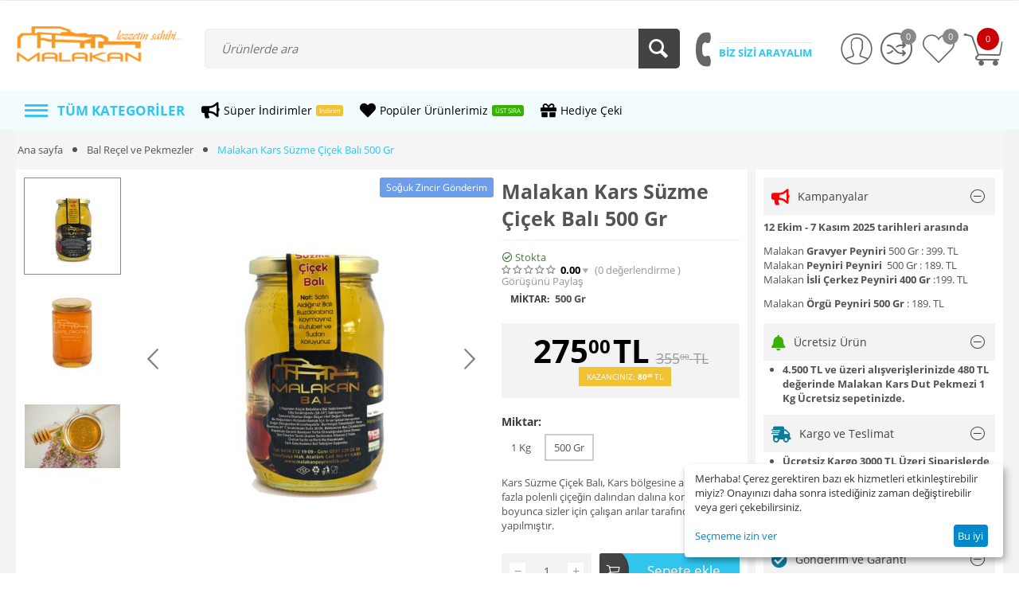

--- FILE ---
content_type: text/html; charset=utf-8
request_url: https://malakanpeynircilik.com/bal-recel-ve-pekmezler/malakan-kars-suzme-cicek-bali-500-gr/
body_size: 41543
content:
<!DOCTYPE html>
<html 
    lang="tr"
    dir="ltr"
    class=""
>
<head>
<title>Bal Reçel ve Pekmezler :: Malakan Kars Süzme Çiçek Balı 500 Gr</title>
<base href="https://malakanpeynircilik.com/" />

<meta http-equiv="Content-Type" content="text/html; charset=utf-8" data-ca-mode="free" data-vs-ver="3.10.4152"/>

	<meta name="viewport" content="initial-scale=1.0, width=device-width" />


<meta name="description" content="Kars Süzme Çiçek Balı Kars bölgesine ait 1500 den fazla polenli çiçeğin dalından dalına konan yaz boyunca sizler için çalışan arılar tarafından yapılmıştır Hiçbir şekilde takviye gıda ve şeker bulunmamaktadır Çocuklarınıza ve yaşlı aile bireylerinize güvenle yedebileceğiniz bir çiçek balı" />

<meta name="keywords" content="" />
<meta name="format-detection" content="telephone=no">

            <meta property="og:title" content="Ana sayfa :: Bal Reçel ve Pekmezler :: Malakan Kars Süzme Çiçek Balı 500 Gr" />
            <meta property="og:url" content="https://malakanpeynircilik.com/bal-recel-ve-pekmezler/malakan-kars-suzme-cicek-bali-500-gr/" />
            <meta property="og:image" content="https://malakanpeynircilik.com/images/detailed/8/malakan-kars-cicek-bali-500-gr.jpg" />
            <meta property="og:image:width" content="1000" />
            <meta property="og:image:height" content="1000" />
            <meta property="og:site_name" content="Malakan Peynircilik" />
            <meta property="og:type" content="activity" />
    
                                <link rel="canonical" href="https://malakanpeynircilik.com/bal-recel-ve-pekmezler/malakan-kars-suzme-cicek-bali-500-gr/" />




    <!-- Inline script moved to the bottom of the page -->
    <!-- Google Tag Manager -->
<script>(function(w,d,s,l,i){w[l]=w[l]||[];w[l].push({'gtm.start':
new Date().getTime(),event:'gtm.js'});var f=d.getElementsByTagName(s)[0],
j=d.createElement(s),dl=l!='dataLayer'?'&l='+l:'';j.async=true;j.src=
'https://www.googletagmanager.com/gtm.js?id='+i+dl;f.parentNode.insertBefore(j,f);
})(window,document,'script','dataLayer','GTM-PKFTPD8');</script>
<!-- End Google Tag Manager -->
<link rel="apple-touch-icon" href="https://malakanpeynircilik.com/images/logos/8/malakan-favicon.png">    <link href="https://malakanpeynircilik.com/images/logos/8/malakan-favicon.png" rel="shortcut icon" type="image/png" />

<link rel="preload" href="//use.fontawesome.com/releases/v5.15.1/webfonts/fa-brands-400.woff2" as="font" crossorigin>
<link rel="preload" href="//use.fontawesome.com/releases/v5.15.1/webfonts/fa-regular-400.woff2" as="font" crossorigin>
<link rel="preload" href="//use.fontawesome.com/releases/v5.15.1/webfonts/fa-solid-900.woff2" as="font" crossorigin>
<link rel="preload" href="//use.fontawesome.com/releases/v5.15.1/css/all.css" as="style" onload="this.onload=null;this.rel='stylesheet'"><link rel="preload" crossorigin="anonymous" as="font" href="//fonts.gstatic.com/s/opensans/v17/mem8YaGs126MiZpBA-UFVZ0d.woff" type="font/woff" />
<link type="text/css" rel="stylesheet" href="https://malakanpeynircilik.com/var/cache/misc/assets/design/themes/vivashop/css/standalone.cee6438517c1d5751e873e760c11a0c5.css?1744314654" /><!-- Google Tag Manager -->
<script data-no-defer>(function(w,d,s,l,i){w[l]=w[l]||[];w[l].push({'gtm.start':
new Date().getTime(),event:'gtm.js'});var f=d.getElementsByTagName(s)[0],
j=d.createElement(s),dl=l!='dataLayer'?'&l='+l:'';j.async=true;j.src=
'https://www.googletagmanager.com/gtm.js?id='+i+dl;f.parentNode.insertBefore(j,f);
})(window,document,'script','dataLayer','GTM-PKFTPD8');</script>
<!-- End Google Tag Manager -->

    

<!-- Inline script moved to the bottom of the page -->
<!-- Inline script moved to the bottom of the page -->

<!-- Inline script moved to the bottom of the page -->


<!-- Inline script moved to the bottom of the page -->
<noscript>
    <img height="1" width="1" style="display:none"
         src="https://www.facebook.com/tr?id=370365537269697&ev=PageView&noscript=1";
    />
</noscript>
    <script 
        data-no-defer
        type="text/javascript"
        src="https://malakanpeynircilik.com/var/files/gdpr/klaro/config.js">
    </script>
    <script 
        data-no-defer
        data-klaro-config="klaroConfig"
        data-config="klaroConfig"
        type="text/javascript"
        src="https://malakanpeynircilik.com/js/addons/gdpr/lib/klaro.js">
    </script>
</head>

<body>
    <!-- Google Tag Manager (noscript) -->
<noscript><iframe src="https://www.googletagmanager.com/ns.html?id=GTM-PKFTPD8"
height="0" width="0" style="display:none;visibility:hidden"></iframe></noscript>
<!-- End Google Tag Manager (noscript) -->        
        <div class="ty-tygh  " id="tygh_container">

        <div id="ajax_overlay" class="ty-ajax-overlay"></div>
<div id="ajax_loading_box" class="ty-ajax-loading-box"></div>
        <div class="cm-notification-container notification-container">
</div>
        <div class="ty-helper-container " id="tygh_main_container">
                            
<div id="products_view">
    <div class="tygh-top-panel clearfix">
                    <div class="container-fluid  ">
            										
        </div>
    

    </div>


    <div class="tygh-header clearfix ">
                    <div class="container-fluid  header-grid et-full-grid">
            												<div class="row-fluid ">
							<div class="et-container clearfix N">
				<div class="span16 et-mobile-header hidden-desktop" >

										
																							
					</div>
					</div>
				</div>													<div class="row-fluid ">
							<div class="et-container clearfix N">
				<div class="span16 et-mobile-header et-sticky hidden-desktop" >

										
																							
					</div>
					</div>
				</div>													<div class="row-fluid ">
							<div class="et-container clearfix N">
				<div class="span16 et-sticky-header hidden-phone hidden-tablet" >

										
														
												<div class="row-fluid ">
							<div class="et-container clearfix N">
				<div class="span16 et-sticky-content" >

										
														
												<div class="row-fluid ">
						<div class="span3 top-logo-grid" >

										
														
												<div class="ty-dropdown-box et-category-menu et-category-menu-icon ">
        <div class="ty-dropdown-box__title cm-combination  open">
                                        <a><i class="et-icon-menu"></i></a>
                        
            <span class="et-tooltip-arrow"></span>
        </div>
        <div class="cm-popup-box ty-dropdown-box__content">
            


<div class="ty-menu">
  <ul id="vmenu_80" class="ty-menu__items cm-responsive-menu">
    <li class="ty-menu__item ty-menu__menu-btn visible-phone visible-tablet">
      <div class="ty-menu__item-toggle hidden-desktop cm-responsive-menu-toggle ty-menu__item-toggle-active">
        <i class="ty-menu__icon-open et-icon-circle-plus"></i>
        <i class="ty-menu__icon-hide et-icon-circle-minus"></i>
      </div>
      <a class="ty-menu__item-link">
        <i class="ty-icon-short-list"></i>
        <span>Tüm Kategoriler</span>
      </a>
    </li>
    

<!-- LEVEL 1 -->
          <li class="ty-menu__item cm-menu-item-responsive dropdown-vertical__dir menu-level-1 first " >
              <div class="ty-menu__item-toggle hidden-desktop cm-responsive-menu-toggle">
          <i class="ty-menu__icon-open et-icon-circle-plus"></i>
          <i class="ty-menu__icon-hide et-icon-circle-minus"></i>
        </div>
      
      <div class="ty-menu__submenu-item-header">
                
                        
                        
        
                <a href="https://malakanpeynircilik.com/sut-urunleri/" class="ty-menu__item-link">                                    <div class="et-menu-icon-wrapper">
                <div class="et-menu-icon-round">
            
                                              <img class="ty-pict  et-menu-icon et-menu-icon-hover       et_lazy_menu  cm-image" alt="" title="" data-srcset="https://malakanpeynircilik.com/images/thumbnails/64/64/et_menu_icon_hover/8/İyi__3_.png 2x" id="det_img_2323221437" width="32" height="32" src="./design/themes/vivashop/media/images/et-empty.png" data-src="https://malakanpeynircilik.com/images/thumbnails/32/32/et_menu_icon_hover/8/İyi__3_.png"/><noscript><img class=" et-menu-icon et-menu-icon-hover   cm-image"   src="https://malakanpeynircilik.com/images/thumbnails/32/32/et_menu_icon_hover/8/İyi__3_.png" width="32" height="32"  alt="" title="" data-srcset="https://malakanpeynircilik.com/images/thumbnails/64/64/et_menu_icon_hover/8/İyi__3_.png 2x"/></noscript>

              
                                              <img class="ty-pict  et-menu-icon      et_lazy_menu  cm-image" alt="" title="" data-srcset="https://malakanpeynircilik.com/images/thumbnails/64/64/et_menu_icon/8/sut-urunleri-ikon.png 2x" id="det_img_1481739495" width="32" height="32" src="./design/themes/vivashop/media/images/et-empty.png" data-src="https://malakanpeynircilik.com/images/thumbnails/32/32/et_menu_icon/8/sut-urunleri-ikon.png"/><noscript><img class=" et-menu-icon  cm-image"   src="https://malakanpeynircilik.com/images/thumbnails/32/32/et_menu_icon/8/sut-urunleri-ikon.png" width="32" height="32"  alt="" title="" data-srcset="https://malakanpeynircilik.com/images/thumbnails/64/64/et_menu_icon/8/sut-urunleri-ikon.png 2x"/></noscript>

              
                            </div>
              </div>
                              <div class="et-menu-link-wrapper"><div class="et-menu-link-inner-wrapper"><span class="et-menu-link">Süt Ürünleri</span>&nbsp;<span class="et_menu_label et_menu_text_3"  >İndirim</span></div></div>
                      <span class="visible-desktop et-menu-arrow">
                              <i class="et-icon-arrow-right"></i>
                          </span>
                  </a>

      </div>
      
              

<!-- LEVEL 2 -->
  <div class="ty-menu__submenu level-2">
    
				
				
	

<div class="ty-menu__submenu-items cm-responsive-menu-submenu et-menu-2-wrapper " style="width:700px; min-height:800px;">
	
	<div class="et-menu-flow-column ">

		<div class="et_menu_product et-position-T et_menu_product-horizontal" id="et_menu_product-0 visible-desktop">

							<div class="et_menu_product-title" >
					Haftanın Popüler Ürünleri
				</div>
						<div class="et-menu-products-container" data-et-category-id="1" id="menu-product-1_112">
			<!--menu-product-1--></div>
	</div>
		<ul class="et-menu-2" style="">
	    					    		    	
				
								
				<li class="ty-top-mine__submenu-col">
																<div class="hidden-phone hidden-tablet">
															<a href="https://malakanpeynircilik.com/sut-urunleri/kasar-peynirleri/" class="et-sub-categ-img-link" style="min-width: 45px;">
							                    <img class="ty-pict        et_lazy_menu  cm-image" alt="" title="" data-srcset="https://malakanpeynircilik.com/images/thumbnails/90/90/detailed/9/kasar-peynirleri-kat-01.png 2x" id="det_img_696777356" width="45" height="45" src="./design/themes/vivashop/media/images/et-empty.png" data-src="https://malakanpeynircilik.com/images/thumbnails/45/45/detailed/9/kasar-peynirleri-kat-01.png"/><noscript><img class="   cm-image"   src="https://malakanpeynircilik.com/images/thumbnails/45/45/detailed/9/kasar-peynirleri-kat-01.png" width="45" height="45"  alt="" title="" data-srcset="https://malakanpeynircilik.com/images/thumbnails/90/90/detailed/9/kasar-peynirleri-kat-01.png 2x"/></noscript>

								</a>
														<div class="et-menu-lev-2-inline-wrapper">
								<div class="ty-menu__submenu-item-header  clearfix">
								 	<a href="https://malakanpeynircilik.com/sut-urunleri/kasar-peynirleri/" class="ty-menu__submenu-link">Kaşar Peynirleri				  				
								 	</a>
								</div>
															</div>
						</div>
					
					

				</li>
	    					    		    	
				
								
				<li class="ty-top-mine__submenu-col">
																<div class="hidden-phone hidden-tablet">
															<a href="https://malakanpeynircilik.com/sut-urunleri/beyaz-peynirler/" class="et-sub-categ-img-link" style="min-width: 45px;">
							                    <img class="ty-pict        et_lazy_menu  cm-image" alt="" title="" data-srcset="https://malakanpeynircilik.com/images/thumbnails/90/90/detailed/9/beyaz-peynirler-kat-02.png 2x" id="det_img_1323693643" width="45" height="45" src="./design/themes/vivashop/media/images/et-empty.png" data-src="https://malakanpeynircilik.com/images/thumbnails/45/45/detailed/9/beyaz-peynirler-kat-02.png"/><noscript><img class="   cm-image"   src="https://malakanpeynircilik.com/images/thumbnails/45/45/detailed/9/beyaz-peynirler-kat-02.png" width="45" height="45"  alt="" title="" data-srcset="https://malakanpeynircilik.com/images/thumbnails/90/90/detailed/9/beyaz-peynirler-kat-02.png 2x"/></noscript>

								</a>
														<div class="et-menu-lev-2-inline-wrapper">
								<div class="ty-menu__submenu-item-header  clearfix">
								 	<a href="https://malakanpeynircilik.com/sut-urunleri/beyaz-peynirler/" class="ty-menu__submenu-link">Beyaz Peynirler				  				
								 	</a>
								</div>
															</div>
						</div>
					
					

				</li>
	    					    		    	
				
								
				<li class="ty-top-mine__submenu-col">
																<div class="hidden-phone hidden-tablet">
															<a href="https://malakanpeynircilik.com/sut-urunleri/tereyaglar/" class="et-sub-categ-img-link" style="min-width: 45px;">
							                    <img class="ty-pict        et_lazy_menu  cm-image" alt="" title="" data-srcset="https://malakanpeynircilik.com/images/thumbnails/90/90/detailed/9/tereyagi-kat-01.png 2x" id="det_img_2772546316" width="45" height="45" src="./design/themes/vivashop/media/images/et-empty.png" data-src="https://malakanpeynircilik.com/images/thumbnails/45/45/detailed/9/tereyagi-kat-01.png"/><noscript><img class="   cm-image"   src="https://malakanpeynircilik.com/images/thumbnails/45/45/detailed/9/tereyagi-kat-01.png" width="45" height="45"  alt="" title="" data-srcset="https://malakanpeynircilik.com/images/thumbnails/90/90/detailed/9/tereyagi-kat-01.png 2x"/></noscript>

								</a>
														<div class="et-menu-lev-2-inline-wrapper">
								<div class="ty-menu__submenu-item-header  clearfix">
								 	<a href="https://malakanpeynircilik.com/sut-urunleri/tereyaglar/" class="ty-menu__submenu-link">Tereyağlar				  				
								 	</a>
								</div>
															</div>
						</div>
					
					

				</li>
	    					    		    	
				
								
				<li class="ty-top-mine__submenu-col">
																<div class="hidden-phone hidden-tablet">
															<a href="https://malakanpeynircilik.com/sut-urunleri/yoresel-peynirler/" class="et-sub-categ-img-link" style="min-width: 45px;">
							                    <img class="ty-pict        et_lazy_menu  cm-image" alt="" title="" data-srcset="https://malakanpeynircilik.com/images/thumbnails/90/90/detailed/9/6.png 2x" id="det_img_4067211687" width="45" height="45" src="./design/themes/vivashop/media/images/et-empty.png" data-src="https://malakanpeynircilik.com/images/thumbnails/45/45/detailed/9/6.png"/><noscript><img class="   cm-image"   src="https://malakanpeynircilik.com/images/thumbnails/45/45/detailed/9/6.png" width="45" height="45"  alt="" title="" data-srcset="https://malakanpeynircilik.com/images/thumbnails/90/90/detailed/9/6.png 2x"/></noscript>

								</a>
														<div class="et-menu-lev-2-inline-wrapper">
								<div class="ty-menu__submenu-item-header  clearfix">
								 	<a href="https://malakanpeynircilik.com/sut-urunleri/yoresel-peynirler/" class="ty-menu__submenu-link">Yöresel Peynirler				  				
								 	</a>
								</div>
															</div>
						</div>
					
					

				</li>
	    
					</ul>
	
	</div>
</div>
   </div>

      
    </li>
          <li class="ty-menu__item cm-menu-item-responsive dropdown-vertical__dir menu-level-1  " >
              <div class="ty-menu__item-toggle hidden-desktop cm-responsive-menu-toggle">
          <i class="ty-menu__icon-open et-icon-circle-plus"></i>
          <i class="ty-menu__icon-hide et-icon-circle-minus"></i>
        </div>
      
      <div class="ty-menu__submenu-item-header">
                
                        
                        
        
                <a href="https://malakanpeynircilik.com/bal-recel-ve-pekmezler/" class="ty-menu__item-link">                                    <div class="et-menu-icon-wrapper">
                <div class="et-menu-icon-round">
            
                                              <img class="ty-pict  et-menu-icon et-menu-icon-hover       et_lazy_menu  cm-image" alt="" title="" data-srcset="https://malakanpeynircilik.com/images/thumbnails/64/64/et_menu_icon_hover/8/İyi__5_.png 2x" id="det_img_1545627808" width="32" height="32" src="./design/themes/vivashop/media/images/et-empty.png" data-src="https://malakanpeynircilik.com/images/thumbnails/32/32/et_menu_icon_hover/8/İyi__5_.png"/><noscript><img class=" et-menu-icon et-menu-icon-hover   cm-image"   src="https://malakanpeynircilik.com/images/thumbnails/32/32/et_menu_icon_hover/8/İyi__5_.png" width="32" height="32"  alt="" title="" data-srcset="https://malakanpeynircilik.com/images/thumbnails/64/64/et_menu_icon_hover/8/İyi__5_.png 2x"/></noscript>

              
                                              <img class="ty-pict  et-menu-icon      et_lazy_menu  cm-image" alt="" title="" data-srcset="https://malakanpeynircilik.com/images/thumbnails/64/64/et_menu_icon/8/İyi__4_.png 2x" id="det_img_3567602092" width="32" height="32" src="./design/themes/vivashop/media/images/et-empty.png" data-src="https://malakanpeynircilik.com/images/thumbnails/32/32/et_menu_icon/8/İyi__4_.png"/><noscript><img class=" et-menu-icon  cm-image"   src="https://malakanpeynircilik.com/images/thumbnails/32/32/et_menu_icon/8/İyi__4_.png" width="32" height="32"  alt="" title="" data-srcset="https://malakanpeynircilik.com/images/thumbnails/64/64/et_menu_icon/8/İyi__4_.png 2x"/></noscript>

              
                            </div>
              </div>
                              <div class="et-menu-link-wrapper"><div class="et-menu-link-inner-wrapper"><span class="et-menu-link">Bal Reçel ve Pekmezler</span></div></div>
                      <span class="visible-desktop et-menu-arrow">
                              <i class="et-icon-arrow-right"></i>
                          </span>
                  </a>

      </div>
      
              

<!-- LEVEL 2 -->
  <div class="ty-menu__submenu level-2">
    
				
				
	

<div class="ty-menu__submenu-items cm-responsive-menu-submenu et-menu-2-wrapper " style="width:700px; min-height:800px;">
	
	<div class="et-menu-flow-column ">

		<div class="et_menu_product et-position-T et_menu_product-horizontal" id="et_menu_product-0 visible-desktop">

							<div class="et_menu_product-title" >
					Popüler Ürünler
				</div>
						<div class="et-menu-products-container" data-et-category-id="3" id="menu-product-3_112">
			<!--menu-product-3--></div>
	</div>
		<ul class="et-menu-2" style="">
	    					    		    	
				
								
				<li class="ty-top-mine__submenu-col">
																<div class="hidden-phone hidden-tablet">
															<a href="https://malakanpeynircilik.com/bal-recel-ve-pekmezler/ballar/" class="et-sub-categ-img-link" style="min-width: 45px;">
							                    <img class="ty-pict        et_lazy_menu  cm-image" alt="" title="" data-srcset="https://malakanpeynircilik.com/images/thumbnails/90/90/detailed/9/bal-kat-01.png 2x" id="det_img_704663876" width="45" height="45" src="./design/themes/vivashop/media/images/et-empty.png" data-src="https://malakanpeynircilik.com/images/thumbnails/45/45/detailed/9/bal-kat-01.png"/><noscript><img class="   cm-image"   src="https://malakanpeynircilik.com/images/thumbnails/45/45/detailed/9/bal-kat-01.png" width="45" height="45"  alt="" title="" data-srcset="https://malakanpeynircilik.com/images/thumbnails/90/90/detailed/9/bal-kat-01.png 2x"/></noscript>

								</a>
														<div class="et-menu-lev-2-inline-wrapper">
								<div class="ty-menu__submenu-item-header  clearfix">
								 	<a href="https://malakanpeynircilik.com/bal-recel-ve-pekmezler/ballar/" class="ty-menu__submenu-link">Ballar				  				
								 	</a>
								</div>
															</div>
						</div>
					
					

				</li>
	    					    		    	
				
								
				<li class="ty-top-mine__submenu-col">
																<div class="hidden-phone hidden-tablet">
															<a href="https://malakanpeynircilik.com/bal-recel-ve-pekmezler/pekmezler-tahin-ve-ozler/" class="et-sub-categ-img-link" style="min-width: 45px;">
							                    <img class="ty-pict        et_lazy_menu  cm-image" alt="" title="" data-srcset="https://malakanpeynircilik.com/images/thumbnails/90/90/detailed/9/recel-marmelat-01.png 2x" id="det_img_899605887" width="45" height="45" src="./design/themes/vivashop/media/images/et-empty.png" data-src="https://malakanpeynircilik.com/images/thumbnails/45/45/detailed/9/recel-marmelat-01.png"/><noscript><img class="   cm-image"   src="https://malakanpeynircilik.com/images/thumbnails/45/45/detailed/9/recel-marmelat-01.png" width="45" height="45"  alt="" title="" data-srcset="https://malakanpeynircilik.com/images/thumbnails/90/90/detailed/9/recel-marmelat-01.png 2x"/></noscript>

								</a>
														<div class="et-menu-lev-2-inline-wrapper">
								<div class="ty-menu__submenu-item-header  clearfix">
								 	<a href="https://malakanpeynircilik.com/bal-recel-ve-pekmezler/pekmezler-tahin-ve-ozler/" class="ty-menu__submenu-link">Pekmezler Tahin ve Özler				  				
								 	</a>
								</div>
															</div>
						</div>
					
					

				</li>
	    					    		    	
				
								
				<li class="ty-top-mine__submenu-col">
																<div class="hidden-phone hidden-tablet">
															<a href="https://malakanpeynircilik.com/bal-recel-ve-pekmezler/recel-ve-marmelatlar/" class="et-sub-categ-img-link" style="min-width: 45px;">
							                    <img class="ty-pict        et_lazy_menu  cm-image" alt="" title="" data-srcset="https://malakanpeynircilik.com/images/thumbnails/90/90/detailed/9/recel-marmalat-lat-01.png 2x" id="det_img_1690397411" width="45" height="45" src="./design/themes/vivashop/media/images/et-empty.png" data-src="https://malakanpeynircilik.com/images/thumbnails/45/45/detailed/9/recel-marmalat-lat-01.png"/><noscript><img class="   cm-image"   src="https://malakanpeynircilik.com/images/thumbnails/45/45/detailed/9/recel-marmalat-lat-01.png" width="45" height="45"  alt="" title="" data-srcset="https://malakanpeynircilik.com/images/thumbnails/90/90/detailed/9/recel-marmalat-lat-01.png 2x"/></noscript>

								</a>
														<div class="et-menu-lev-2-inline-wrapper">
								<div class="ty-menu__submenu-item-header  clearfix">
								 	<a href="https://malakanpeynircilik.com/bal-recel-ve-pekmezler/recel-ve-marmelatlar/" class="ty-menu__submenu-link">Reçel ve Marmelatlar				  				
								 	</a>
								</div>
															</div>
						</div>
					
					

				</li>
	    
					</ul>
	
	</div>
</div>
   </div>

      
    </li>
          <li class="ty-menu__item cm-menu-item-responsive  menu-level-1  " >
      
      <div class="ty-menu__submenu-item-header">
                
                        
                        
        
                <a href="https://malakanpeynircilik.com/et-ve-sarkuteri-urunleri/" class="ty-menu__item-link">                                    <div class="et-menu-icon-wrapper">
                <div class="et-menu-icon-round">
            
                                              <img class="ty-pict  et-menu-icon et-menu-icon-hover       et_lazy_menu  cm-image" alt="" title="" data-srcset="https://malakanpeynircilik.com/images/thumbnails/64/64/et_menu_icon_hover/8/İyi__8_.png 2x" id="det_img_3770579838" width="32" height="32" src="./design/themes/vivashop/media/images/et-empty.png" data-src="https://malakanpeynircilik.com/images/thumbnails/32/32/et_menu_icon_hover/8/İyi__8_.png"/><noscript><img class=" et-menu-icon et-menu-icon-hover   cm-image"   src="https://malakanpeynircilik.com/images/thumbnails/32/32/et_menu_icon_hover/8/İyi__8_.png" width="32" height="32"  alt="" title="" data-srcset="https://malakanpeynircilik.com/images/thumbnails/64/64/et_menu_icon_hover/8/İyi__8_.png 2x"/></noscript>

              
                                              <img class="ty-pict  et-menu-icon      et_lazy_menu  cm-image" alt="" title="" data-srcset="https://malakanpeynircilik.com/images/thumbnails/64/64/et_menu_icon/8/İyi__6_.png 2x" id="det_img_2574117031" width="32" height="32" src="./design/themes/vivashop/media/images/et-empty.png" data-src="https://malakanpeynircilik.com/images/thumbnails/32/32/et_menu_icon/8/İyi__6_.png"/><noscript><img class=" et-menu-icon  cm-image"   src="https://malakanpeynircilik.com/images/thumbnails/32/32/et_menu_icon/8/İyi__6_.png" width="32" height="32"  alt="" title="" data-srcset="https://malakanpeynircilik.com/images/thumbnails/64/64/et_menu_icon/8/İyi__6_.png 2x"/></noscript>

              
                            </div>
              </div>
                              <div class="et-menu-link-wrapper"><div class="et-menu-link-inner-wrapper"><span class="et-menu-link">Et ve Şarküteri Ürünleri</span>&nbsp;<span class="et_menu_label et_menu_text_6"  >Katkısız</span></div></div>
                  </a>

      </div>
      
      
    </li>
          <li class="ty-menu__item cm-menu-item-responsive dropdown-vertical__dir menu-level-1  " >
              <div class="ty-menu__item-toggle hidden-desktop cm-responsive-menu-toggle">
          <i class="ty-menu__icon-open et-icon-circle-plus"></i>
          <i class="ty-menu__icon-hide et-icon-circle-minus"></i>
        </div>
      
      <div class="ty-menu__submenu-item-header">
                
                        
                        
        
                <a href="https://malakanpeynircilik.com/sirke-sos-ve-salcalar/" class="ty-menu__item-link">                                    <div class="et-menu-icon-wrapper">
                <div class="et-menu-icon-round">
            
                                              <img class="ty-pict  et-menu-icon et-menu-icon-hover       et_lazy_menu  cm-image" alt="" title="" data-srcset="https://malakanpeynircilik.com/images/thumbnails/64/64/et_menu_icon_hover/8/İyi.png 2x" id="det_img_128156675" width="32" height="32" src="./design/themes/vivashop/media/images/et-empty.png" data-src="https://malakanpeynircilik.com/images/thumbnails/32/32/et_menu_icon_hover/8/İyi.png"/><noscript><img class=" et-menu-icon et-menu-icon-hover   cm-image"   src="https://malakanpeynircilik.com/images/thumbnails/32/32/et_menu_icon_hover/8/İyi.png" width="32" height="32"  alt="" title="" data-srcset="https://malakanpeynircilik.com/images/thumbnails/64/64/et_menu_icon_hover/8/İyi.png 2x"/></noscript>

              
                                              <img class="ty-pict  et-menu-icon      et_lazy_menu  cm-image" alt="" title="" data-srcset="https://malakanpeynircilik.com/images/thumbnails/64/64/et_menu_icon/8/İyi__9_.png 2x" id="det_img_1748720242" width="32" height="32" src="./design/themes/vivashop/media/images/et-empty.png" data-src="https://malakanpeynircilik.com/images/thumbnails/32/32/et_menu_icon/8/İyi__9_.png"/><noscript><img class=" et-menu-icon  cm-image"   src="https://malakanpeynircilik.com/images/thumbnails/32/32/et_menu_icon/8/İyi__9_.png" width="32" height="32"  alt="" title="" data-srcset="https://malakanpeynircilik.com/images/thumbnails/64/64/et_menu_icon/8/İyi__9_.png 2x"/></noscript>

              
                            </div>
              </div>
                              <div class="et-menu-link-wrapper"><div class="et-menu-link-inner-wrapper"><span class="et-menu-link">Sirke Sos ve Salçalar</span></div></div>
                      <span class="visible-desktop et-menu-arrow">
                              <i class="et-icon-arrow-right"></i>
                          </span>
                  </a>

      </div>
      
              

<!-- LEVEL 2 -->
  <div class="ty-menu__submenu level-2">
    
				
				
	

<div class="ty-menu__submenu-items cm-responsive-menu-submenu et-menu-2-wrapper " style="width:700px; min-height:800px;">
			<ul class="et-menu-2" style="">
	    					    		    	
				
								
				<li class="ty-top-mine__submenu-col">
																<div class="hidden-phone hidden-tablet">
															<a href="https://malakanpeynircilik.com/sirke-sos-ve-salcalar/sirkeler/" class="et-sub-categ-img-link" style="min-width: 45px;">
							                    <img class="ty-pict        et_lazy_menu  cm-image" alt="" title="" data-srcset="https://malakanpeynircilik.com/images/thumbnails/90/90/detailed/9/sirke-kat-01.png 2x" id="det_img_3732181611" width="45" height="45" src="./design/themes/vivashop/media/images/et-empty.png" data-src="https://malakanpeynircilik.com/images/thumbnails/45/45/detailed/9/sirke-kat-01.png"/><noscript><img class="   cm-image"   src="https://malakanpeynircilik.com/images/thumbnails/45/45/detailed/9/sirke-kat-01.png" width="45" height="45"  alt="" title="" data-srcset="https://malakanpeynircilik.com/images/thumbnails/90/90/detailed/9/sirke-kat-01.png 2x"/></noscript>

								</a>
														<div class="et-menu-lev-2-inline-wrapper">
								<div class="ty-menu__submenu-item-header  clearfix">
								 	<a href="https://malakanpeynircilik.com/sirke-sos-ve-salcalar/sirkeler/" class="ty-menu__submenu-link">Sirkeler				  				
								 	</a>
								</div>
															</div>
						</div>
					
					

				</li>
	    					    		    	
				
								
				<li class="ty-top-mine__submenu-col">
																<div class="hidden-phone hidden-tablet">
															<a href="https://malakanpeynircilik.com/sirke-sos-ve-salcalar/salcalar/" class="et-sub-categ-img-link" style="min-width: 45px;">
							                    <img class="ty-pict        et_lazy_menu  cm-image" alt="" title="" data-srcset="https://malakanpeynircilik.com/images/thumbnails/90/90/detailed/9/salca-kat-01.png 2x" id="det_img_3855736594" width="45" height="45" src="./design/themes/vivashop/media/images/et-empty.png" data-src="https://malakanpeynircilik.com/images/thumbnails/45/45/detailed/9/salca-kat-01.png"/><noscript><img class="   cm-image"   src="https://malakanpeynircilik.com/images/thumbnails/45/45/detailed/9/salca-kat-01.png" width="45" height="45"  alt="" title="" data-srcset="https://malakanpeynircilik.com/images/thumbnails/90/90/detailed/9/salca-kat-01.png 2x"/></noscript>

								</a>
														<div class="et-menu-lev-2-inline-wrapper">
								<div class="ty-menu__submenu-item-header  clearfix">
								 	<a href="https://malakanpeynircilik.com/sirke-sos-ve-salcalar/salcalar/" class="ty-menu__submenu-link">Salçalar				  				
								 	</a>
								</div>
															</div>
						</div>
					
					

				</li>
	    					    		    	
				
								
				<li class="ty-top-mine__submenu-col">
																<div class="hidden-phone hidden-tablet">
															<a href="https://malakanpeynircilik.com/sirke-sos-ve-salcalar/soslar/" class="et-sub-categ-img-link" style="min-width: 45px;">
							                    <img class="ty-pict        et_lazy_menu  cm-image" alt="" title="" data-srcset="https://malakanpeynircilik.com/images/thumbnails/90/90/detailed/9/soslar-kat-01.png 2x" id="det_img_2620895231" width="45" height="45" src="./design/themes/vivashop/media/images/et-empty.png" data-src="https://malakanpeynircilik.com/images/thumbnails/45/45/detailed/9/soslar-kat-01.png"/><noscript><img class="   cm-image"   src="https://malakanpeynircilik.com/images/thumbnails/45/45/detailed/9/soslar-kat-01.png" width="45" height="45"  alt="" title="" data-srcset="https://malakanpeynircilik.com/images/thumbnails/90/90/detailed/9/soslar-kat-01.png 2x"/></noscript>

								</a>
														<div class="et-menu-lev-2-inline-wrapper">
								<div class="ty-menu__submenu-item-header  clearfix">
								 	<a href="https://malakanpeynircilik.com/sirke-sos-ve-salcalar/soslar/" class="ty-menu__submenu-link">Soslar				  				
								 	</a>
								</div>
															</div>
						</div>
					
					

				</li>
	    
					</ul>
	
</div>
   </div>

      
    </li>
          <li class="ty-menu__item cm-menu-item-responsive  menu-level-1  " >
      
      <div class="ty-menu__submenu-item-header">
                
                        
                        
        
                <a href="https://malakanpeynircilik.com/kuru-gida-ve-bakliyat/" class="ty-menu__item-link">                                    <div class="et-menu-icon-wrapper">
                <div class="et-menu-icon-round">
            
                                              <img class="ty-pict  et-menu-icon et-menu-icon-hover       et_lazy_menu  cm-image" alt="" title="" data-srcset="https://malakanpeynircilik.com/images/thumbnails/64/64/et_menu_icon_hover/8/İyi__11_.png 2x" id="det_img_972379666" width="32" height="32" src="./design/themes/vivashop/media/images/et-empty.png" data-src="https://malakanpeynircilik.com/images/thumbnails/32/32/et_menu_icon_hover/8/İyi__11_.png"/><noscript><img class=" et-menu-icon et-menu-icon-hover   cm-image"   src="https://malakanpeynircilik.com/images/thumbnails/32/32/et_menu_icon_hover/8/İyi__11_.png" width="32" height="32"  alt="" title="" data-srcset="https://malakanpeynircilik.com/images/thumbnails/64/64/et_menu_icon_hover/8/İyi__11_.png 2x"/></noscript>

              
                                              <img class="ty-pict  et-menu-icon      et_lazy_menu  cm-image" alt="" title="" data-srcset="https://malakanpeynircilik.com/images/thumbnails/64/64/et_menu_icon/8/İyi__10_.png 2x" id="det_img_1574979337" width="32" height="32" src="./design/themes/vivashop/media/images/et-empty.png" data-src="https://malakanpeynircilik.com/images/thumbnails/32/32/et_menu_icon/8/İyi__10_.png"/><noscript><img class=" et-menu-icon  cm-image"   src="https://malakanpeynircilik.com/images/thumbnails/32/32/et_menu_icon/8/İyi__10_.png" width="32" height="32"  alt="" title="" data-srcset="https://malakanpeynircilik.com/images/thumbnails/64/64/et_menu_icon/8/İyi__10_.png 2x"/></noscript>

              
                            </div>
              </div>
                              <div class="et-menu-link-wrapper"><div class="et-menu-link-inner-wrapper"><span class="et-menu-link">Kuru Gıda ve Bakliyat</span></div></div>
                  </a>

      </div>
      
      
    </li>
          <li class="ty-menu__item cm-menu-item-responsive  menu-level-1  " >
      
      <div class="ty-menu__submenu-item-header">
                
                        
                        
        
                <a href="https://malakanpeynircilik.com/organik-urunler/" class="ty-menu__item-link">                                    <div class="et-menu-icon-wrapper">
                <div class="et-menu-icon-round">
            
                                              <img class="ty-pict  et-menu-icon et-menu-icon-hover       et_lazy_menu  cm-image" alt="" title="" data-srcset="https://malakanpeynircilik.com/images/thumbnails/64/64/et_menu_icon_hover/8/İyi__13_.png 2x" id="det_img_1950218009" width="32" height="32" src="./design/themes/vivashop/media/images/et-empty.png" data-src="https://malakanpeynircilik.com/images/thumbnails/32/32/et_menu_icon_hover/8/İyi__13_.png"/><noscript><img class=" et-menu-icon et-menu-icon-hover   cm-image"   src="https://malakanpeynircilik.com/images/thumbnails/32/32/et_menu_icon_hover/8/İyi__13_.png" width="32" height="32"  alt="" title="" data-srcset="https://malakanpeynircilik.com/images/thumbnails/64/64/et_menu_icon_hover/8/İyi__13_.png 2x"/></noscript>

              
                                              <img class="ty-pict  et-menu-icon      et_lazy_menu  cm-image" alt="" title="" data-srcset="https://malakanpeynircilik.com/images/thumbnails/64/64/et_menu_icon/8/İyi__12_.png 2x" id="det_img_271115778" width="32" height="32" src="./design/themes/vivashop/media/images/et-empty.png" data-src="https://malakanpeynircilik.com/images/thumbnails/32/32/et_menu_icon/8/İyi__12_.png"/><noscript><img class=" et-menu-icon  cm-image"   src="https://malakanpeynircilik.com/images/thumbnails/32/32/et_menu_icon/8/İyi__12_.png" width="32" height="32"  alt="" title="" data-srcset="https://malakanpeynircilik.com/images/thumbnails/64/64/et_menu_icon/8/İyi__12_.png 2x"/></noscript>

              
                            </div>
              </div>
                              <div class="et-menu-link-wrapper"><div class="et-menu-link-inner-wrapper"><span class="et-menu-link">Organik Ürünler</span></div></div>
                  </a>

      </div>
      
      
    </li>
          <li class="ty-menu__item cm-menu-item-responsive  menu-level-1  " >
      
      <div class="ty-menu__submenu-item-header">
                
                        
                        
        
                <a href="https://malakanpeynircilik.com/avantajli-paketler/" class="ty-menu__item-link">                  <div class="et-menu-link-wrapper"><div class="et-menu-link-inner-wrapper"><span class="et-menu-link">Avantajlı Paketler</span></div></div>
                  </a>

      </div>
      
      
    </li>
  

  </ul>
</div>

        </div>
    </div><div class="top-logo ">
        <div class="ty-logo-container">
    
        <a href="https://malakanpeynircilik.com/" title="">
        <img class="ty-pict  ty-logo-container__image        cm-image" alt="" title="" id="det_img_2532607019" width="230" height="56" src="https://malakanpeynircilik.com/images/logos/8/kars_malakan_peynircilik_ye.png"/>

    
        </a>
    </div>

            </div>
									</div>
																	
						<div class="span10 search-block-grid" >

										
														
												<div class="et-header-call ">
        <div class="ty-cr-phone-number-link">
    <div class="et-header-phone-icon-wrapper">
        <i class="et-icon-header-phone"></i>
    </div>
    <div class="et-header-phone-text-wrapper">
        <div class="ty-cr-phone"><span><bdi><span class="ty-cr-phone-prefix"></span></bdi></span></div>
        <div class="ty-cr-link">
                    
                                                    


    
	<a id="opener_call_request_block128"
	    class="cm-dialog-opener cm-dialog-auto-size "
	    href="https://malakanpeynircilik.com/index.php?dispatch=call_requests.request&amp;obj_prefix=block&amp;obj_id=128" 	    data-ca-target-id="content_call_request_block128"
	    	    data-ca-dialog-title="Çağrı isteği "	    
	    rel="nofollow"
	>
						<span >BİZ SİZİ ARAYALIM</span>
			</a>


<div class="hidden" id="content_call_request_block128" title="">
    
</div>
        </div>
    </div>
</div>
            </div><div class="et-top-search ">
        <div class="ty-search-block">

    <form action="https://malakanpeynircilik.com/" name="search_form" method="get">
        <input type="hidden" name="subcats" value="Y" />
        <input type="hidden" name="pcode_from_q" value="Y" />
        <input type="hidden" name="pshort" value="Y" />
        <input type="hidden" name="pfull" value="Y" />
        <input type="hidden" name="pname" value="Y" />
        <input type="hidden" name="pkeywords" value="Y" />
        <input type="hidden" name="search_performed" value="Y" />

        
                
        

                <select name="cid" class="energo-searchbox hidden">
            <option value="0">Tüm Kategoriler</option>
            
                    <option value="1"  title="Süt Ürünleri">
                    ¦    Süt Ürünleri
            </option>
                            
                    <option value="8"  title="Kaşar Peynirleri">
                    ¦    ¦    Kaşar Peynirleri
            </option>
                                <option value="9"  title="Beyaz Peynirler">
                    ¦    ¦    Beyaz Peynirler
            </option>
                                <option value="10"  title="Tereyağlar">
                    ¦    ¦    Tereyağlar
            </option>
                                <option value="11"  title="Yöresel Peynirler">
                    ¦    ¦    Yöresel Peynirler
            </option>
                            
                                <option value="3"  title="Bal Reçel ve Pekmezler">
                    ¦    Bal Reçel ve Pekmezler
            </option>
                            
                    <option value="13"  title="Ballar">
                    ¦    ¦    Ballar
            </option>
                                <option value="14"  title="Pekmezler Tahin ve Özler">
                    ¦    ¦    Pekmezler Tahin ve Özler
            </option>
                                <option value="15"  title="Reçel ve Marmelatlar">
                    ¦    ¦    Reçel ve Marmelatlar
            </option>
                            
                                <option value="2"  title="Et ve Şarküteri Ürünleri">
                    ¦    Et ve Şarküteri Ürünleri
            </option>
                                <option value="4"  title="Sirke Sos ve Salçalar">
                    ¦    Sirke Sos ve Salçalar
            </option>
                            
                    <option value="16"  title="Sirkeler">
                    ¦    ¦    Sirkeler
            </option>
                                <option value="17"  title="Salçalar">
                    ¦    ¦    Salçalar
            </option>
                                <option value="18"  title="Soslar">
                    ¦    ¦    Soslar
            </option>
                            
                                <option value="5"  title="Kuru Gıda ve Bakliyat">
                    ¦    Kuru Gıda ve Bakliyat
            </option>
                                <option value="6"  title="Organik Ürünler">
                    ¦    Organik Ürünler
            </option>
                                <option value="20"  title="Avantajlı Paketler">
                    ¦    Avantajlı Paketler
            </option>
                            
        </select>
        
        <input type="text" name="q" value="" id="search_input125" title="Ürünlerde ara " class="ty-search-block__input cm-hint" /><button title="Ara" class="ty-search-magnifier" type="submit" ><span 
        class="ty-icon ty-icon-search"
                                    ></span></button>
<input type="hidden" name="dispatch" value="products.search" />
        
    <input type="hidden" name="security_hash" class="cm-no-hide-input" value="3ff66508b1bb8c72e16847bd1c01d758" /></form>
</div>

            </div>
									</div>
																	
						<div class="span3 cart-content-grid" >

										
														
												<div class="top-cart-content ty-float-right">
        	<div class="ty-dropdown-box" id="cart_status_130">
					<div id="sw_dropdown_130" class="ty-dropdown-box__title cm-combination">
				<a href="https://malakanpeynircilik.com/checkout-cart/">
										<span class="clearfix">
						<span class="ty-float-left et-top-cart-icon">
							<i class="et-icon-my-cart"></i>
							<span class="et-my-cart-text hidden">Sepet</span>
							<span class="et-cart-content et-cart-empty">0</span>
							<span class="et-tooltip-arrow"></span>
						</span>
					</span>
					
				</a>
			</div>
				<div id="dropdown_130" class="cm-popup-box ty-dropdown-box__content ty-dropdown-box__content--cart hidden">
																			<div class="cm-cart-content cm-cart-content-thumb cm-cart-content-delete">
							<div class="ty-cart-items">
																	<div class="ty-cart-items__empty ty-center">Sepetiniz Boş </div>
															</div>

														<div class="cm-cart-buttons ty-cart-content__buttons buttons-container hidden">
								<div class="">
									<a href="https://malakanpeynircilik.com/checkout-cart/" rel="nofollow" class="ty-btn ty-btn__secondary"><i class="et-icon-btn-cart"></i><span>Sepeti göster</span></a>
								</div>
																<div class="et-cart-checkout-btn">
									
            <a href="https://malakanpeynircilik.com/checkout-checkout/" rel="nofollow" class="ty-btn ty-btn__primary"><i class="et-icon-check"></i><span>Ödeme</span></a>
    								</div>
															</div>
							
					</div>
				
			
					</div>
			<!--cart_status_130--></div>


            </div><div class=" ty-float-right">
        
<div class="et-header-links" id="et-cw_119">
			<a href="https://malakanpeynircilik.com/productfeatures-compare/" class="et-header-compare">
		<i class="et-icon-btn-compare"></i>
					<span class="et-compare-count empty">0</span>
			</a>

		<a href="https://malakanpeynircilik.com/wishlist-view/" rel="nofollow" class="et-header-wishlist">
		<i class="et-icon-btn-wishlist"></i>
					<span class="et-wishlist-count empty">0</span>
			</a>

<!--et-cw_119--></div>

            </div><div class="ty-dropdown-box  top-my-account ty-float-right">
        <div id="sw_dropdown_132" class="ty-dropdown-box__title cm-combination unlogged clearfix">
                                          <a class="ty-account-info__title" href="https://malakanpeynircilik.com/profiles-update-tr/">
    <i class="et-icon-my-account hidden"></i>
    <span class="ty-account-info__title-txt" >Hesabım</span>
    <span class="et-tooltip-arrow"></span>
  </a>

                        
        </div>
        <div id="dropdown_132" class="cm-popup-box ty-dropdown-box__content hidden clearfix">
            
<div id="account_info_132">
    <ul class="ty-account-info">
                <li class="ty-account-info__item ty-dropdown-box__item"><a class="ty-account-info__a underlined" href="https://malakanpeynircilik.com/orders-search/" rel="nofollow">Siparişler</a></li>
                                      <li class="ty-account-info__item ty-dropdown-box__item"><a class="ty-account-info__a underlined" href="https://malakanpeynircilik.com/productfeatures-compare/" rel="nofollow">Karşılaştırma listesi</a></li>
          

<li class="ty-account-info__item ty-dropdown-box__item"><a class="ty-account-info__a" href="https://malakanpeynircilik.com/wishlist-view/" rel="nofollow">Takip listesi</a></li>
  </ul>

      <div class="ty-account-info__orders updates-wrapper track-orders" id="track_orders_block_132">
      <form action="https://malakanpeynircilik.com/" method="POST" class="cm-ajax cm-post cm-ajax-full-render" name="track_order_quick">
        <input type="hidden" name="result_ids" value="track_orders_block_*" />
        <input type="hidden" name="return_url" value="index.php?dispatch=products.view&amp;product_id=36" />

        <div class="ty-account-info__orders-txt">Siparişlerimi takip et</div>

        <div class="ty-account-info__orders-input ty-control-group ty-input-append">
          <label for="track_order_item132" class="cm-required hidden">Siparişlerimi takip et</label>
          <input type="text" size="20" class="ty-input-text cm-hint" id="track_order_item132" name="track_data" value="Sipariş Nr /E-posta" />
          <button title="Gİt" class="ty-btn-go ty-icon-search-btn-go" type="submit"><i class="ty-icon-search"></i></button>
<input type="hidden" name="dispatch" value="orders.track_request" />                  </div>
      <input type="hidden" name="security_hash" class="cm-no-hide-input" value="3ff66508b1bb8c72e16847bd1c01d758" /></form>
    <!--track_orders_block_132--></div>
  
          
  
  <div class="ty-account-info__buttons buttons-container">
                <a href="https://malakanpeynircilik.com/auth-loginform/?return_url=index.php%3Fdispatch%3Dproducts.view%26product_id%3D36" data-ca-target-id="login_block132" class="cm-dialog-opener cm-dialog-auto-size ty-btn ty-btn__primary" rel="nofollow">Oturum açın </a><a href="https://malakanpeynircilik.com/profiles-add-tr/" rel="nofollow" class="ty-btn ty-btn__secondary">Üye ol</a>
        <div  id="login_block132" class="hidden" title="Oturum açın ">
          <div class="ty-login-popup">
            

    <div id="popup132_login_popup_form_container">
        <form name="popup132_form" action="https://malakanpeynircilik.com/" method="post" class="cm-ajax cm-ajax-full-render">
                    <input type="hidden" name="result_ids" value="popup132_login_popup_form_container" />
            <input type="hidden" name="login_block_id" value="popup132" />
            <input type="hidden" name="quick_login" value="1" />
        
    <input type="hidden" name="return_url" value="index.php?dispatch=products.view&amp;product_id=36" />
    <input type="hidden" name="redirect_url" value="index.php?dispatch=products.view&amp;product_id=36" />

                <div class="ty-control-group">
            <label for="login_popup132" class="ty-login__filed-label ty-control-group__label cm-required cm-trim cm-email">E-posta</label>
            <input type="text" id="login_popup132" name="user_login" size="30" value="" class="ty-login__input cm-focus" />
        </div>

        <div class="ty-control-group ty-password-forgot">
            <label for="psw_popup132" class="ty-login__filed-label ty-control-group__label ty-password-forgot__label cm-required">Şifre</label><a href="https://malakanpeynircilik.com/index.php?dispatch=auth.recover_password" class="ty-password-forgot__a"  tabindex="5"> Şifreyi unuttunuz mu? </a>
            <input type="password" id="psw_popup132" name="password" size="30" value="" class="ty-login__input" maxlength="32" />
        </div>

                    
            <div class="ty-login-reglink ty-center">
                <a class="ty-login-reglink__a" href="https://malakanpeynircilik.com/profiles-add-tr/" rel="nofollow">Üye ol </a>
            </div>
        
        
        
                    <div class="buttons-container clearfix">
                <div class="ty-float-right">
                    	<button  class="ty-btn__login ty-btn__primary ty-btn" type="submit" name="dispatch[auth.login]" >Oturum açın </button>                </div>
                <div class="ty-login__remember-me">
                    <label for="remember_me_popup132" class="ty-login__remember-me-label"><input class="checkbox" type="checkbox" name="remember_me" id="remember_me_popup132" value="Y" />Beni hatırla </label>
                </div>
            </div>
        
    <input type="hidden" name="security_hash" class="cm-no-hide-input" value="3ff66508b1bb8c72e16847bd1c01d758" /></form>

    <!--popup132_login_popup_form_container--></div>
          </div>
        </div>
        </div>
<!--account_info_132--></div>

        </div>
    </div>
									</div>
				</div>
									</div>
					</div>
				</div>
									</div>
					</div>
				</div>													<div class="row-fluid ">
							<div class="et-container clearfix N">
				<div class="span16 et-fw-wrap margin-top margin-bottom hidden-phone hidden-tablet" >

										
														
												<div class="row-fluid ">
						<div class="span3 top-logo-grid" >

										
														
												<div class="top-logo ">
        <div class="ty-logo-container">
    
        <a href="https://malakanpeynircilik.com/" title="">
        <img class="ty-pict  ty-logo-container__image        cm-image" alt="" title="" id="det_img_2532607019" width="230" height="56" src="https://malakanpeynircilik.com/images/logos/8/kars_malakan_peynircilik_ye.png"/>

    
        </a>
    </div>

            </div>
									</div>
																	
						<div class="span10 search-block-grid" >

										
														
												<div class="et-header-call ">
        <div class="ty-cr-phone-number-link">
    <div class="et-header-phone-icon-wrapper">
        <i class="et-icon-header-phone"></i>
    </div>
    <div class="et-header-phone-text-wrapper">
        <div class="ty-cr-phone"><span><bdi><span class="ty-cr-phone-prefix"></span></bdi></span></div>
        <div class="ty-cr-link">
                    
                                                    


    
	<a id="opener_call_request_block134"
	    class="cm-dialog-opener cm-dialog-auto-size "
	    href="https://malakanpeynircilik.com/index.php?dispatch=call_requests.request&amp;obj_prefix=block&amp;obj_id=134" 	    data-ca-target-id="content_call_request_block134"
	    	    data-ca-dialog-title="Çağrı isteği "	    
	    rel="nofollow"
	>
						<span >BİZ SİZİ ARAYALIM</span>
			</a>


<div class="hidden" id="content_call_request_block134" title="">
    
</div>
        </div>
    </div>
</div>
            </div><div class="et-top-search ">
        <div class="ty-search-block">

    <form action="https://malakanpeynircilik.com/" name="search_form" method="get">
        <input type="hidden" name="subcats" value="Y" />
        <input type="hidden" name="pcode_from_q" value="Y" />
        <input type="hidden" name="pshort" value="Y" />
        <input type="hidden" name="pfull" value="Y" />
        <input type="hidden" name="pname" value="Y" />
        <input type="hidden" name="pkeywords" value="Y" />
        <input type="hidden" name="search_performed" value="Y" />

        
                
        

                <select name="cid" class="energo-searchbox hidden">
            <option value="0">Tüm Kategoriler</option>
            
                    <option value="1"  title="Süt Ürünleri">
                    ¦    Süt Ürünleri
            </option>
                            
                    <option value="8"  title="Kaşar Peynirleri">
                    ¦    ¦    Kaşar Peynirleri
            </option>
                                <option value="9"  title="Beyaz Peynirler">
                    ¦    ¦    Beyaz Peynirler
            </option>
                                <option value="10"  title="Tereyağlar">
                    ¦    ¦    Tereyağlar
            </option>
                                <option value="11"  title="Yöresel Peynirler">
                    ¦    ¦    Yöresel Peynirler
            </option>
                            
                                <option value="3"  title="Bal Reçel ve Pekmezler">
                    ¦    Bal Reçel ve Pekmezler
            </option>
                            
                    <option value="13"  title="Ballar">
                    ¦    ¦    Ballar
            </option>
                                <option value="14"  title="Pekmezler Tahin ve Özler">
                    ¦    ¦    Pekmezler Tahin ve Özler
            </option>
                                <option value="15"  title="Reçel ve Marmelatlar">
                    ¦    ¦    Reçel ve Marmelatlar
            </option>
                            
                                <option value="2"  title="Et ve Şarküteri Ürünleri">
                    ¦    Et ve Şarküteri Ürünleri
            </option>
                                <option value="4"  title="Sirke Sos ve Salçalar">
                    ¦    Sirke Sos ve Salçalar
            </option>
                            
                    <option value="16"  title="Sirkeler">
                    ¦    ¦    Sirkeler
            </option>
                                <option value="17"  title="Salçalar">
                    ¦    ¦    Salçalar
            </option>
                                <option value="18"  title="Soslar">
                    ¦    ¦    Soslar
            </option>
                            
                                <option value="5"  title="Kuru Gıda ve Bakliyat">
                    ¦    Kuru Gıda ve Bakliyat
            </option>
                                <option value="6"  title="Organik Ürünler">
                    ¦    Organik Ürünler
            </option>
                                <option value="20"  title="Avantajlı Paketler">
                    ¦    Avantajlı Paketler
            </option>
                            
        </select>
        
        <input type="text" name="q" value="" id="search_input129" title="Ürünlerde ara " class="ty-search-block__input cm-hint" /><button title="Ara" class="ty-search-magnifier" type="submit" ><span 
        class="ty-icon ty-icon-search"
                                    ></span></button>
<input type="hidden" name="dispatch" value="products.search" />
        
    <input type="hidden" name="security_hash" class="cm-no-hide-input" value="3ff66508b1bb8c72e16847bd1c01d758" /></form>
</div>

            </div>
									</div>
																	
						<div class="span3 cart-content-grid" >

										
														
												<div class="top-cart-content ty-float-right">
        	<div class="ty-dropdown-box" id="cart_status_136">
					<div id="sw_dropdown_136" class="ty-dropdown-box__title cm-combination">
				<a href="https://malakanpeynircilik.com/checkout-cart/">
										<span class="clearfix">
						<span class="ty-float-left et-top-cart-icon">
							<i class="et-icon-my-cart"></i>
							<span class="et-my-cart-text hidden">Sepet</span>
							<span class="et-cart-content et-cart-empty">0</span>
							<span class="et-tooltip-arrow"></span>
						</span>
					</span>
					
				</a>
			</div>
				<div id="dropdown_136" class="cm-popup-box ty-dropdown-box__content ty-dropdown-box__content--cart hidden">
																			<div class="cm-cart-content cm-cart-content-thumb cm-cart-content-delete">
							<div class="ty-cart-items">
																	<div class="ty-cart-items__empty ty-center">Sepetiniz Boş </div>
															</div>

														<div class="cm-cart-buttons ty-cart-content__buttons buttons-container hidden">
								<div class="">
									<a href="https://malakanpeynircilik.com/checkout-cart/" rel="nofollow" class="ty-btn ty-btn__secondary"><i class="et-icon-btn-cart"></i><span>Sepeti göster</span></a>
								</div>
																<div class="et-cart-checkout-btn">
									
            <a href="https://malakanpeynircilik.com/checkout-checkout/" rel="nofollow" class="ty-btn ty-btn__primary"><i class="et-icon-check"></i><span>Ödeme</span></a>
    								</div>
															</div>
							
					</div>
				
			
					</div>
			<!--cart_status_136--></div>


            </div><div class=" ty-float-right">
        
<div class="et-header-links" id="et-cw_123">
			<a href="https://malakanpeynircilik.com/productfeatures-compare/" class="et-header-compare">
		<i class="et-icon-btn-compare"></i>
					<span class="et-compare-count empty">0</span>
			</a>

		<a href="https://malakanpeynircilik.com/wishlist-view/" rel="nofollow" class="et-header-wishlist">
		<i class="et-icon-btn-wishlist"></i>
					<span class="et-wishlist-count empty">0</span>
			</a>

<!--et-cw_123--></div>

            </div><div class="ty-dropdown-box  top-my-account ty-float-right">
        <div id="sw_dropdown_138" class="ty-dropdown-box__title cm-combination unlogged clearfix">
                                          <a class="ty-account-info__title" href="https://malakanpeynircilik.com/profiles-update-tr/">
    <i class="et-icon-my-account hidden"></i>
    <span class="ty-account-info__title-txt" >Hesabım</span>
    <span class="et-tooltip-arrow"></span>
  </a>

                        
        </div>
        <div id="dropdown_138" class="cm-popup-box ty-dropdown-box__content hidden clearfix">
            
<div id="account_info_138">
    <ul class="ty-account-info">
                <li class="ty-account-info__item ty-dropdown-box__item"><a class="ty-account-info__a underlined" href="https://malakanpeynircilik.com/orders-search/" rel="nofollow">Siparişler</a></li>
                                      <li class="ty-account-info__item ty-dropdown-box__item"><a class="ty-account-info__a underlined" href="https://malakanpeynircilik.com/productfeatures-compare/" rel="nofollow">Karşılaştırma listesi</a></li>
          

<li class="ty-account-info__item ty-dropdown-box__item"><a class="ty-account-info__a" href="https://malakanpeynircilik.com/wishlist-view/" rel="nofollow">Takip listesi</a></li>
  </ul>

      <div class="ty-account-info__orders updates-wrapper track-orders" id="track_orders_block_138">
      <form action="https://malakanpeynircilik.com/" method="POST" class="cm-ajax cm-post cm-ajax-full-render" name="track_order_quick">
        <input type="hidden" name="result_ids" value="track_orders_block_*" />
        <input type="hidden" name="return_url" value="index.php?dispatch=products.view&amp;product_id=36" />

        <div class="ty-account-info__orders-txt">Siparişlerimi takip et</div>

        <div class="ty-account-info__orders-input ty-control-group ty-input-append">
          <label for="track_order_item138" class="cm-required hidden">Siparişlerimi takip et</label>
          <input type="text" size="20" class="ty-input-text cm-hint" id="track_order_item138" name="track_data" value="Sipariş Nr /E-posta" />
          <button title="Gİt" class="ty-btn-go ty-icon-search-btn-go" type="submit"><i class="ty-icon-search"></i></button>
<input type="hidden" name="dispatch" value="orders.track_request" />                  </div>
      <input type="hidden" name="security_hash" class="cm-no-hide-input" value="3ff66508b1bb8c72e16847bd1c01d758" /></form>
    <!--track_orders_block_138--></div>
  
          
  
  <div class="ty-account-info__buttons buttons-container">
                <a href="https://malakanpeynircilik.com/auth-loginform/?return_url=index.php%3Fdispatch%3Dproducts.view%26product_id%3D36" data-ca-target-id="login_block138" class="cm-dialog-opener cm-dialog-auto-size ty-btn ty-btn__primary" rel="nofollow">Oturum açın </a><a href="https://malakanpeynircilik.com/profiles-add-tr/" rel="nofollow" class="ty-btn ty-btn__secondary">Üye ol</a>
        <div  id="login_block138" class="hidden" title="Oturum açın ">
          <div class="ty-login-popup">
            

    <div id="popup138_login_popup_form_container">
        <form name="popup138_form" action="https://malakanpeynircilik.com/" method="post" class="cm-ajax cm-ajax-full-render">
                    <input type="hidden" name="result_ids" value="popup138_login_popup_form_container" />
            <input type="hidden" name="login_block_id" value="popup138" />
            <input type="hidden" name="quick_login" value="1" />
        
    <input type="hidden" name="return_url" value="index.php?dispatch=products.view&amp;product_id=36" />
    <input type="hidden" name="redirect_url" value="index.php?dispatch=products.view&amp;product_id=36" />

                <div class="ty-control-group">
            <label for="login_popup138" class="ty-login__filed-label ty-control-group__label cm-required cm-trim cm-email">E-posta</label>
            <input type="text" id="login_popup138" name="user_login" size="30" value="" class="ty-login__input cm-focus" />
        </div>

        <div class="ty-control-group ty-password-forgot">
            <label for="psw_popup138" class="ty-login__filed-label ty-control-group__label ty-password-forgot__label cm-required">Şifre</label><a href="https://malakanpeynircilik.com/index.php?dispatch=auth.recover_password" class="ty-password-forgot__a"  tabindex="5"> Şifreyi unuttunuz mu? </a>
            <input type="password" id="psw_popup138" name="password" size="30" value="" class="ty-login__input" maxlength="32" />
        </div>

                    
            <div class="ty-login-reglink ty-center">
                <a class="ty-login-reglink__a" href="https://malakanpeynircilik.com/profiles-add-tr/" rel="nofollow">Üye ol </a>
            </div>
        
        
        
                    <div class="buttons-container clearfix">
                <div class="ty-float-right">
                    	<button  class="ty-btn__login ty-btn__primary ty-btn" type="submit" name="dispatch[auth.login]" >Oturum açın </button>                </div>
                <div class="ty-login__remember-me">
                    <label for="remember_me_popup138" class="ty-login__remember-me-label"><input class="checkbox" type="checkbox" name="remember_me" id="remember_me_popup138" value="Y" />Beni hatırla </label>
                </div>
            </div>
        
    <input type="hidden" name="security_hash" class="cm-no-hide-input" value="3ff66508b1bb8c72e16847bd1c01d758" /></form>

    <!--popup138_login_popup_form_container--></div>
          </div>
        </div>
        </div>
<!--account_info_138--></div>

        </div>
    </div>
									</div>
				</div>
									</div>
					</div>
				</div>													<div class="row-fluid ">
						<div class="span16 top-menu-grid hidden-phone hidden-tablet" >

										
														
												<div class="row-fluid ">
							<div class="et-container clearfix N">
				<div class="span16 et-main-menu-wrapper" >

										
														
												<div class="ty-dropdown-box et-category-menu ">
        <div class="ty-dropdown-box__title cm-combination  open">
                                        <a><i class="et-icon-menu"></i><span>Tüm Kategoriler</span></a>
                        
        </div>
        <div class="cm-popup-box ty-dropdown-box__content">
            


<div class="ty-menu">
  <ul id="vmenu_80" class="ty-menu__items cm-responsive-menu">
    <li class="ty-menu__item ty-menu__menu-btn visible-phone visible-tablet">
      <div class="ty-menu__item-toggle hidden-desktop cm-responsive-menu-toggle ty-menu__item-toggle-active">
        <i class="ty-menu__icon-open et-icon-circle-plus"></i>
        <i class="ty-menu__icon-hide et-icon-circle-minus"></i>
      </div>
      <a class="ty-menu__item-link">
        <i class="ty-icon-short-list"></i>
        <span>Tüm Kategoriler</span>
      </a>
    </li>
    

<!-- LEVEL 1 -->
          <li class="ty-menu__item cm-menu-item-responsive dropdown-vertical__dir menu-level-1 first " >
              <div class="ty-menu__item-toggle hidden-desktop cm-responsive-menu-toggle">
          <i class="ty-menu__icon-open et-icon-circle-plus"></i>
          <i class="ty-menu__icon-hide et-icon-circle-minus"></i>
        </div>
      
      <div class="ty-menu__submenu-item-header">
                
                        
                        
        
                <a href="https://malakanpeynircilik.com/sut-urunleri/" class="ty-menu__item-link">                                    <div class="et-menu-icon-wrapper">
                <div class="et-menu-icon-round">
            
                                              <img class="ty-pict  et-menu-icon et-menu-icon-hover       et_lazy_menu  cm-image" alt="" title="" data-srcset="https://malakanpeynircilik.com/images/thumbnails/64/64/et_menu_icon_hover/8/İyi__3_.png 2x" id="det_img_2323221437" width="32" height="32" src="./design/themes/vivashop/media/images/et-empty.png" data-src="https://malakanpeynircilik.com/images/thumbnails/32/32/et_menu_icon_hover/8/İyi__3_.png"/><noscript><img class=" et-menu-icon et-menu-icon-hover   cm-image"   src="https://malakanpeynircilik.com/images/thumbnails/32/32/et_menu_icon_hover/8/İyi__3_.png" width="32" height="32"  alt="" title="" data-srcset="https://malakanpeynircilik.com/images/thumbnails/64/64/et_menu_icon_hover/8/İyi__3_.png 2x"/></noscript>

              
                                              <img class="ty-pict  et-menu-icon      et_lazy_menu  cm-image" alt="" title="" data-srcset="https://malakanpeynircilik.com/images/thumbnails/64/64/et_menu_icon/8/sut-urunleri-ikon.png 2x" id="det_img_1481739495" width="32" height="32" src="./design/themes/vivashop/media/images/et-empty.png" data-src="https://malakanpeynircilik.com/images/thumbnails/32/32/et_menu_icon/8/sut-urunleri-ikon.png"/><noscript><img class=" et-menu-icon  cm-image"   src="https://malakanpeynircilik.com/images/thumbnails/32/32/et_menu_icon/8/sut-urunleri-ikon.png" width="32" height="32"  alt="" title="" data-srcset="https://malakanpeynircilik.com/images/thumbnails/64/64/et_menu_icon/8/sut-urunleri-ikon.png 2x"/></noscript>

              
                            </div>
              </div>
                              <div class="et-menu-link-wrapper"><div class="et-menu-link-inner-wrapper"><span class="et-menu-link">Süt Ürünleri</span>&nbsp;<span class="et_menu_label et_menu_text_3"  >İndirim</span></div></div>
                      <span class="visible-desktop et-menu-arrow">
                              <i class="et-icon-arrow-right"></i>
                          </span>
                  </a>

      </div>
      
              

<!-- LEVEL 2 -->
  <div class="ty-menu__submenu level-2">
    
				
				
	

<div class="ty-menu__submenu-items cm-responsive-menu-submenu et-menu-2-wrapper " style="width:700px; min-height:800px;">
	
	<div class="et-menu-flow-column ">

		<div class="et_menu_product et-position-T et_menu_product-horizontal" id="et_menu_product-0 visible-desktop">

							<div class="et_menu_product-title" >
					Haftanın Popüler Ürünleri
				</div>
						<div class="et-menu-products-container" data-et-category-id="1" id="menu-product-1_123">
			<!--menu-product-1--></div>
	</div>
		<ul class="et-menu-2" style="">
	    					    		    	
				
								
				<li class="ty-top-mine__submenu-col">
																<div class="hidden-phone hidden-tablet">
															<a href="https://malakanpeynircilik.com/sut-urunleri/kasar-peynirleri/" class="et-sub-categ-img-link" style="min-width: 45px;">
							                    <img class="ty-pict        et_lazy_menu  cm-image" alt="" title="" data-srcset="https://malakanpeynircilik.com/images/thumbnails/90/90/detailed/9/kasar-peynirleri-kat-01.png 2x" id="det_img_696777356" width="45" height="45" src="./design/themes/vivashop/media/images/et-empty.png" data-src="https://malakanpeynircilik.com/images/thumbnails/45/45/detailed/9/kasar-peynirleri-kat-01.png"/><noscript><img class="   cm-image"   src="https://malakanpeynircilik.com/images/thumbnails/45/45/detailed/9/kasar-peynirleri-kat-01.png" width="45" height="45"  alt="" title="" data-srcset="https://malakanpeynircilik.com/images/thumbnails/90/90/detailed/9/kasar-peynirleri-kat-01.png 2x"/></noscript>

								</a>
														<div class="et-menu-lev-2-inline-wrapper">
								<div class="ty-menu__submenu-item-header  clearfix">
								 	<a href="https://malakanpeynircilik.com/sut-urunleri/kasar-peynirleri/" class="ty-menu__submenu-link">Kaşar Peynirleri				  				
								 	</a>
								</div>
															</div>
						</div>
					
					

				</li>
	    					    		    	
				
								
				<li class="ty-top-mine__submenu-col">
																<div class="hidden-phone hidden-tablet">
															<a href="https://malakanpeynircilik.com/sut-urunleri/beyaz-peynirler/" class="et-sub-categ-img-link" style="min-width: 45px;">
							                    <img class="ty-pict        et_lazy_menu  cm-image" alt="" title="" data-srcset="https://malakanpeynircilik.com/images/thumbnails/90/90/detailed/9/beyaz-peynirler-kat-02.png 2x" id="det_img_1323693643" width="45" height="45" src="./design/themes/vivashop/media/images/et-empty.png" data-src="https://malakanpeynircilik.com/images/thumbnails/45/45/detailed/9/beyaz-peynirler-kat-02.png"/><noscript><img class="   cm-image"   src="https://malakanpeynircilik.com/images/thumbnails/45/45/detailed/9/beyaz-peynirler-kat-02.png" width="45" height="45"  alt="" title="" data-srcset="https://malakanpeynircilik.com/images/thumbnails/90/90/detailed/9/beyaz-peynirler-kat-02.png 2x"/></noscript>

								</a>
														<div class="et-menu-lev-2-inline-wrapper">
								<div class="ty-menu__submenu-item-header  clearfix">
								 	<a href="https://malakanpeynircilik.com/sut-urunleri/beyaz-peynirler/" class="ty-menu__submenu-link">Beyaz Peynirler				  				
								 	</a>
								</div>
															</div>
						</div>
					
					

				</li>
	    					    		    	
				
								
				<li class="ty-top-mine__submenu-col">
																<div class="hidden-phone hidden-tablet">
															<a href="https://malakanpeynircilik.com/sut-urunleri/tereyaglar/" class="et-sub-categ-img-link" style="min-width: 45px;">
							                    <img class="ty-pict        et_lazy_menu  cm-image" alt="" title="" data-srcset="https://malakanpeynircilik.com/images/thumbnails/90/90/detailed/9/tereyagi-kat-01.png 2x" id="det_img_2772546316" width="45" height="45" src="./design/themes/vivashop/media/images/et-empty.png" data-src="https://malakanpeynircilik.com/images/thumbnails/45/45/detailed/9/tereyagi-kat-01.png"/><noscript><img class="   cm-image"   src="https://malakanpeynircilik.com/images/thumbnails/45/45/detailed/9/tereyagi-kat-01.png" width="45" height="45"  alt="" title="" data-srcset="https://malakanpeynircilik.com/images/thumbnails/90/90/detailed/9/tereyagi-kat-01.png 2x"/></noscript>

								</a>
														<div class="et-menu-lev-2-inline-wrapper">
								<div class="ty-menu__submenu-item-header  clearfix">
								 	<a href="https://malakanpeynircilik.com/sut-urunleri/tereyaglar/" class="ty-menu__submenu-link">Tereyağlar				  				
								 	</a>
								</div>
															</div>
						</div>
					
					

				</li>
	    					    		    	
				
								
				<li class="ty-top-mine__submenu-col">
																<div class="hidden-phone hidden-tablet">
															<a href="https://malakanpeynircilik.com/sut-urunleri/yoresel-peynirler/" class="et-sub-categ-img-link" style="min-width: 45px;">
							                    <img class="ty-pict        et_lazy_menu  cm-image" alt="" title="" data-srcset="https://malakanpeynircilik.com/images/thumbnails/90/90/detailed/9/6.png 2x" id="det_img_4067211687" width="45" height="45" src="./design/themes/vivashop/media/images/et-empty.png" data-src="https://malakanpeynircilik.com/images/thumbnails/45/45/detailed/9/6.png"/><noscript><img class="   cm-image"   src="https://malakanpeynircilik.com/images/thumbnails/45/45/detailed/9/6.png" width="45" height="45"  alt="" title="" data-srcset="https://malakanpeynircilik.com/images/thumbnails/90/90/detailed/9/6.png 2x"/></noscript>

								</a>
														<div class="et-menu-lev-2-inline-wrapper">
								<div class="ty-menu__submenu-item-header  clearfix">
								 	<a href="https://malakanpeynircilik.com/sut-urunleri/yoresel-peynirler/" class="ty-menu__submenu-link">Yöresel Peynirler				  				
								 	</a>
								</div>
															</div>
						</div>
					
					

				</li>
	    
					</ul>
	
	</div>
</div>
   </div>

      
    </li>
          <li class="ty-menu__item cm-menu-item-responsive dropdown-vertical__dir menu-level-1  " >
              <div class="ty-menu__item-toggle hidden-desktop cm-responsive-menu-toggle">
          <i class="ty-menu__icon-open et-icon-circle-plus"></i>
          <i class="ty-menu__icon-hide et-icon-circle-minus"></i>
        </div>
      
      <div class="ty-menu__submenu-item-header">
                
                        
                        
        
                <a href="https://malakanpeynircilik.com/bal-recel-ve-pekmezler/" class="ty-menu__item-link">                                    <div class="et-menu-icon-wrapper">
                <div class="et-menu-icon-round">
            
                                              <img class="ty-pict  et-menu-icon et-menu-icon-hover       et_lazy_menu  cm-image" alt="" title="" data-srcset="https://malakanpeynircilik.com/images/thumbnails/64/64/et_menu_icon_hover/8/İyi__5_.png 2x" id="det_img_1545627808" width="32" height="32" src="./design/themes/vivashop/media/images/et-empty.png" data-src="https://malakanpeynircilik.com/images/thumbnails/32/32/et_menu_icon_hover/8/İyi__5_.png"/><noscript><img class=" et-menu-icon et-menu-icon-hover   cm-image"   src="https://malakanpeynircilik.com/images/thumbnails/32/32/et_menu_icon_hover/8/İyi__5_.png" width="32" height="32"  alt="" title="" data-srcset="https://malakanpeynircilik.com/images/thumbnails/64/64/et_menu_icon_hover/8/İyi__5_.png 2x"/></noscript>

              
                                              <img class="ty-pict  et-menu-icon      et_lazy_menu  cm-image" alt="" title="" data-srcset="https://malakanpeynircilik.com/images/thumbnails/64/64/et_menu_icon/8/İyi__4_.png 2x" id="det_img_3567602092" width="32" height="32" src="./design/themes/vivashop/media/images/et-empty.png" data-src="https://malakanpeynircilik.com/images/thumbnails/32/32/et_menu_icon/8/İyi__4_.png"/><noscript><img class=" et-menu-icon  cm-image"   src="https://malakanpeynircilik.com/images/thumbnails/32/32/et_menu_icon/8/İyi__4_.png" width="32" height="32"  alt="" title="" data-srcset="https://malakanpeynircilik.com/images/thumbnails/64/64/et_menu_icon/8/İyi__4_.png 2x"/></noscript>

              
                            </div>
              </div>
                              <div class="et-menu-link-wrapper"><div class="et-menu-link-inner-wrapper"><span class="et-menu-link">Bal Reçel ve Pekmezler</span></div></div>
                      <span class="visible-desktop et-menu-arrow">
                              <i class="et-icon-arrow-right"></i>
                          </span>
                  </a>

      </div>
      
              

<!-- LEVEL 2 -->
  <div class="ty-menu__submenu level-2">
    
				
				
	

<div class="ty-menu__submenu-items cm-responsive-menu-submenu et-menu-2-wrapper " style="width:700px; min-height:800px;">
	
	<div class="et-menu-flow-column ">

		<div class="et_menu_product et-position-T et_menu_product-horizontal" id="et_menu_product-0 visible-desktop">

							<div class="et_menu_product-title" >
					Popüler Ürünler
				</div>
						<div class="et-menu-products-container" data-et-category-id="3" id="menu-product-3_123">
			<!--menu-product-3--></div>
	</div>
		<ul class="et-menu-2" style="">
	    					    		    	
				
								
				<li class="ty-top-mine__submenu-col">
																<div class="hidden-phone hidden-tablet">
															<a href="https://malakanpeynircilik.com/bal-recel-ve-pekmezler/ballar/" class="et-sub-categ-img-link" style="min-width: 45px;">
							                    <img class="ty-pict        et_lazy_menu  cm-image" alt="" title="" data-srcset="https://malakanpeynircilik.com/images/thumbnails/90/90/detailed/9/bal-kat-01.png 2x" id="det_img_704663876" width="45" height="45" src="./design/themes/vivashop/media/images/et-empty.png" data-src="https://malakanpeynircilik.com/images/thumbnails/45/45/detailed/9/bal-kat-01.png"/><noscript><img class="   cm-image"   src="https://malakanpeynircilik.com/images/thumbnails/45/45/detailed/9/bal-kat-01.png" width="45" height="45"  alt="" title="" data-srcset="https://malakanpeynircilik.com/images/thumbnails/90/90/detailed/9/bal-kat-01.png 2x"/></noscript>

								</a>
														<div class="et-menu-lev-2-inline-wrapper">
								<div class="ty-menu__submenu-item-header  clearfix">
								 	<a href="https://malakanpeynircilik.com/bal-recel-ve-pekmezler/ballar/" class="ty-menu__submenu-link">Ballar				  				
								 	</a>
								</div>
															</div>
						</div>
					
					

				</li>
	    					    		    	
				
								
				<li class="ty-top-mine__submenu-col">
																<div class="hidden-phone hidden-tablet">
															<a href="https://malakanpeynircilik.com/bal-recel-ve-pekmezler/pekmezler-tahin-ve-ozler/" class="et-sub-categ-img-link" style="min-width: 45px;">
							                    <img class="ty-pict        et_lazy_menu  cm-image" alt="" title="" data-srcset="https://malakanpeynircilik.com/images/thumbnails/90/90/detailed/9/recel-marmelat-01.png 2x" id="det_img_899605887" width="45" height="45" src="./design/themes/vivashop/media/images/et-empty.png" data-src="https://malakanpeynircilik.com/images/thumbnails/45/45/detailed/9/recel-marmelat-01.png"/><noscript><img class="   cm-image"   src="https://malakanpeynircilik.com/images/thumbnails/45/45/detailed/9/recel-marmelat-01.png" width="45" height="45"  alt="" title="" data-srcset="https://malakanpeynircilik.com/images/thumbnails/90/90/detailed/9/recel-marmelat-01.png 2x"/></noscript>

								</a>
														<div class="et-menu-lev-2-inline-wrapper">
								<div class="ty-menu__submenu-item-header  clearfix">
								 	<a href="https://malakanpeynircilik.com/bal-recel-ve-pekmezler/pekmezler-tahin-ve-ozler/" class="ty-menu__submenu-link">Pekmezler Tahin ve Özler				  				
								 	</a>
								</div>
															</div>
						</div>
					
					

				</li>
	    					    		    	
				
								
				<li class="ty-top-mine__submenu-col">
																<div class="hidden-phone hidden-tablet">
															<a href="https://malakanpeynircilik.com/bal-recel-ve-pekmezler/recel-ve-marmelatlar/" class="et-sub-categ-img-link" style="min-width: 45px;">
							                    <img class="ty-pict        et_lazy_menu  cm-image" alt="" title="" data-srcset="https://malakanpeynircilik.com/images/thumbnails/90/90/detailed/9/recel-marmalat-lat-01.png 2x" id="det_img_1690397411" width="45" height="45" src="./design/themes/vivashop/media/images/et-empty.png" data-src="https://malakanpeynircilik.com/images/thumbnails/45/45/detailed/9/recel-marmalat-lat-01.png"/><noscript><img class="   cm-image"   src="https://malakanpeynircilik.com/images/thumbnails/45/45/detailed/9/recel-marmalat-lat-01.png" width="45" height="45"  alt="" title="" data-srcset="https://malakanpeynircilik.com/images/thumbnails/90/90/detailed/9/recel-marmalat-lat-01.png 2x"/></noscript>

								</a>
														<div class="et-menu-lev-2-inline-wrapper">
								<div class="ty-menu__submenu-item-header  clearfix">
								 	<a href="https://malakanpeynircilik.com/bal-recel-ve-pekmezler/recel-ve-marmelatlar/" class="ty-menu__submenu-link">Reçel ve Marmelatlar				  				
								 	</a>
								</div>
															</div>
						</div>
					
					

				</li>
	    
					</ul>
	
	</div>
</div>
   </div>

      
    </li>
          <li class="ty-menu__item cm-menu-item-responsive  menu-level-1  " >
      
      <div class="ty-menu__submenu-item-header">
                
                        
                        
        
                <a href="https://malakanpeynircilik.com/et-ve-sarkuteri-urunleri/" class="ty-menu__item-link">                                    <div class="et-menu-icon-wrapper">
                <div class="et-menu-icon-round">
            
                                              <img class="ty-pict  et-menu-icon et-menu-icon-hover       et_lazy_menu  cm-image" alt="" title="" data-srcset="https://malakanpeynircilik.com/images/thumbnails/64/64/et_menu_icon_hover/8/İyi__8_.png 2x" id="det_img_3770579838" width="32" height="32" src="./design/themes/vivashop/media/images/et-empty.png" data-src="https://malakanpeynircilik.com/images/thumbnails/32/32/et_menu_icon_hover/8/İyi__8_.png"/><noscript><img class=" et-menu-icon et-menu-icon-hover   cm-image"   src="https://malakanpeynircilik.com/images/thumbnails/32/32/et_menu_icon_hover/8/İyi__8_.png" width="32" height="32"  alt="" title="" data-srcset="https://malakanpeynircilik.com/images/thumbnails/64/64/et_menu_icon_hover/8/İyi__8_.png 2x"/></noscript>

              
                                              <img class="ty-pict  et-menu-icon      et_lazy_menu  cm-image" alt="" title="" data-srcset="https://malakanpeynircilik.com/images/thumbnails/64/64/et_menu_icon/8/İyi__6_.png 2x" id="det_img_2574117031" width="32" height="32" src="./design/themes/vivashop/media/images/et-empty.png" data-src="https://malakanpeynircilik.com/images/thumbnails/32/32/et_menu_icon/8/İyi__6_.png"/><noscript><img class=" et-menu-icon  cm-image"   src="https://malakanpeynircilik.com/images/thumbnails/32/32/et_menu_icon/8/İyi__6_.png" width="32" height="32"  alt="" title="" data-srcset="https://malakanpeynircilik.com/images/thumbnails/64/64/et_menu_icon/8/İyi__6_.png 2x"/></noscript>

              
                            </div>
              </div>
                              <div class="et-menu-link-wrapper"><div class="et-menu-link-inner-wrapper"><span class="et-menu-link">Et ve Şarküteri Ürünleri</span>&nbsp;<span class="et_menu_label et_menu_text_6"  >Katkısız</span></div></div>
                  </a>

      </div>
      
      
    </li>
          <li class="ty-menu__item cm-menu-item-responsive dropdown-vertical__dir menu-level-1  " >
              <div class="ty-menu__item-toggle hidden-desktop cm-responsive-menu-toggle">
          <i class="ty-menu__icon-open et-icon-circle-plus"></i>
          <i class="ty-menu__icon-hide et-icon-circle-minus"></i>
        </div>
      
      <div class="ty-menu__submenu-item-header">
                
                        
                        
        
                <a href="https://malakanpeynircilik.com/sirke-sos-ve-salcalar/" class="ty-menu__item-link">                                    <div class="et-menu-icon-wrapper">
                <div class="et-menu-icon-round">
            
                                              <img class="ty-pict  et-menu-icon et-menu-icon-hover       et_lazy_menu  cm-image" alt="" title="" data-srcset="https://malakanpeynircilik.com/images/thumbnails/64/64/et_menu_icon_hover/8/İyi.png 2x" id="det_img_128156675" width="32" height="32" src="./design/themes/vivashop/media/images/et-empty.png" data-src="https://malakanpeynircilik.com/images/thumbnails/32/32/et_menu_icon_hover/8/İyi.png"/><noscript><img class=" et-menu-icon et-menu-icon-hover   cm-image"   src="https://malakanpeynircilik.com/images/thumbnails/32/32/et_menu_icon_hover/8/İyi.png" width="32" height="32"  alt="" title="" data-srcset="https://malakanpeynircilik.com/images/thumbnails/64/64/et_menu_icon_hover/8/İyi.png 2x"/></noscript>

              
                                              <img class="ty-pict  et-menu-icon      et_lazy_menu  cm-image" alt="" title="" data-srcset="https://malakanpeynircilik.com/images/thumbnails/64/64/et_menu_icon/8/İyi__9_.png 2x" id="det_img_1748720242" width="32" height="32" src="./design/themes/vivashop/media/images/et-empty.png" data-src="https://malakanpeynircilik.com/images/thumbnails/32/32/et_menu_icon/8/İyi__9_.png"/><noscript><img class=" et-menu-icon  cm-image"   src="https://malakanpeynircilik.com/images/thumbnails/32/32/et_menu_icon/8/İyi__9_.png" width="32" height="32"  alt="" title="" data-srcset="https://malakanpeynircilik.com/images/thumbnails/64/64/et_menu_icon/8/İyi__9_.png 2x"/></noscript>

              
                            </div>
              </div>
                              <div class="et-menu-link-wrapper"><div class="et-menu-link-inner-wrapper"><span class="et-menu-link">Sirke Sos ve Salçalar</span></div></div>
                      <span class="visible-desktop et-menu-arrow">
                              <i class="et-icon-arrow-right"></i>
                          </span>
                  </a>

      </div>
      
              

<!-- LEVEL 2 -->
  <div class="ty-menu__submenu level-2">
    
				
				
	

<div class="ty-menu__submenu-items cm-responsive-menu-submenu et-menu-2-wrapper " style="width:700px; min-height:800px;">
			<ul class="et-menu-2" style="">
	    					    		    	
				
								
				<li class="ty-top-mine__submenu-col">
																<div class="hidden-phone hidden-tablet">
															<a href="https://malakanpeynircilik.com/sirke-sos-ve-salcalar/sirkeler/" class="et-sub-categ-img-link" style="min-width: 45px;">
							                    <img class="ty-pict        et_lazy_menu  cm-image" alt="" title="" data-srcset="https://malakanpeynircilik.com/images/thumbnails/90/90/detailed/9/sirke-kat-01.png 2x" id="det_img_3732181611" width="45" height="45" src="./design/themes/vivashop/media/images/et-empty.png" data-src="https://malakanpeynircilik.com/images/thumbnails/45/45/detailed/9/sirke-kat-01.png"/><noscript><img class="   cm-image"   src="https://malakanpeynircilik.com/images/thumbnails/45/45/detailed/9/sirke-kat-01.png" width="45" height="45"  alt="" title="" data-srcset="https://malakanpeynircilik.com/images/thumbnails/90/90/detailed/9/sirke-kat-01.png 2x"/></noscript>

								</a>
														<div class="et-menu-lev-2-inline-wrapper">
								<div class="ty-menu__submenu-item-header  clearfix">
								 	<a href="https://malakanpeynircilik.com/sirke-sos-ve-salcalar/sirkeler/" class="ty-menu__submenu-link">Sirkeler				  				
								 	</a>
								</div>
															</div>
						</div>
					
					

				</li>
	    					    		    	
				
								
				<li class="ty-top-mine__submenu-col">
																<div class="hidden-phone hidden-tablet">
															<a href="https://malakanpeynircilik.com/sirke-sos-ve-salcalar/salcalar/" class="et-sub-categ-img-link" style="min-width: 45px;">
							                    <img class="ty-pict        et_lazy_menu  cm-image" alt="" title="" data-srcset="https://malakanpeynircilik.com/images/thumbnails/90/90/detailed/9/salca-kat-01.png 2x" id="det_img_3855736594" width="45" height="45" src="./design/themes/vivashop/media/images/et-empty.png" data-src="https://malakanpeynircilik.com/images/thumbnails/45/45/detailed/9/salca-kat-01.png"/><noscript><img class="   cm-image"   src="https://malakanpeynircilik.com/images/thumbnails/45/45/detailed/9/salca-kat-01.png" width="45" height="45"  alt="" title="" data-srcset="https://malakanpeynircilik.com/images/thumbnails/90/90/detailed/9/salca-kat-01.png 2x"/></noscript>

								</a>
														<div class="et-menu-lev-2-inline-wrapper">
								<div class="ty-menu__submenu-item-header  clearfix">
								 	<a href="https://malakanpeynircilik.com/sirke-sos-ve-salcalar/salcalar/" class="ty-menu__submenu-link">Salçalar				  				
								 	</a>
								</div>
															</div>
						</div>
					
					

				</li>
	    					    		    	
				
								
				<li class="ty-top-mine__submenu-col">
																<div class="hidden-phone hidden-tablet">
															<a href="https://malakanpeynircilik.com/sirke-sos-ve-salcalar/soslar/" class="et-sub-categ-img-link" style="min-width: 45px;">
							                    <img class="ty-pict        et_lazy_menu  cm-image" alt="" title="" data-srcset="https://malakanpeynircilik.com/images/thumbnails/90/90/detailed/9/soslar-kat-01.png 2x" id="det_img_2620895231" width="45" height="45" src="./design/themes/vivashop/media/images/et-empty.png" data-src="https://malakanpeynircilik.com/images/thumbnails/45/45/detailed/9/soslar-kat-01.png"/><noscript><img class="   cm-image"   src="https://malakanpeynircilik.com/images/thumbnails/45/45/detailed/9/soslar-kat-01.png" width="45" height="45"  alt="" title="" data-srcset="https://malakanpeynircilik.com/images/thumbnails/90/90/detailed/9/soslar-kat-01.png 2x"/></noscript>

								</a>
														<div class="et-menu-lev-2-inline-wrapper">
								<div class="ty-menu__submenu-item-header  clearfix">
								 	<a href="https://malakanpeynircilik.com/sirke-sos-ve-salcalar/soslar/" class="ty-menu__submenu-link">Soslar				  				
								 	</a>
								</div>
															</div>
						</div>
					
					

				</li>
	    
					</ul>
	
</div>
   </div>

      
    </li>
          <li class="ty-menu__item cm-menu-item-responsive  menu-level-1  " >
      
      <div class="ty-menu__submenu-item-header">
                
                        
                        
        
                <a href="https://malakanpeynircilik.com/kuru-gida-ve-bakliyat/" class="ty-menu__item-link">                                    <div class="et-menu-icon-wrapper">
                <div class="et-menu-icon-round">
            
                                              <img class="ty-pict  et-menu-icon et-menu-icon-hover       et_lazy_menu  cm-image" alt="" title="" data-srcset="https://malakanpeynircilik.com/images/thumbnails/64/64/et_menu_icon_hover/8/İyi__11_.png 2x" id="det_img_972379666" width="32" height="32" src="./design/themes/vivashop/media/images/et-empty.png" data-src="https://malakanpeynircilik.com/images/thumbnails/32/32/et_menu_icon_hover/8/İyi__11_.png"/><noscript><img class=" et-menu-icon et-menu-icon-hover   cm-image"   src="https://malakanpeynircilik.com/images/thumbnails/32/32/et_menu_icon_hover/8/İyi__11_.png" width="32" height="32"  alt="" title="" data-srcset="https://malakanpeynircilik.com/images/thumbnails/64/64/et_menu_icon_hover/8/İyi__11_.png 2x"/></noscript>

              
                                              <img class="ty-pict  et-menu-icon      et_lazy_menu  cm-image" alt="" title="" data-srcset="https://malakanpeynircilik.com/images/thumbnails/64/64/et_menu_icon/8/İyi__10_.png 2x" id="det_img_1574979337" width="32" height="32" src="./design/themes/vivashop/media/images/et-empty.png" data-src="https://malakanpeynircilik.com/images/thumbnails/32/32/et_menu_icon/8/İyi__10_.png"/><noscript><img class=" et-menu-icon  cm-image"   src="https://malakanpeynircilik.com/images/thumbnails/32/32/et_menu_icon/8/İyi__10_.png" width="32" height="32"  alt="" title="" data-srcset="https://malakanpeynircilik.com/images/thumbnails/64/64/et_menu_icon/8/İyi__10_.png 2x"/></noscript>

              
                            </div>
              </div>
                              <div class="et-menu-link-wrapper"><div class="et-menu-link-inner-wrapper"><span class="et-menu-link">Kuru Gıda ve Bakliyat</span></div></div>
                  </a>

      </div>
      
      
    </li>
          <li class="ty-menu__item cm-menu-item-responsive  menu-level-1  " >
      
      <div class="ty-menu__submenu-item-header">
                
                        
                        
        
                <a href="https://malakanpeynircilik.com/organik-urunler/" class="ty-menu__item-link">                                    <div class="et-menu-icon-wrapper">
                <div class="et-menu-icon-round">
            
                                              <img class="ty-pict  et-menu-icon et-menu-icon-hover       et_lazy_menu  cm-image" alt="" title="" data-srcset="https://malakanpeynircilik.com/images/thumbnails/64/64/et_menu_icon_hover/8/İyi__13_.png 2x" id="det_img_1950218009" width="32" height="32" src="./design/themes/vivashop/media/images/et-empty.png" data-src="https://malakanpeynircilik.com/images/thumbnails/32/32/et_menu_icon_hover/8/İyi__13_.png"/><noscript><img class=" et-menu-icon et-menu-icon-hover   cm-image"   src="https://malakanpeynircilik.com/images/thumbnails/32/32/et_menu_icon_hover/8/İyi__13_.png" width="32" height="32"  alt="" title="" data-srcset="https://malakanpeynircilik.com/images/thumbnails/64/64/et_menu_icon_hover/8/İyi__13_.png 2x"/></noscript>

              
                                              <img class="ty-pict  et-menu-icon      et_lazy_menu  cm-image" alt="" title="" data-srcset="https://malakanpeynircilik.com/images/thumbnails/64/64/et_menu_icon/8/İyi__12_.png 2x" id="det_img_271115778" width="32" height="32" src="./design/themes/vivashop/media/images/et-empty.png" data-src="https://malakanpeynircilik.com/images/thumbnails/32/32/et_menu_icon/8/İyi__12_.png"/><noscript><img class=" et-menu-icon  cm-image"   src="https://malakanpeynircilik.com/images/thumbnails/32/32/et_menu_icon/8/İyi__12_.png" width="32" height="32"  alt="" title="" data-srcset="https://malakanpeynircilik.com/images/thumbnails/64/64/et_menu_icon/8/İyi__12_.png 2x"/></noscript>

              
                            </div>
              </div>
                              <div class="et-menu-link-wrapper"><div class="et-menu-link-inner-wrapper"><span class="et-menu-link">Organik Ürünler</span></div></div>
                  </a>

      </div>
      
      
    </li>
          <li class="ty-menu__item cm-menu-item-responsive  menu-level-1  " >
      
      <div class="ty-menu__submenu-item-header">
                
                        
                        
        
                <a href="https://malakanpeynircilik.com/avantajli-paketler/" class="ty-menu__item-link">                  <div class="et-menu-link-wrapper"><div class="et-menu-link-inner-wrapper"><span class="et-menu-link">Avantajlı Paketler</span></div></div>
                  </a>

      </div>
      
      
    </li>
  

  </ul>
</div>

        </div>
    </div><div class="et-main-menu">
		  <ul class="ty-menu__items cm-responsive-menu">
	    	      	      	      	      	                          
	      <li class="ty-menu__item ty-menu__item-nodrop et-menu-first-item et-main-menu-lev-1">
	        
	        	        
	        	        
	        	          <a  href="https://malakanpeynircilik.com/index.php?dispatch=products.on_sale" class="ty-menu__item-link clearfix et_menu_color_16 et_menu_with_icon et_use_style_color" ><i class="  fas fa-bullhorn et_menu_icon et_menu_icon_81_16"></i><span class="et_menu_title">Süper İndirimler</span><span class="et_menu_label et_menu_text_16" >İndirim</span></a>
	          <style>
	            	            
	            	          </style>
	        
	        	      </li>
	    	      	      	      	      	                          
	      <li class="ty-menu__item ty-menu__item-nodrop  et-main-menu-lev-1">
	        
	        	        
	        	        
	        	          <a  href="https://malakanpeynircilik.com/index.php?dispatch=products.bestsellers" class="ty-menu__item-link clearfix et_menu_color_20 et_menu_with_icon et_use_style_color" ><i class="fas fa-heart et_menu_icon et_menu_icon_81_20"></i><span class="et_menu_title">Popüler Ürünlerimiz</span><span class="et_menu_label et_menu_text_20" >ÜST SIRA</span></a>
	          <style>
	            	            
	            	          </style>
	        
	        	      </li>
	    	      	      	      	      	                          
	      <li class="ty-menu__item ty-menu__item-nodrop  et-main-menu-lev-1">
	        
	        	        
	        	        
	        	          <a  href="https://malakanpeynircilik.com/giftcertificates-add/" class="ty-menu__item-link clearfix et_menu_color_26 et_menu_with_icon " ><i class=" fas fa-gift et_menu_icon et_menu_icon_81_26"></i><span class="et_menu_title">Hediye Çeki</span></a>
	          <style>
	            	            
	            	          </style>
	        
	        	      </li>
	    	    </ul>
	</div>
									</div>
					</div>
				</div>
									</div>
				</div>	
        </div>
    

    </div>

    <div class="tygh-content clearfix">
                    <div class="container-fluid  content-grid et-product-content-grid">
            												<div class="row-fluid ">
						<div class="span16 " >

										
														
												<div id="breadcrumbs_72" class="et-breadcrumbs">

<div class="et-container">
	<div class="ty-breadcrumbs clearfix">
		<a href="https://malakanpeynircilik.com/" class="ty-breadcrumbs__a">Ana sayfa</a><span class="et-breadcrumbs-separator"></span><a href="https://malakanpeynircilik.com/bal-recel-ve-pekmezler/" class="ty-breadcrumbs__a">Bal Reçel ve Pekmezler</a><span class="et-breadcrumbs-separator"></span><span class="ty-breadcrumbs__current"><bdi>Malakan Kars Süzme Çiçek Balı 500 Gr</bdi></span><div class="visible-desktop"></div>	</div>
	</div>
<!--breadcrumbs_72--></div>
									</div>
				</div>													<div class="row-fluid ">
							<div class="et-container clearfix N">
				<div class="span16 main-content-grid et-product-wrapper" >

										
														
												<div class="row-fluid ">
							<div class="et-container clearfix N">
				<div class="span16 " >

										
														
												<div id="product_detail_page">

<!-- Inline script moved to the bottom of the page -->
<!-- Inline script moved to the bottom of the page -->
<div class="ty-product-block ty-product-detail" data-et-offset="5" id="et-product-page">
	
					
  
    

          






























                
                            
    





	
	<div class="ty-product-block__wrapper clearfix">
		<div class="et-product-block__inner-wrapper" style="min-height: 590px;">									<div class="et-left-wrapper">
												
												
																																	
												
						<div class="ty-product-block__img-wrapper et-product-image-wrapper" style="min-height: 590px; width:722px; max_width: 722px;">
																								<div class="ty-product-block__img cm-reload-36 1clearfix" data-ca-previewer="true" id="product_images_36_update">

										
  
      

    
  





        


  <div class="cm-image-gallery-wrapper et-vertical clearfix hidden-phone hidden-tablet 4" style="width: 132px">
    <div class="ty-product-thumbnails cm-image-gallery clearfix 6" id="images_preview_36" data-ca-items-count="6" data-ca-items-responsive="1">
              <div class="cm-item-gallery ty-float-left 5">
          <a data-ca-gallery-large-id="det_img_link_36_8934" class="cm-gallery-item cm-thumbnails-mini active ty-product-thumbnails__item" style="width: 120px" data-ca-image-order="0" data-ca-parent="#product_images_36"
          >
                            <img class="ty-pict          cm-image" alt="" title="" data-srcset="https://malakanpeynircilik.com/images/thumbnails/240/240/detailed/8/malakan-kars-cicek-bali-500-gr.jpg 2x" id="det_img_36_8934_mini" width="120" height="120" src="https://malakanpeynircilik.com/images/thumbnails/120/120/detailed/8/malakan-kars-cicek-bali-500-gr.jpg"/>

          </a>
        </div>
                  <div class="cm-item-gallery ty-float-left 6"><a data-ca-gallery-large-id="det_img_link_36_8935" class="cm-gallery-item cm-thumbnails-mini ty-product-thumbnails__item" data-ca-image-order="1" data-ca-parent="#product_images_36">                <img class="ty-pict          cm-image" alt="" title="" data-srcset="https://malakanpeynircilik.com/images/thumbnails/240/240/detailed/8/malakan-kars-cicek-bali-1000-gr.jpg 2x" id="det_img_36_8935_mini" width="120" height="120" src="https://malakanpeynircilik.com/images/thumbnails/120/120/detailed/8/malakan-kars-cicek-bali-1000-gr.jpg"/>

</a></div><div class="cm-item-gallery ty-float-left 6"><a data-ca-gallery-large-id="det_img_link_36_8936" class="cm-gallery-item cm-thumbnails-mini ty-product-thumbnails__item" data-ca-image-order="2" data-ca-parent="#product_images_36">                <img class="ty-pict          cm-image" alt="" title="" data-srcset="https://malakanpeynircilik.com/images/thumbnails/240/240/detailed/8/malakan-kars-cicek-bali-1000-gr-1222.jpg 2x" id="det_img_36_8936_mini" width="120" height="120" src="https://malakanpeynircilik.com/images/thumbnails/120/120/detailed/8/malakan-kars-cicek-bali-1000-gr-1222.jpg"/>

</a></div>                  </div>
  </div>
<div class="clearfix"></div>


  <style>
  .et-product-img-wrapper{
    max-width: 590px;
  }
</style>

<div class="et-product-img-wrapper">
              
    <div class="ty-product-img cm-preview-wrapper et-product-img" id="product_images_36">
                    <a id="det_img_link_36_8934" data-ca-image-id="preview[product_images_36]" class="cm-image-previewer cm-previewer ty-previewer" data-ca-image-width="1000" data-ca-image-height="1000" href="https://malakanpeynircilik.com/images/detailed/8/malakan-kars-cicek-bali-500-gr.jpg" title=""><img class="ty-pict          cm-image" alt="" title="" data-srcset="https://malakanpeynircilik.com/images/thumbnails/1180/1180/detailed/8/malakan-kars-cicek-bali-500-gr.jpg 2x" id="det_img_36_8934" width="590" height="590" src="https://malakanpeynircilik.com/images/thumbnails/590/590/detailed/8/malakan-kars-cicek-bali-500-gr.jpg"/><svg class="ty-pict__container" aria-hidden="true" width="590" height="590" viewBox="0 0 590 590" style="max-height: 100%; max-width: 100%; position: absolute; top: 0; left: 50%; transform: translateX(-50%); z-index: -1;"><rect fill="transparent" width="590" height="590"></rect></svg>
<span class="ty-previewer__icon hidden-phone"></span></a>
                                              
                                <a id="det_img_link_36_8935" data-ca-image-id="preview[product_images_36]" class="cm-image-previewer hidden cm-previewer ty-previewer" data-ca-image-width="1000" data-ca-image-height="1000" href="https://malakanpeynircilik.com/images/detailed/8/malakan-kars-cicek-bali-1000-gr.jpg" title=""><img class="ty-pict          cm-image" alt="" title="" data-srcset="https://malakanpeynircilik.com/images/thumbnails/1180/1180/detailed/8/malakan-kars-cicek-bali-1000-gr.jpg 2x" id="det_img_36_8935" width="590" height="590" src="https://malakanpeynircilik.com/images/thumbnails/590/590/detailed/8/malakan-kars-cicek-bali-1000-gr.jpg"/><svg class="ty-pict__container" aria-hidden="true" width="590" height="590" viewBox="0 0 590 590" style="max-height: 100%; max-width: 100%; position: absolute; top: 0; left: 50%; transform: translateX(-50%); z-index: -1;"><rect fill="transparent" width="590" height="590"></rect></svg>
<span class="ty-previewer__icon hidden-phone"></span></a>
                                                    
                                <a id="det_img_link_36_8936" data-ca-image-id="preview[product_images_36]" class="cm-image-previewer hidden cm-previewer ty-previewer" data-ca-image-width="1254" data-ca-image-height="836" href="https://malakanpeynircilik.com/images/thumbnails/1254/1254/detailed/8/malakan-kars-cicek-bali-1000-gr-1222.jpg" title=""><img class="ty-pict          cm-image" alt="" title="" data-srcset="https://malakanpeynircilik.com/images/thumbnails/1180/1180/detailed/8/malakan-kars-cicek-bali-1000-gr-1222.jpg 2x" id="det_img_36_8936" width="590" height="590" src="https://malakanpeynircilik.com/images/thumbnails/590/590/detailed/8/malakan-kars-cicek-bali-1000-gr-1222.jpg"/><svg class="ty-pict__container" aria-hidden="true" width="590" height="590" viewBox="0 0 590 590" style="max-height: 100%; max-width: 100%; position: absolute; top: 0; left: 50%; transform: translateX(-50%); z-index: -1;"><rect fill="transparent" width="590" height="590"></rect></svg>
<span class="ty-previewer__icon hidden-phone"></span></a>
            </div>
</div>
<div class="hidden-desktop">
  

<div class="cm-image-gallery-wrapper et-product-thumbnails__gallery-horizontal">
  <div class="ty-product-thumbnails owl-carousel cm-image-gallery clearfix " id="images_preview_36" data-ca-items-count="3" data-ca-items-responsive="1"><div class="cm-item-gallery ty-float-left 1"><a data-ca-gallery-large-id="det_img_link_36_8934" class="cm-gallery-item cm-thumbnails-mini active ty-product-thumbnails__item" data-ca-image-order="0" data-ca-parent="#product_images_36">                <img class="ty-pict          cm-image" alt="" title="" data-srcset="https://malakanpeynircilik.com/images/thumbnails/240/240/detailed/8/malakan-kars-cicek-bali-500-gr.jpg 2x" id="det_img_36_8934_mini" width="120" height="120" src="https://malakanpeynircilik.com/images/thumbnails/120/120/detailed/8/malakan-kars-cicek-bali-500-gr.jpg"/>

</a></div><div class="cm-item-gallery ty-float-left 2"><a data-ca-gallery-large-id="det_img_link_36_8935" class="cm-gallery-item cm-thumbnails-mini ty-product-thumbnails__item" data-ca-image-order="1" data-ca-parent="#product_images_36">                <img class="ty-pict          cm-image" alt="" title="" data-srcset="https://malakanpeynircilik.com/images/thumbnails/240/240/detailed/8/malakan-kars-cicek-bali-1000-gr.jpg 2x" id="det_img_36_8935_mini" width="120" height="120" src="https://malakanpeynircilik.com/images/thumbnails/120/120/detailed/8/malakan-kars-cicek-bali-1000-gr.jpg"/>

</a></div><div class="cm-item-gallery ty-float-left 2"><a data-ca-gallery-large-id="det_img_link_36_8936" class="cm-gallery-item cm-thumbnails-mini ty-product-thumbnails__item" data-ca-image-order="2" data-ca-parent="#product_images_36">                <img class="ty-pict          cm-image" alt="" title="" data-srcset="https://malakanpeynircilik.com/images/thumbnails/240/240/detailed/8/malakan-kars-cicek-bali-1000-gr-1222.jpg 2x" id="det_img_36_8936_mini" width="120" height="120" src="https://malakanpeynircilik.com/images/thumbnails/120/120/detailed/8/malakan-kars-cicek-bali-1000-gr-1222.jpg"/>

</a></div>      </div>
</div>

</div>

<!-- Inline script moved to the bottom of the page -->  <!-- Inline script moved to the bottom of the page -->
    
                        
                    
                                                
                            
        <div class="sd-product-labels-update-container cm-reload-36"
            id="product_labels_update_sd_labels_36">

            <div class="sd-labels js-labels  sd-labels--area-detail-page sd-labels--location-overlay sd-labels--position-tr js-labels-update-margin"><ul class="sd-labels__list sd-labels__list--type-text"><li class="sd-labels__item"><style class="js-move-to-head"> .sd-label--code-discount { background: rgb(109, 158, 235); color: rgb(255, 255, 255); } </style> <div class="sd-label sd-label--type-text sd-label--code-discount"data-sd-label-id="2"><span class="sd-label__name">Soğuk Zincir Gönderim</span></div></li></ul></div>        <!--product_labels_update_sd_labels_36--></div>
    
    
									<!--product_images_36_update--></div>
															
						</div>
				
						<div class="et-pp-info">
							<div class="et-pp-info-inner-wrapper">
																<form action="https://malakanpeynircilik.com/" method="post" name="product_form_36" enctype="multipart/form-data" class="cm-disable-empty-files  cm-ajax cm-ajax-full-render cm-ajax-status-middle ">

<input type="hidden" name="result_ids" value="cart_status*,wish_list*,checkout*,account_info*,et-cw*" />
<input type="hidden" name="redirect_url" value="index.php?dispatch=products.view&amp;product_id=36" />
<input type="hidden" name="product_data[36][product_id]" value="36" />


								<div class="et-product-left">
				
																											<h1 id="et_prod_title" class="" ><bdi>Malakan Kars Süzme Çiçek Balı 500 Gr</bdi></h1>
																	
											
									<div class="et-stock-rating">
										<div class="ty-product-block__field-group et-stock">  <div class="cm-reload-36 stock-wrap" id="product_amount_update_36">
  <input type="hidden" name="appearance[show_product_amount]" value="1" />
                                          <div class="et-grid-stock et-in-stock"><i class="far fa-check-circle"></i> <span>Stokta</span></div>
                                <!--product_amount_update_36--></div>

</div>
  <div class="ty-discussion__rating-wrapper" id="average_rating_product"><div class="et-rating-graph__trigger">
                                
                    
            <button type="button"
            class="ty-product-review-reviews-stars__button ty-btn-reset cm-external-click "
            data-ca-scroll="product_reviews_offset"
            data-ca-external-click-id="product_reviews"
            title="Ürün 5 üzerinden 0 puan almıştır. Yorumları görmek için tıklayın."
        >
            <div class="ty-product-review-reviews-stars
                        "
            data-ca-product-review-reviews-stars-rating="0"
            data-ca-product-review-reviews-stars-full="0"
            data-ca-product-review-reviews-stars-is-half=""
                    ></div>
                    </button>
    
<div class="et-rating-graph_wrapper"><a class="cm-external-click" data-ca-scroll="product_reviews_offset" data-ca-external-click-id="discussion"><span class="et-rating-graph_average">0.00</span><i class="et-icon-menu-arrow hidden-phone"></i></a><div class="et-rating-graph hidden"><div class="et-rating-graph_popup"><span class="et-tooltip-arrow"></span><div class="et-rating-graph_info-top"><strong>0.00</strong> out of <strong>5</strong> stars</div><ul class="et-rating-graph__ul"><li class="clearfix"><div class="et-rating-graph__title"><span>5&nbsp;yildizlar</span></div><div class="et-rating-graph__bar-bkg"><b class="et-rating-graph__bar" data-et-width="0" style="width:0%;"></b></div><div class="et-rating-graph__count"><span>0</span></div></li><li class="clearfix"><div class="et-rating-graph__title"><span>4&nbsp;yildizlar</span></div><div class="et-rating-graph__bar-bkg"><b class="et-rating-graph__bar" data-et-width="0" style="width:0%;"></b></div><div class="et-rating-graph__count"><span>0</span></div></li><li class="clearfix"><div class="et-rating-graph__title"><span>3&nbsp;yildizlar</span></div><div class="et-rating-graph__bar-bkg"><b class="et-rating-graph__bar" data-et-width="0" style="width:0%;"></b></div><div class="et-rating-graph__count"><span>0</span></div></li><li class="clearfix"><div class="et-rating-graph__title"><span>2&nbsp;yildizlar</span></div><div class="et-rating-graph__bar-bkg"><b class="et-rating-graph__bar" data-et-width="0" style="width:0%;"></b></div><div class="et-rating-graph__count"><span>0</span></div></li><li class="clearfix"><div class="et-rating-graph__title"><span>1&nbsp;yildizlar</span></div><div class="et-rating-graph__bar-bkg"><b class="et-rating-graph__bar" data-et-width="0" style="width:0%;"></b></div><div class="et-rating-graph__count"><span>0</span></div></li></ul></div></div></div></div><a class="ty-discussion__review-a cm-external-click" data-ca-scroll="product_reviews_offset" data-ca-external-click-id="discussion">(0<span class="hidden-phone"> değerlendirme </span>)</a>    
    


	<a href="https://malakanpeynircilik.com/index.php?dispatch=product_reviews.get_new_post_form&amp;product_id=36&amp;post_redirect_url=index.php%3Fdispatch%3Dproducts.view%26product_id%3D36%26selected_section%3Dproduct_reviews"  class="ty-btn cm-dialog-opener cm-dialog-auto-size cm-dialog-destroy-on-close ty-product-review-write-product-review-button ty-btn__text ty-discussion__review-write "  rel="nofollow" data-ca-target-id="new_post_dialog_36" title="Görüşünü Paylaş">Görüşünü Paylaş</a><!--average_rating_product--></div>

									</div>
											
																	
																			<div class="et_product_sku_opt_brand">
																																																				<div class="et-product-page__sku">
												  <div class="ty-control-group ty-sku-item cm-hidden-wrapper hidden" id="sku_update_36">
    <input type="hidden" name="appearance[show_sku]" value="1" />
    <label class="ty-control-group__label" id="sku_36">KOD :</label><span class="ty-control-group__item cm-reload-36" id="product_code_36"><!--product_code_36--></span>
  </div>

											</div>
										    
																					
																																									<div class="et-adv-options ty-product-block__advanced-option clearfix">
																								    <div class="cm-reload-36" id="advanced_options_update_36">
                  
<input type="hidden" name="appearance[dont_show_points]" value="" />
    <div class="ty-reward-group product-list-field hidden">
	<span class="ty-control-group__label">Ödül puanları:</span><span class="ty-control-group__item" id="reward_points_36"><bdi> puan</bdi></span>
</div>
  <!--advanced_options_update_36--></div>
  
																							</div>
																															
			   																											<div class="et-brand">
												

<div class="ty-features-list"><span class=" ty-control-group__label">Miktar:</span><strong>
	500 Gr</strong></div>											</div>
										
																			
										</div>
																				
																		<div class="et-price-wrapper clearfix">
																																																												<div class="prices-container  price-wrap">
																																		<div class="ty-product-block__price-actual">
													    <span class="cm-reload-36 ty-price-update" id="price_update_36">
  <input type="hidden" name="appearance[show_price_values]" value="1" />
  <input type="hidden" name="appearance[show_price]" value="1" />
                              
              <span class="ty-price" id="line_discounted_price_36"><bdi><span id="sec_discounted_price_36" class="ty-price-num">275<sup>00</sup></span>&nbsp;<span class="ty-price-num">TL</span></bdi></span>
          
        <!--price_update_36--></span>

												</div>
																						
																							<div class="et-old-price">
													    <span class="cm-reload-36" id="old_price_update_36">
                      <span class="ty-list-price ty-nowrap" id="line_list_price_36"><span class="ty-strike"><bdi><span id="sec_list_price_36" class="ty-list-price ty-nowrap">355<sup>00</sup></span>&nbsp;<span class="ty-list-price ty-nowrap">TL</span></bdi></span></span>
              
  <!--old_price_update_36--></span>
  												</div>
												<div class="et-discount-text">
													    <span class="cm-reload-36" id="line_discount_update_36">
    <input type="hidden" name="appearance[show_price_values]" value="1" />
    <input type="hidden" name="appearance[show_list_discount]" value="1" />
        <span class="ty-list-price ty-save-price ty-nowrap" id="line_discount_value_36">Kazancınız: <bdi><span id="sec_discount_value_36">80<sup>00</sup></span>&nbsp;TL</bdi></span>
      <!--line_discount_update_36--></span>
  
												</div>
																																	</div>
									</div>
									
																																				
																																					
																				
																											<div class="ty-product-block__option et-product-options">
																				      <div class="cm-reload-36 js-product-options-36" id="product_options_update_36">
    <input type="hidden" name="appearance[show_product_options]" value="1" />
      <!-- Inline script moved to the bottom of the page -->
  <div id="features_36_AOC">
                
    
        
    <div class="cm-picker-product-variation-features ty-product-options">
                        

      
                                                      
                                                          
                              
        
        <div class="ty-control-group ty-product-options__item clearfix">
          <label class="ty-control-group__label ty-product-options__item-label">Miktar:</label>
          <bdi>
                      </bdi>

                      <div class="ty-clear-both">
              <input type="radio" name="feature_7" value="23" id="feature_7_variant_23" data-ca-variant-id="23" data-ca-product-url="https://malakanpeynircilik.com/bal-recel-ve-pekmezler/malakan-kars-suzme-cicek-bali-1-kg/" class="hidden ty-product-options__radio  cm-history cm-ajax-force cm-ajax-full-render" data-ca-target-id="product_detail_page"/><label for="feature_7_variant_23"class="ty-product-options__radio--label">1 Kg</label><input type="radio" name="feature_7" value="13" id="feature_7_variant_13" data-ca-variant-id="13" data-ca-product-url="https://malakanpeynircilik.com/bal-recel-ve-pekmezler/malakan-kars-suzme-cicek-bali-500-gr/" class="hidden ty-product-options__radio  cm-history cm-ajax-force cm-ajax-full-render" data-ca-target-id="product_detail_page"checked/><label for="feature_7_variant_13"class="ty-product-options__radio--label">500 Gr</label>            </div>
                  </div>
          </div>
  </div>
                    
<input type="hidden" name="appearance[details_page]" value="1" />
  <input type="hidden" name="additional_info[info_type]" value="D" />
  <input type="hidden" name="additional_info[is_preview]" value="" />
  <input type="hidden" name="additional_info[get_icon]" value="1" />
  <input type="hidden" name="additional_info[get_detailed]" value="1" />
  <input type="hidden" name="additional_info[get_additional]" value="" />
  <input type="hidden" name="additional_info[get_options]" value="1" />
  <input type="hidden" name="additional_info[get_discounts]" value="1" />
  <input type="hidden" name="additional_info[get_features]" value="" />
  <input type="hidden" name="additional_info[get_extra]" value="" />
  <input type="hidden" name="additional_info[get_taxed_prices]" value="1" />
  <input type="hidden" name="additional_info[get_for_one_product]" value="1" />
  <input type="hidden" name="additional_info[detailed_params]" value="1" />
  <input type="hidden" name="additional_info[features_display_on]" value="C" />
  <input type="hidden" name="additional_info[get_active_options]" value="" />
  <input type="hidden" name="additional_info[get_only_selectable_options]" value="" />
  <input type="hidden" name="additional_info[get_variation_features_variants]" value="1" />
  <input type="hidden" name="additional_info[get_variation_info]" value="1" />
  <input type="hidden" name="additional_info[get_variation_name]" value="1" />
  <input type="hidden" name="additional_info[get_product_type]" value="" />


<!-- Inline script moved to the bottom of the page -->
    
  <!--product_options_update_36--></div>
  
									</div>
																													
																											  
																				
																																					<div class="ty-product-block__description">
											<div ><p>Kars Süzme Çiçek Balı, Kars bölgesine ait 1500 den fazla polenli çiçeğin dalından dalına konan, yaz boyunca sizler için çalışan arılar tarafından yapılmıştır.&nbsp;</p></div>
										</div>
																		
																											<div>
																																								
																					
											
										<div class="clearfix">
																						<div class="et-value-changer et-main-qty-changer">
																								    <div class="cm-reload-36" id="qty_update_36">
    <input type="hidden" name="appearance[show_qty]" value="1" />
    <input type="hidden" name="appearance[capture_options_vs_qty]" value="" />
            
        <div class="ty-qty clearfix changer" id="qty_36">
      <label class="ty-control-group__label" for="qty_count_36">Miktar:</label>              <div class="ty-center ty-value-changer cm-value-changer">
                  <a class="cm-increase ty-value-changer__increase">&#43;</a>
                <input  type="text" size="5" class="ty-value-changer__input cm-amount cm-value-decimal" id="qty_count_36" name="product_data[36][amount]" value="1" data-ca-min-qty="1" />
                  <a class="cm-decrease ty-value-changer__decrease">&minus;</a>
            </div>
            </div>
            <!--qty_update_36--></div>
  

											</div>
																						
																						<div class="et-product-atc">
																								<div class="cm-reload-36 " id="add_to_cart_update_36">
<input type="hidden" name="appearance[show_add_to_cart]" value="1" />
<input type="hidden" name="appearance[show_list_buttons]" value="1" />
<input type="hidden" name="appearance[but_role]" value="big" />
<input type="hidden" name="appearance[quick_view]" value="" />


												<a  class="ty-btn cm-submit text-button et-btn-icon-text et-add-to-cart et-in-stock" id="button_cart_36" data-ca-dispatch="dispatch[checkout.add..36]"><i class="et-icon-btn-cart"></i><span>Sepete ekle </span></a>					<button id="cr_button_cart_36" class="hidden ty-btn" type="submit" name="dispatch[checkout.add..36]" >Sepete ekle </button>						

    
      
  

  



    

</div>

											</div>
																					</div>
										
																																																					<div class="et-list-buttons-wrapper clearfix">
																									<div class="ty-column2">
															<a  class="ty-add-to-compare cm-ajax cm-ajax-full-render text-button et-btn-icon-text et-add-to-compare et-button" href="https://malakanpeynircilik.com/index.php?dispatch=product_features.add_product&amp;product_id=36&amp;redirect_url=index.php%3Fdispatch%3Dproducts.view%26product_id%3D36" rel="nofollow" data-ca-target-id="comparison_list,account_info*,et-cw*"><i class="et-icon-btn-compare"></i><span>Karşılaştır</span></a>
													</div>
													<div class="ty-column2">
															<a  class="cm-submit text-button et-btn-icon-text et-add-to-wishlist et-button" id="button_wishlist_36" data-ca-dispatch="dispatch[wishlist.add..36]"><i class="et-icon-btn-wishlist"></i><span>Takip listesi</span></a>
													</div>
																							</div>
																							<div class="et-pp-contact ty-column1">
											    	
            
        <a title="Satıcıya Sorun"  data-ca-target-id="new_thread_login_form" class="cm-dialog-opener cm-dialog-auto-size ty-vendor-communication__post-write" rel="nofollow">
            <i class="ty-icon-chat"></i>
                            <span>Bize Sorun</span>
                    </a>

            												</div>
																																									
																														<div class="et-pp-social visible-desktop" >
											
	<ul class="ty-social-buttons et-social-buttons">
						<li class="ty-social-buttons__inline">

<a href="https://twitter.com/share" class="twitter-share-button" data-lang="tr" data-size="medium" data-count="horizontal" data-url="https://malakanpeynircilik.com/bal-recel-ve-pekmezler/malakan-kars-suzme-cicek-bali-500-gr/" >Tweet</a>
<!-- Inline script moved to the bottom of the page -->
</li>
								<li class="ty-social-buttons__inline">

<div id="fb-root"></div>

<div class="fb-like" data-lang="tr" data-layout="button_count" data-href="https://malakanpeynircilik.com/bal-recel-ve-pekmezler/malakan-kars-suzme-cicek-bali-500-gr/" data-send="true" data-show-faces="false" data-action="like" data-font="arial" data-colorscheme="light" data-width="450" ></div>
<!-- Inline script moved to the bottom of the page -->
</li>
											<li class="ty-social-buttons__inline">
<span class="pinterest__wrapper">
    <a href="//pinterest.com/pin/create/button/?url=https%3A%2F%2Fmalakanpeynircilik.com%2Fbal-recel-ve-pekmezler%2Fmalakan-kars-suzme-cicek-bali-500-gr%2F&amp;media=https%3A%2F%2Fmalakanpeynircilik.com%2Fimages%2Fdetailed%2F8%2Fmalakan-kars-cicek-bali-500-gr.jpg&amp;description=Kars%20S%C3%BCzme%20%C3%87i%C3%A7ek%20Bal%C4%B1%2C%20Kars%20b%C3%B6lgesine%20ait%201500%20den%20fazla%20polenli%20%C3%A7i%C3%A7e%C4%9Fin%20dal%C4%B1ndan%20dal%C4%B1na%20konan%2C%20yaz%20boyunca%20sizler%20i%C3%A7in%20%C3%A7al%C4%B1%C5%9Fan%20ar%C4%B1lar%20taraf%C4%B1ndan%20yap%C4%B1lm%C4%B1%C5%9Ft%C4%B1r.%20Hi%C3%A7bir%20%C5%9Fekilde%20takviye..." data-pin-do="buttonPin" data-pin-shape="rect" data-pin-height="20" ><img src="//assets.pinterest.com/images/pidgets/pinit_fg_en_rect_red_20.png" alt="Pinterest"></a>
</span>
<!-- Inline script moved to the bottom of the page -->
</li>
				</ul>
										</div>
																													</div>
								<!-- et-product-left --></div>
																								<input type="hidden" name="security_hash" class="cm-no-hide-input" value="3ff66508b1bb8c72e16847bd1c01d758" /></form>

								
							</div>
						</div>
					</div>

					<div class="et-product-right">
						<div class="et-product-right-inner">
																							
							
							
									<div class="et_quick_info_box">
				<style>#et_quick_info_title_5 .et_quick_info_title_icon{color: #ff0000}#et_quick_info_title_5:hover .et_quick_info_title_icon{color: #20124d;}</style>

									<div id="et_quick_info_title_5" class="et_quick_info_title_wrapper" onclick="pp_info_click(this,5);">
													<i class="et_quick_info_title_icon                                                     fas fa-bullhorn"></i>
												<span class="et_quick_info_title_text">Kampanyalar</span>
						<span class="et_quick_info_toggle open">
							<span class="open-symbol "><i class="et-icon-circle-plus"></i></span>
							<span class="close-symbol hidden"><i class="et-icon-circle-minus"></i></span>
						</span>
					</div>

					<div id="et_quick_info_5" class="et_quick_info_text et-show">
						<div class="ty-wysiwyg-content">
							<p><strong><b>12 Ekim -</b>&nbsp;7 Kasım 2025 tarihleri arasında&nbsp;</strong><strong></strong></p>
<p>Malakan&nbsp;<strong>Gravyer Peyniri</strong>&nbsp;500 Gr : 399. TL<br>Malakan <strong>Peyniri Peyniri&nbsp;&nbsp;</strong>500 Gr&nbsp;: 189. TL<br>Malakan<strong></strong><strong></strong> <strong>İsli Çerkez</strong><b>&nbsp;<strong>Peyniri</strong> <strong>400 Gr</strong><strong>&nbsp;</strong></b>:199. TL&nbsp;&nbsp;</p>
<p>Malakan <strong>Örgü Peyniri</strong><b>&nbsp;500 Gr&nbsp;</b>: 189. TL</p>
						</div>
					</div>
							</div>
											<div class="et_quick_info_box">
				<style>#et_quick_info_title_3 .et_quick_info_title_icon{color: #3bb008}#et_quick_info_title_3:hover .et_quick_info_title_icon{color: #ffffff;}</style>

									<div id="et_quick_info_title_3" class="et_quick_info_title_wrapper" onclick="pp_info_click(this,3);">
													<i class="et_quick_info_title_icon        fas fa-bell"></i>
												<span class="et_quick_info_title_text">Ücretsiz Ürün</span>
						<span class="et_quick_info_toggle open">
							<span class="open-symbol "><i class="et-icon-circle-plus"></i></span>
							<span class="close-symbol hidden"><i class="et-icon-circle-minus"></i></span>
						</span>
					</div>

					<div id="et_quick_info_3" class="et_quick_info_text et-show">
						<div class="ty-wysiwyg-content">
							<ul><li><b>4.500&nbsp;TL ve üzeri alışverişlerinizde 480 TL değerinde Malakan Kars Dut Pekmezi 1 Kg Ücretsiz sepetinizde.</b></li></ul>
						</div>
					</div>
							</div>
											<div class="et_quick_info_box">
				<style></style>

									<div id="et_quick_info_title_2" class="et_quick_info_title_wrapper" onclick="pp_info_click(this,2);">
													<i class="et_quick_info_title_icon                        fas fa-shipping-fast"></i>
												<span class="et_quick_info_title_text">Kargo ve Teslimat</span>
						<span class="et_quick_info_toggle open">
							<span class="open-symbol "><i class="et-icon-circle-plus"></i></span>
							<span class="close-symbol hidden"><i class="et-icon-circle-minus"></i></span>
						</span>
					</div>

					<div id="et_quick_info_2" class="et_quick_info_text et-show">
						<div class="ty-wysiwyg-content">
							<ul><li><strong>Ücretsiz Kargo&nbsp;3000 TL Üzeri Siparişlerde</strong></li><li><strong>Kargo ve Paketleme Ücreti 175.00 TL&nbsp;</strong></li></ul>
						</div>
					</div>
							</div>
											<div class="et_quick_info_box">
				<style></style>

									<a id="et_quick_info_title_6" class="cm-dialog-opener et_quick_info_title_wrapper" data-ca-target-id="content_et_quick_info_6" rel="nofollow">

												<span class="et_quick_info_title_text">Kampanya Detayları</span>
						<span class="et_quick_info_toggle popup">
							<i class="ty-icon-popup"></i>
						</span>
					</a>

					<div id="content_et_quick_info_6" class="hidden" title="Kampanya Detayları" data-ca-keep-in-place="true">
					  <p>12 Ekim 2025 - 07 Kasım 2025 tarihleri arasında Satışa Sunulan Kampanyalı ürün Adetleri</p>
<ul><li><b>Malakan Kars Kağızman Dut Pekmezi 1 Kg Adet: 50&nbsp;</b></li><li>Malakan Kars&nbsp;<b>Gravyer 500 Gr&nbsp;</b>:250 Adet&nbsp;</li><li>Malakan Kars&nbsp;<b>Malakan Peyniri</b>: 450 Adet</li><li>Malakan Kars&nbsp;<b>İsli Çerkez Peyniri</b>: 250 Adet</li><li>Malakan Kars <strong>Örgü Peyniri:</strong> 350 Adet</li></ul>
<p>Yeniden satış amaçlı toplu satın alım yapılamaz, <strong>Kampanyalı ürünlerde indirim 1 adet&nbsp; ürün için geçelidir, sepete eklenen 2. ürün için indirim uygulanmaz indirimsiz fiyat geçerlidir</strong>. Eksik ve yanlış bilgi paylaşılmış olunması durumunda sipariş iptal edilecektir.&nbsp;Bir müşteri bir kampanyadan en fazla 1 kez yararlanabilmektedir. <br></p>
<p><b><br></b></p>
<p></p>
					</div>
							</div>
											<div class="et_quick_info_box">
				<style></style>

									<div id="et_quick_info_title_4" class="et_quick_info_title_wrapper" onclick="pp_info_click(this,4);">
													<i class="et_quick_info_title_icon        fas fa-check-circle"></i>
												<span class="et_quick_info_title_text">Gönderim ve Garanti</span>
						<span class="et_quick_info_toggle open">
							<span class="open-symbol "><i class="et-icon-circle-plus"></i></span>
							<span class="close-symbol hidden"><i class="et-icon-circle-minus"></i></span>
						</span>
					</div>

					<div id="et_quick_info_4" class="et_quick_info_text et-show">
						<div class="ty-wysiwyg-content">
							<ul><li>Tüm ürünler Malakan Peynircilik tarafından gönderilmektedir.</li><li>10 ve üzeri aynı ürün alımlarında satıcı siparişi iptal etme hakkına sahiptir.</li><li>Taşınma sırasında hasar gören ve bozulan ürünler koşulsuz yenisi ile değiştirilir.</li><li>Ürün sayfasında gördüğünüz fiyat bilgileri anlık geçerlidir.&nbsp;</li></ul>
						</div>
					</div>
							</div>
											<div class="et_quick_info_box">
				<style></style>

									<a id="et_quick_info_title_1" class="cm-dialog-opener et_quick_info_title_wrapper" data-ca-target-id="content_et_quick_info_1" rel="nofollow">

													<i class="et_quick_info_title_icon  fas fa-bell"></i>
												<span class="et_quick_info_title_text">İptal ve İade</span>
						<span class="et_quick_info_toggle popup">
							<i class="ty-icon-popup"></i>
						</span>
					</a>

					<div id="content_et_quick_info_1" class="hidden" title="İptal ve İade" data-ca-keep-in-place="true">
					  <p><span style="font-family: -apple-system, BlinkMacSystemFont, &quot;San Francisco&quot;, Roboto, &quot;Segoe UI&quot;, Ubuntu, &quot;Helvetica Neue&quot;, sans-serif;"></span></p>
<p>Satın aldığınız ürünü, kargodan teslim aldığınız günden itibaren 14 gün içinde malakanpeynircilik.com'a başvurarak iade koşulları dahilinde, kargo bedeli ödemeden ücretsiz olarak kolayca iade edebilirsiniz.</p>
<p>Ürünlerin cayma hakkı dahilinde iade alınabilmesi için</p>
<p>Cayma hakkının geçerli olmadığı ürün tiplerinden biri, "Tesliminden sonra ambalaj, bant, mühür, paket, şişe kapağı, gibi koruyucu unsurları açılmış iadesi sağlık ve hijyen açısından uygun olmayan ürünlerdir. (süt ve et ürünleri gibi..)</p>
<p><span class="bullet-text" data-v-ca4685b6="">Varsa hediye olarak verilen promosyonlu, kampanyalı ürünlerle birlikte aynı anda hasarsız ve eksiksiz gönderilmesi gerekir. Kurumsal firma alışverişinizde faturanızla birlikte gönderilmelidir. Bireysel alışverişinizde faturaya ihtiyaç duyulmamaktadır.</span></p>
<p>Ürünler kullanılmış, yıpranmış, yıkanmış bir şekilde bize ulaşırsa size geri göndermek zorunda kalabiliriz. Bu durumda ücret iadesi yapılmaz.</p>
<p>İade etmek istediğiniz ürün/ürünleri tüm aksesuarları ve orijinal kutusu ile faturası ile beraber iade etmeniz gerekmektedir.</p>
<p>Tek kullanımlık ürünlerin ve hızlı bozulan veya son kullanma tarihi geçme ihtimali olan ürünlerin iadesi kabul edilmemektedir.</p>
<p>14 günü aşan iade talepleri için işlem gerçekleştirilememektedir.</p>
<p><strong>Nasıl İade Oluştururum:&nbsp;</strong></p>
<ol><li>Hesabınızda oturum açın</li><li>Hesabım menüsünden tamamlanan siparişler bölümünü giriş yapın</li><li>Açılan sayfa da ilgili sipariş numarasına tıklayarak siparişin açılmasını sağlayın</li><li>Açılan sipariş sayfasında İade ve değişim bölümünden işlem türünüzü seçin</li><li>Aynı üründen birden fazla satın aldıysanız iade edilecek ürün adedini de seçmeniz gerekir.</li><li>İade nedenini belirtin ve iade talebi oluşturun.&nbsp;</li></ol>
<p>Ayrıca bu bağlantıdan ayrıntılı iade ve iptal bilgisi edinebilirsiniz.</p>
<p><br></p>
					</div>
							</div>
			<!-- Inline script moved to the bottom of the page -->
							

																						
								
														
							
    							
							
													</div>
					<!-- et-product-right --></div>


			
							
    <div id="product_vendor_communication_thread_form">
            <div id="new_thread_login_form" class="hidden ty-vendor-communication-login" title="Oturum açın ">
    <div class="ty-login-popup">
        <div class="ty-login-popup__description ty-login-popup__description--bold">
            Sorunuzla ilgili olarak sizi bilgilendirebilmemiz için lütfen kayıt olun veya oturum açın
        </div>
        

    <div id="new_thread_login_form_popup_login_popup_form_container">
        <form name="new_thread_login_form_popup_form" action="https://malakanpeynircilik.com/" method="post" class="cm-ajax cm-ajax-full-render">
                    <input type="hidden" name="result_ids" value="new_thread_login_form_popup_login_popup_form_container" />
            <input type="hidden" name="login_block_id" value="new_thread_login_form_popup" />
            <input type="hidden" name="quick_login" value="1" />
        
    <input type="hidden" name="return_url" value="index.php?dispatch=products.view&amp;product_id=36" />
    <input type="hidden" name="redirect_url" value="index.php?dispatch=products.view&amp;product_id=36" />

                <div class="ty-control-group">
            <label for="login_new_thread_login_form_popup" class="ty-login__filed-label ty-control-group__label cm-required cm-trim cm-email">E-posta</label>
            <input type="text" id="login_new_thread_login_form_popup" name="user_login" size="30" value="" class="ty-login__input cm-focus" />
        </div>

        <div class="ty-control-group ty-password-forgot">
            <label for="psw_new_thread_login_form_popup" class="ty-login__filed-label ty-control-group__label ty-password-forgot__label cm-required">Şifre</label><a href="https://malakanpeynircilik.com/index.php?dispatch=auth.recover_password" class="ty-password-forgot__a"  tabindex="5"> Şifreyi unuttunuz mu? </a>
            <input type="password" id="psw_new_thread_login_form_popup" name="password" size="30" value="" class="ty-login__input" maxlength="32" />
        </div>

                    
            <div class="ty-login-reglink ty-center">
                <a class="ty-login-reglink__a" href="https://malakanpeynircilik.com/profiles-add-tr/" rel="nofollow">Üye ol </a>
            </div>
        
        
        
                    <div class="buttons-container clearfix">
                <div class="ty-float-right">
                    	<button  class="ty-btn__login ty-btn__primary ty-btn" type="submit" name="dispatch[auth.login]" >Oturum açın </button>                </div>
                <div class="ty-login__remember-me">
                    <label for="remember_me_new_thread_login_form_popup" class="ty-login__remember-me-label"><input class="checkbox" type="checkbox" name="remember_me" id="remember_me_new_thread_login_form_popup" value="Y" />Beni hatırla </label>
                </div>
            </div>
        
    <input type="hidden" name="security_hash" class="cm-no-hide-input" value="3ff66508b1bb8c72e16847bd1c01d758" /></form>

    <!--new_thread_login_form_popup_login_popup_form_container--></div>
    </div>
</div>
        <!--product_vendor_communication_thread_form--></div>
</div>
	</div>

			
<!-- Inline script moved to the bottom of the page -->


<div id="et-sticky-prod-wrapper" >
			<div class="button sticky-atc hidden-desktop" id="phone_sticky_atc">
							<a  class="ty-btn text-button et-btn-icon-text et-add-to-cart cm-external-click et-atc-icon-only12" data-ca-external-click-id="button_cart_36"><span class='prefix'>+</span><i class="et-icon-btn-cart"></i><span></span></a>		<!--phone_sticky_atc--></div>
		<div class="et-sticky-content hidden-phone hidden-tablet">

		<div class="et-sticky-left">
			<div class="sticky-img">
																	<a class="cm-external-click" data-ca-scroll="et-product-page">
					                <img class="ty-pict          cm-image" alt="" title="" data-srcset="https://malakanpeynircilik.com/images/thumbnails/106/106/detailed/8/malakan-kars-cicek-bali-500-gr.jpg 2x" id="det_img_36" width="53" height="53" src="https://malakanpeynircilik.com/images/thumbnails/53/53/detailed/8/malakan-kars-cicek-bali-500-gr.jpg"/>

					<span class="sticky-discount-label">
												    
					</span>
				</a>

			</div>
			<div class="sticky-title">
				<a class="cm-external-click et-product-title" data-ca-scroll="et-product-page">
					<bdi>Malakan Kars Süzme Çiçek Balı 500 Gr</bdi>
				</a>
				<div class="et-flex">
											<div class="ty-product-block__field-group et-stock">
							  <div class="cm-reload-36 stock-wrap" id="product_amount_update_36">
  <input type="hidden" name="appearance[show_product_amount]" value="1" />
                                          <div class="et-grid-stock et-in-stock"><i class="far fa-check-circle"></i> <span>Stokta</span></div>
                                <!--product_amount_update_36--></div>


						</div>
										
  <div class="ty-discussion__rating-wrapper" id="average_rating_product"><div class="et-rating-graph__trigger">
                                
                    
            <button type="button"
            class="ty-product-review-reviews-stars__button ty-btn-reset cm-external-click "
            data-ca-scroll="product_reviews_offset"
            data-ca-external-click-id="product_reviews"
            title="Ürün 5 üzerinden 0 puan almıştır. Yorumları görmek için tıklayın."
        >
            <div class="ty-product-review-reviews-stars
                        "
            data-ca-product-review-reviews-stars-rating="0"
            data-ca-product-review-reviews-stars-full="0"
            data-ca-product-review-reviews-stars-is-half=""
                    ></div>
                    </button>
    
<div class="et-rating-graph_wrapper"><a class="cm-external-click" data-ca-scroll="product_reviews_offset" data-ca-external-click-id="discussion"><span class="et-rating-graph_average">0.00</span><i class="et-icon-menu-arrow hidden-phone"></i></a><div class="et-rating-graph hidden"><div class="et-rating-graph_popup"><span class="et-tooltip-arrow"></span><div class="et-rating-graph_info-top"><strong>0.00</strong> out of <strong>5</strong> stars</div><ul class="et-rating-graph__ul"><li class="clearfix"><div class="et-rating-graph__title"><span>5&nbsp;yildizlar</span></div><div class="et-rating-graph__bar-bkg"><b class="et-rating-graph__bar" data-et-width="0" style="width:0%;"></b></div><div class="et-rating-graph__count"><span>0</span></div></li><li class="clearfix"><div class="et-rating-graph__title"><span>4&nbsp;yildizlar</span></div><div class="et-rating-graph__bar-bkg"><b class="et-rating-graph__bar" data-et-width="0" style="width:0%;"></b></div><div class="et-rating-graph__count"><span>0</span></div></li><li class="clearfix"><div class="et-rating-graph__title"><span>3&nbsp;yildizlar</span></div><div class="et-rating-graph__bar-bkg"><b class="et-rating-graph__bar" data-et-width="0" style="width:0%;"></b></div><div class="et-rating-graph__count"><span>0</span></div></li><li class="clearfix"><div class="et-rating-graph__title"><span>2&nbsp;yildizlar</span></div><div class="et-rating-graph__bar-bkg"><b class="et-rating-graph__bar" data-et-width="0" style="width:0%;"></b></div><div class="et-rating-graph__count"><span>0</span></div></li><li class="clearfix"><div class="et-rating-graph__title"><span>1&nbsp;yildizlar</span></div><div class="et-rating-graph__bar-bkg"><b class="et-rating-graph__bar" data-et-width="0" style="width:0%;"></b></div><div class="et-rating-graph__count"><span>0</span></div></li></ul></div></div></div></div><a class="ty-discussion__review-a cm-external-click" data-ca-scroll="product_reviews_offset" data-ca-external-click-id="discussion">(0<span class="hidden-phone"> değerlendirme </span>)</a>    
    


	<a href="https://malakanpeynircilik.com/index.php?dispatch=product_reviews.get_new_post_form&amp;product_id=36&amp;post_redirect_url=index.php%3Fdispatch%3Dproducts.view%26product_id%3D36%26selected_section%3Dproduct_reviews"  class="ty-btn cm-dialog-opener cm-dialog-auto-size cm-dialog-destroy-on-close ty-product-review-write-product-review-button ty-btn__text ty-discussion__review-write "  rel="nofollow" data-ca-target-id="new_post_dialog_36" title="Görüşünü Paylaş">Görüşünü Paylaş</a><!--average_rating_product--></div>

				</div>
			</div>
		</div>

		<div class="et-sticky-right">
			<div class="sticky-price clearfix"></div>
			<div class="sticky-add-to-cart">
													<div class="sticky-soon hidden">
						<div class="et-product-atc">
																<a  class="ty-btn text-button et-btn-icon-text et-add-to-cart et-btn-soon"><i class="et-icon-btn-clock"></i><span>Yakında Stokta</span></a>													</div>
					</div>

					<div class="sticky-oos hidden">
						<div class="et-product-atc">
							<div class="et-atc-button-wrapper">	<a  class="ty-btn text-button et-btn-icon-text et-add-to-cart et-out-of-stock"><i class="et-icon-btn-oos"></i><span>Stokta yok</span></a><a class="text-button et-btn-icon-text et-add-to-wishlist et-button cm-external-click" data-ca-external-click-id="button_wishlist_36"><i class="et-icon-btn-wishlist"></i></a>	<a  class="ty-add-to-compare cm-ajax cm-ajax-full-render text-button et-btn-icon-text et-add-to-compare et-button" href="https://malakanpeynircilik.com/index.php?dispatch=product_features.add_product&amp;product_id=36&amp;redirect_url=index.php%3Fdispatch%3Dproducts.view%26product_id%3D36" rel="nofollow" data-ca-target-id="comparison_list,account_info*,et-cw*"><i class="et-icon-btn-compare"></i><span>Karşılaştır</span></a>
							</div>
						</div>
					</div>

					<div class="sticky-atc hidden">
						<div class="et-product-atc">
							<div class="et-value-changer et-sticky-qty-changer et-small-value-changer1">
																																	
								    <div>
    <input type="hidden" name="appearance[show_qty]" value="1" />
    <input type="hidden" name="appearance[capture_options_vs_qty]" value="" />
            
        <div class="ty-qty clearfix changer" >
      <label class="ty-control-group__label" for="qty_count_36">Miktar:</label>              <div class="ty-center ty-value-changer cm-value-changer">
                  <a class="cm-increase ty-value-changer__increase">&#43;</a>
                <input  type="text" size="5" class="ty-value-changer__input cm-amount cm-value-decimal" name="product_data[36][amount]" value="1" data-ca-min-qty="1" />
                  <a class="cm-decrease ty-value-changer__decrease">&minus;</a>
            </div>
            </div>
            <!--qty_update_36--></div>
  

							</div>
							<div class="et-atc-button-wrapper">	<a  class="ty-btn text-button et-btn-icon-text et-add-to-cart cm-external-click" data-ca-external-click-id="button_cart_36"><i class="et-icon-btn-cart"></i><span>Sepete ekle </span></a><a class="text-button et-btn-icon-text et-add-to-wishlist et-button cm-external-click" data-ca-external-click-id="button_wishlist_36"><i class="et-icon-btn-wishlist"></i></a>	<a  class="ty-add-to-compare cm-ajax cm-ajax-full-render text-button et-btn-icon-text et-add-to-compare et-button" href="https://malakanpeynircilik.com/index.php?dispatch=product_features.add_product&amp;product_id=36&amp;redirect_url=index.php%3Fdispatch%3Dproducts.view%26product_id%3D36" rel="nofollow" data-ca-target-id="comparison_list,account_info*,et-cw*"><i class="et-icon-btn-compare"></i><span>Karşılaştır</span></a></div>
						</div>
					</div>
							</div>
		</div>
	</div>
</div>
			    

			

							      




<!-- Inline script moved to the bottom of the page -->
<div class="ty-tabs cm-j-tabs clearfix" id="et_product_tabs">
    <ul class="ty-tabs__list clearfix" >
                                                                    <li id="description" class="ty-tabs__item cm-js active"><a class="cm-external-click ty-tabs__a"  data-ca-scroll="et-tabs_content_scroll_to">Açıklama</a></li>
                                            <li id="features" class="ty-tabs__item cm-js"><a class="cm-external-click ty-tabs__a"  data-ca-scroll="et-tabs_content_scroll_to">Özellikler</a></li>
                                            <li id="product_tab_6" class="ty-tabs__item cm-js"><a class="cm-external-click ty-tabs__a"  data-ca-scroll="et-tabs_content_scroll_to">Diğer Seçenekler</a></li>
                                                                    <li id="product_reviews" class="ty-tabs__item cm-js"><a class="cm-external-click ty-tabs__a"  data-ca-scroll="et-tabs_content_scroll_to">Ürün Değerlendirmeleri</a></li>
                </ul>
</div>

<div class="et-product-tabs cm-tabs-content ty-tabs__content clearfix" id="tabs_content">
    <div id="et-tabs_content_scroll_to"></div>
                      
          
          
          <div id="content_product_bundles" class="ty-wysiwyg-content content-product_bundles ">
                                              
                        
          </div>
                        
          
                                  
          <div id="content_description" class="ty-wysiwyg-content content-description et-tab-content">
                                                  <div ><p>Kars Süzme Çiçek Balı, Kars bölgesine ait 1500 den fazla polenli çiçeğin dalından dalına konan, yaz boyunca sizler için çalışan arılar tarafından yapılmıştır. Hiçbir şekilde takviye gıda ve şeker bulunmamaktadır. Çocuklarınıza ve yaşlı aile bireylerinize güvenle yedebileceğiniz bir çiçek balı dır.</p></div>
                        
          </div>
                                
          
                                  
          <div id="content_features" class="ty-wysiwyg-content content-features et-tab-content">
                                                          
        <div class="ty-product-feature">
        <div class="ty-product-feature__label">Bal Türü:</div>

        
        <div class="ty-product-feature__value"><ul class="ty-product-feature__multiple"><li class="ty-product-feature__multiple-item"><span class="ty-compare-checkbox"><span 
        class="ty-icon ty-icon-ok ty-compare-checkbox__icon"
                                    ></span></span><span class="ty-product-feature__prefix"></span>Çiçek Balı<span class="ty-product-feature__suffix"></span></li><li class="ty-product-feature__multiple-item"><span class="ty-compare-checkbox"><span 
        class="ty-icon ty-icon-ok ty-compare-checkbox__icon"
                                    ></span></span><span class="ty-product-feature__prefix"></span>Süzme Bal<span class="ty-product-feature__suffix"></span></li></ul></div>
        </div>
                
        <div class="ty-product-feature">
        <div class="ty-product-feature__label">Miktar:</div>

        
        <div class="ty-product-feature__value">500 Gr</div>
        </div>
                
        <div class="ty-product-feature">
        <div class="ty-product-feature__label">Kargo ve Teslimat:</div>

        
        <div class="ty-product-feature__value">Hızlı Gönderi: Saat 14:00 a Kadar verilen siparişler aynı gün kargoya verilir</div>
        </div>
                
        <div class="ty-product-feature">
        <div class="ty-product-feature__label">Ürün İçeriği:</div>

        
        <div class="ty-product-feature__value">%100 süzme çiçek balı</div>
        </div>
                
        <div class="ty-product-feature">
        <div class="ty-product-feature__label">Katkı ve Koruyucu:</div>

        
        <div class="ty-product-feature__value"><ul class="ty-product-feature__multiple"><li class="ty-product-feature__multiple-item"><span class="ty-compare-checkbox"><span 
        class="ty-icon ty-icon-ok ty-compare-checkbox__icon"
                                    ></span></span><span class="ty-product-feature__prefix"></span>İçermez<span class="ty-product-feature__suffix"></span></li></ul></div>
        </div>
                
        <div class="ty-product-feature">
        <div class="ty-product-feature__label">Menşei:</div>

        
        <div class="ty-product-feature__value"><ul class="ty-product-feature__multiple"><li class="ty-product-feature__multiple-item"><span class="ty-compare-checkbox"><span 
        class="ty-icon ty-icon-ok ty-compare-checkbox__icon"
                                    ></span></span><span class="ty-product-feature__prefix"></span>Kars<span class="ty-product-feature__suffix"></span></li></ul></div>
        </div>
                
        <div class="ty-product-feature">
        <div class="ty-product-feature__label">Saklama Koşulları:</div>

        
        <div class="ty-product-feature__value">Güneş görmeyen yerde oda sıcaklığında muhafaza ediniz. </div>
        </div>
    
                                                    
          </div>
                        
          
                                  
          <div id="content_product_tab_6" class="ty-wysiwyg-content content-product_tab_6 et-tab-content">
                                              <div class="ty-variations-list__wrapper">
    <table class="ty-variations-list ty-table ty-table--sorter" data-ca-sortable="true" data-ca-sort-list="[[1, 0]]">
        <thead>
            <tr>
                                    <th class="ty-variations-list__title ty-left cm-tablesorter" data-ca-sortable-column="false">&nbsp;</th>
                                                    <th class="ty-variations-list__title ty-left cm-tablesorter" data-ca-sortable-column="true">KOD </th>
                                                                            <th class="ty-variations-list__title ty-left cm-tablesorter" data-ca-sortable-column="true">Miktar</th>
                                                                        <th class="ty-variations-list__title ty-right cm-tablesorter" data-ca-sortable-column="true" width="15%">Göster</th>
                                <th class="ty-variations-list__title ty-variations-list__title--right cm-tablesorter" data-ca-sortable-column="true">Fiyat</th>
                <th class="ty-variations-list__title cm-tablesorter" data-ca-sortable-column="false">&nbsp;</th>
            </tr>
        </thead>
        <tbody>
                                                                                    
                
                                
                
  
    

          






































                                    <tr class="ty-variations-list__item">
                                                    <td class="ty-variations-list__product-elem ty-variations-list__image">
                                <a href="https://malakanpeynircilik.com/bal-recel-ve-pekmezler/malakan-kars-suzme-cicek-bali-1-kg/">
                                                    <img class="ty-pict          cm-image" alt="" title="" data-srcset="https://malakanpeynircilik.com/images/thumbnails/80/80/detailed/8/malakan-kars-cicek-bali-500-gr.jpg 2x" id="det_img_5200039" width="40" height="40" src="https://malakanpeynircilik.com/images/thumbnails/40/40/detailed/8/malakan-kars-cicek-bali-500-gr.jpg"/>

                                </a>
                            </td>
                        
                                                    <td class="ty-variations-list__product-elem ty-variations-list__product-elem-options ty-variations-list__sku">
                                                                <a href="https://malakanpeynircilik.com/bal-recel-ve-pekmezler/malakan-kars-suzme-cicek-bali-1-kg/">
                                      <div class="ty-control-group ty-sku-item cm-hidden-wrapper" id="sku_update_5200039">
    <input type="hidden" name="appearance[show_sku]" value="1" />
    <span class="ty-control-group__item cm-reload-5200039" id="product_code_5200039">63A865AA2DC70<!--product_code_5200039--></span>
  </div>

                                </a>
                            </td>
                        
                                                    <td class="ty-variations-content__product-elem ty-variations-content__product-elem-options">
                                <bdi>
                                    <span class="ty-product-options">
                                        <span class="ty-product-options-content">
                                            1 Kg
                                        </span>
                                    </span>
                                </bdi>
                            </td>
                        
                                                    <td class="ty-variations-list__product-elem ty-variations-list__product-elem-options">
                                
                                  <div class="cm-reload-5200039 stock-wrap" id="product_amount_update_5200039">
  <input type="hidden" name="appearance[show_product_amount]" value="1" />
                              <div class="ty-control-group product-list-field">
                        <span class="ty-qty-in-stock ty-control-group__item" id="in_stock_info_5200039">
                              <i class="far fa-check-circle"></i> Stokta
                          </span>
          </div>
                      <!--product_amount_update_5200039--></div>


                            </td>
                        
                        <td class="ty-variations-list__product-elem ty-variations-list__price">
                                                            <span class="cm-reload-5200039 ty-price-update" id="price_update_5200039">
  <input type="hidden" name="appearance[show_price_values]" value="1" />
  <input type="hidden" name="appearance[show_price]" value="1" />
                              
              <span class="ty-price" id="line_discounted_price_5200039"><bdi><span id="sec_discounted_price_5200039" class="ty-price-num">550<sup>00</sup></span>&nbsp;<span class="ty-price-num">TL</span></bdi></span>
          
        <!--price_update_5200039--></span>

                        </td>

                        <td class="ty-variations-list__product-elem ty-variations-list__controls">
                            <form
                                                                    class="cm-ajax cm-ajax-full-render"
                                                                action="https://malakanpeynircilik.com/" method="post" name="variations_list_form52000">

                                <input type="hidden" name="result_ids" value="cart_status*,wish_list*,checkout*,account_info*" />
                                <input type="hidden" name="redirect_url" value="index.php?dispatch=products.view&amp;product_id=36" />
                                <input type="hidden" name="product_data[39][product_id]" value="39">

                                <div class="et-variations_list-price-btn-wrapper">
                                                                                                                    <div class="cm-reload-5200039 " id="add_to_cart_update_5200039">
<input type="hidden" name="appearance[show_add_to_cart]" value="1" />
<input type="hidden" name="appearance[show_list_buttons]" value="" />
<input type="hidden" name="appearance[but_role]" value="action" />
<input type="hidden" name="appearance[quick_view]" value="" />


																<div class="et-product-atc">
							<a  class="ty-btn cm-submit text-button et-btn-icon-text et-add-to-cart et-in-stock" id="button_cart_5200039" data-ca-dispatch="dispatch[checkout.add..39]"><i class="et-icon-btn-cart"></i><span>Sepete ekle </span></a>					</div>
										


  

  



    

</div>

                                    
  	  	  	
			<a  class="cm-submit text-button et-btn-icon-text et-add-to-wishlist" id="button_wishlist_5200039" data-ca-dispatch="dispatch[wishlist.add..39]"><i class="et-icon-btn-wishlist"></i><span></span></a>                                </div>
                            <input type="hidden" name="security_hash" class="cm-no-hide-input" value="3ff66508b1bb8c72e16847bd1c01d758" /></form>
                        </td>
                    </tr>
                
                                                                                    
                
                                
                
  
    

          






































                                    <tr class="ty-variations-list__item">
                                                    <td class="ty-variations-list__product-elem ty-variations-list__image">
                                <a href="https://malakanpeynircilik.com/bal-recel-ve-pekmezler/malakan-kars-suzme-cicek-bali-500-gr/">
                                                    <img class="ty-pict          cm-image" alt="" title="" data-srcset="https://malakanpeynircilik.com/images/thumbnails/80/80/detailed/8/malakan-kars-cicek-bali-500-gr.jpg 2x" id="det_img_5200036" width="40" height="40" src="https://malakanpeynircilik.com/images/thumbnails/40/40/detailed/8/malakan-kars-cicek-bali-500-gr.jpg"/>

                                </a>
                            </td>
                        
                                                    <td class="ty-variations-list__product-elem ty-variations-list__product-elem-options ty-variations-list__sku">
                                                                <a href="https://malakanpeynircilik.com/bal-recel-ve-pekmezler/malakan-kars-suzme-cicek-bali-500-gr/">
                                      <div class="ty-control-group ty-sku-item cm-hidden-wrapper hidden" id="sku_update_5200036">
    <input type="hidden" name="appearance[show_sku]" value="1" />
    <span class="ty-control-group__item cm-reload-5200036" id="product_code_5200036"><!--product_code_5200036--></span>
  </div>

                                </a>
                            </td>
                        
                                                    <td class="ty-variations-content__product-elem ty-variations-content__product-elem-options">
                                <bdi>
                                    <span class="ty-product-options">
                                        <span class="ty-product-options-content">
                                            500 Gr
                                        </span>
                                    </span>
                                </bdi>
                            </td>
                        
                                                    <td class="ty-variations-list__product-elem ty-variations-list__product-elem-options">
                                
                                  <div class="cm-reload-5200036 stock-wrap" id="product_amount_update_5200036">
  <input type="hidden" name="appearance[show_product_amount]" value="1" />
                              <div class="ty-control-group product-list-field">
                        <span class="ty-qty-in-stock ty-control-group__item" id="in_stock_info_5200036">
                              <i class="far fa-check-circle"></i> Stokta
                          </span>
          </div>
                      <!--product_amount_update_5200036--></div>


                            </td>
                        
                        <td class="ty-variations-list__product-elem ty-variations-list__price">
                                                            <span class="cm-reload-5200036 ty-price-update" id="price_update_5200036">
  <input type="hidden" name="appearance[show_price_values]" value="1" />
  <input type="hidden" name="appearance[show_price]" value="1" />
                              
              <span class="ty-price" id="line_discounted_price_5200036"><bdi><span id="sec_discounted_price_5200036" class="ty-price-num">275<sup>00</sup></span>&nbsp;<span class="ty-price-num">TL</span></bdi></span>
          
        <!--price_update_5200036--></span>

                        </td>

                        <td class="ty-variations-list__product-elem ty-variations-list__controls">
                            <form
                                                                    class="cm-ajax cm-ajax-full-render"
                                                                action="https://malakanpeynircilik.com/" method="post" name="variations_list_form52000">

                                <input type="hidden" name="result_ids" value="cart_status*,wish_list*,checkout*,account_info*" />
                                <input type="hidden" name="redirect_url" value="index.php?dispatch=products.view&amp;product_id=36" />
                                <input type="hidden" name="product_data[36][product_id]" value="36">

                                <div class="et-variations_list-price-btn-wrapper">
                                                                                                                    <div class="cm-reload-5200036 " id="add_to_cart_update_5200036">
<input type="hidden" name="appearance[show_add_to_cart]" value="1" />
<input type="hidden" name="appearance[show_list_buttons]" value="" />
<input type="hidden" name="appearance[but_role]" value="action" />
<input type="hidden" name="appearance[quick_view]" value="" />


																<div class="et-product-atc">
							<a  class="ty-btn cm-submit text-button et-btn-icon-text et-add-to-cart et-in-stock" id="button_cart_5200036" data-ca-dispatch="dispatch[checkout.add..36]"><i class="et-icon-btn-cart"></i><span>Sepete ekle </span></a>					</div>
										


  

  



    

</div>

                                    
  	  	  	
			<a  class="cm-submit text-button et-btn-icon-text et-add-to-wishlist" id="button_wishlist_5200036" data-ca-dispatch="dispatch[wishlist.add..36]"><i class="et-icon-btn-wishlist"></i><span></span></a>                                </div>
                            <input type="hidden" name="security_hash" class="cm-no-hide-input" value="3ff66508b1bb8c72e16847bd1c01d758" /></form>
                        </td>
                    </tr>
                
                    </tbody>
    </table>
    </div>
                        
          </div>
                        
          
          
          <div id="content_attachments" class="ty-wysiwyg-content content-attachments ">
                                                                      
          </div>
                        
          
          
          <div id="content_discussion" class="ty-wysiwyg-content content-discussion ">
                                                                      
          </div>
                        
          
                                  
          <div id="content_product_reviews" class="ty-wysiwyg-content content-product_reviews et-tab-content">
                                              <div class="ty-product-reviews-view" id="content_product_reviews_block">
    
    

    <div class="et-rating-graph__product-tabs">
        <div class="et-rating-graph_info-top ty-column3 et-col-left">
            <div class="et-rating-graph__product-tabs-avg-top">Ortalama Puan:</div>
            <div>
                                                    
                                                                                      
                
<span class="ty-nowrap ty-stars clearfix et-no-rating"><span 
        class="ty-icon ty-icon-star-empty ty-stars__icon"
                                    ></span><span 
        class="ty-icon ty-icon-star-empty ty-stars__icon"
                                    ></span><span 
        class="ty-icon ty-icon-star-empty ty-stars__icon"
                                    ></span><span 
        class="ty-icon ty-icon-star-empty ty-stars__icon"
                                    ></span><span 
        class="ty-icon ty-icon-star-empty ty-stars__icon"
                                    ></span></span>            </div>
            <div class="et-rating-graph__product-tabs-avg-bottom"><strong>0.00</strong>&nbsp;(0 değerlendirme  Toplam)</div>
        </div>
        <div class="et-rating-graph_wrapper ty-column3 et-col-middle">
            <ul class="et-rating-graph__ul">
                                                                                                    <li class="clearfix">
                        <div class="et-rating-graph__title"><span>5&nbsp;yildizlar</span></div>
                        <div class="et-rating-graph__bar-bkg">
                            <b class="et-rating-graph__bar et-rating-graph__bar-5" data-et-width="0" data-et-count="0" style="width:0%;"></b>
                        </div>
                                                                                                                                                    <div class="et-rating-graph__count"><span class="et-rating-graph__text">0</span></div>
                    </li>
        
                                                                                                    <li class="clearfix">
                        <div class="et-rating-graph__title"><span>4&nbsp;yildizlar</span></div>
                        <div class="et-rating-graph__bar-bkg">
                            <b class="et-rating-graph__bar et-rating-graph__bar-4" data-et-width="0" data-et-count="0" style="width:0%;"></b>
                        </div>
                                                                                                                                                    <div class="et-rating-graph__count"><span class="et-rating-graph__text">0</span></div>
                    </li>
        
                                                                                                    <li class="clearfix">
                        <div class="et-rating-graph__title"><span>3&nbsp;yildizlar</span></div>
                        <div class="et-rating-graph__bar-bkg">
                            <b class="et-rating-graph__bar et-rating-graph__bar-3" data-et-width="0" data-et-count="0" style="width:0%;"></b>
                        </div>
                                                                                                                                                    <div class="et-rating-graph__count"><span class="et-rating-graph__text">0</span></div>
                    </li>
        
                                                                                                    <li class="clearfix">
                        <div class="et-rating-graph__title"><span>2&nbsp;yildizlar</span></div>
                        <div class="et-rating-graph__bar-bkg">
                            <b class="et-rating-graph__bar et-rating-graph__bar-2" data-et-width="0" data-et-count="0" style="width:0%;"></b>
                        </div>
                                                                                                                                                    <div class="et-rating-graph__count"><span class="et-rating-graph__text">0</span></div>
                    </li>
        
                                                                                                    <li class="clearfix">
                        <div class="et-rating-graph__title"><span>1&nbsp;yildizlar</span></div>
                        <div class="et-rating-graph__bar-bkg">
                            <b class="et-rating-graph__bar et-rating-graph__bar-1" data-et-width="0" data-et-count="0" style="width:0%;"></b>
                        </div>
                                                                                                                                                    <div class="et-rating-graph__count"><span class="et-rating-graph__text">0</span></div>
                    </li>
        
                            </ul>
        </div>

        <div class="et-col-right ty-column3">
            <div class="et-title">
                Ürünümüzü Denediniz mi?
            </div>
            <div class="et-text">
                Bize ürünümüz hakkında bir şeyler söyleyin ve başkalarının doğru kararı vermesine sizde yardımcı olun
            </div>
            <div class="et-buttons clearfix">
                    
    


	<a href="https://malakanpeynircilik.com/index.php?dispatch=product_reviews.get_new_post_form&amp;product_id=36&amp;post_redirect_url=index.php%3Fdispatch%3Dproducts.view%26product_id%3D36%26selected_section%3Dproduct_reviews"  class="ty-btn cm-dialog-opener cm-dialog-auto-size cm-dialog-destroy-on-close ty-product-review-write-product-review-button ty-btn__primary "  rel="nofollow" data-ca-target-id="new_post_dialog_36" title="Görüşünü Paylaş">Görüşünü Paylaş</a>            </div>
        </div>

        <div class="et-filter-scroll-to"></div>
        <div class="et-filter">
            <div class="et-filter-title">
                İle değerlendirmeleri göster:
            </div>

            <div class="et-filter-options-wrapper">

                <div class="et-filter-options">
                                            <div class="et-filter-option">
                                                            <span class="et-star-link inactive">
                                                                                            
                                <span>5&nbsp;yildizlar</span>
                                
<span class="ty-nowrap ty-stars clearfix "><span 
        class="ty-icon ty-icon-star ty-stars__icon"
                                    ></span><span 
        class="ty-icon ty-icon-star ty-stars__icon"
                                    ></span><span 
        class="ty-icon ty-icon-star ty-stars__icon"
                                    ></span><span 
        class="ty-icon ty-icon-star ty-stars__icon"
                                    ></span><span 
        class="ty-icon ty-icon-star ty-stars__icon"
                                    ></span></span>                                <span class="et-rating-count">(0<span class="hidden-phone"> değerlendirme </span>)</span>
                                                            </span>
                                                    </div>
                                            <div class="et-filter-option">
                                                            <span class="et-star-link inactive">
                                                                                            
                                <span>4&nbsp;yildizlar</span>
                                
<span class="ty-nowrap ty-stars clearfix "><span 
        class="ty-icon ty-icon-star ty-stars__icon"
                                    ></span><span 
        class="ty-icon ty-icon-star ty-stars__icon"
                                    ></span><span 
        class="ty-icon ty-icon-star ty-stars__icon"
                                    ></span><span 
        class="ty-icon ty-icon-star ty-stars__icon"
                                    ></span><span 
        class="ty-icon ty-icon-star-empty ty-stars__icon"
                                    ></span></span>                                <span class="et-rating-count">(0<span class="hidden-phone"> değerlendirme </span>)</span>
                                                            </span>
                                                    </div>
                                            <div class="et-filter-option">
                                                            <span class="et-star-link inactive">
                                                                                            
                                <span>3&nbsp;yildizlar</span>
                                
<span class="ty-nowrap ty-stars clearfix "><span 
        class="ty-icon ty-icon-star ty-stars__icon"
                                    ></span><span 
        class="ty-icon ty-icon-star ty-stars__icon"
                                    ></span><span 
        class="ty-icon ty-icon-star ty-stars__icon"
                                    ></span><span 
        class="ty-icon ty-icon-star-empty ty-stars__icon"
                                    ></span><span 
        class="ty-icon ty-icon-star-empty ty-stars__icon"
                                    ></span></span>                                <span class="et-rating-count">(0<span class="hidden-phone"> değerlendirme </span>)</span>
                                                            </span>
                                                    </div>
                                            <div class="et-filter-option">
                                                            <span class="et-star-link inactive">
                                                                                            
                                <span>2&nbsp;yildizlar</span>
                                
<span class="ty-nowrap ty-stars clearfix "><span 
        class="ty-icon ty-icon-star ty-stars__icon"
                                    ></span><span 
        class="ty-icon ty-icon-star ty-stars__icon"
                                    ></span><span 
        class="ty-icon ty-icon-star-empty ty-stars__icon"
                                    ></span><span 
        class="ty-icon ty-icon-star-empty ty-stars__icon"
                                    ></span><span 
        class="ty-icon ty-icon-star-empty ty-stars__icon"
                                    ></span></span>                                <span class="et-rating-count">(0<span class="hidden-phone"> değerlendirme </span>)</span>
                                                            </span>
                                                    </div>
                                            <div class="et-filter-option">
                                                            <span class="et-star-link inactive">
                                                                                            
                                <span>1&nbsp;yildizlar</span>
                                
<span class="ty-nowrap ty-stars clearfix "><span 
        class="ty-icon ty-icon-star ty-stars__icon"
                                    ></span><span 
        class="ty-icon ty-icon-star-empty ty-stars__icon"
                                    ></span><span 
        class="ty-icon ty-icon-star-empty ty-stars__icon"
                                    ></span><span 
        class="ty-icon ty-icon-star-empty ty-stars__icon"
                                    ></span><span 
        class="ty-icon ty-icon-star-empty ty-stars__icon"
                                    ></span></span>                                <span class="et-rating-count">(0<span class="hidden-phone"> değerlendirme </span>)</span>
                                                            </span>
                                                    </div>
                                    </div>

                <div class="et-filter-option-reset">
                    <a  class="cm-ajax ty-btn__tertiary ty-btn disabled" data-ca-target-id="pagination_contents_comments_36" onclick="Tygh.$('.et-star-link.active').removeClass('active');">
                        <span>Tüm değerlendirmeleri göster</span>
                    </a>
                </div>
            </div>
        </div>
    </div>


    <section class="ty-product-reviews-view__main">
        <div class="ty-product-reviews-view__main-content" id="product_reviews_list_36">

                            <p class="ty-no-items">Yorum bulunamadı</p>
                    <!--product_reviews_list_36--></div>
        <div class="margin-top">
            
    


	<a href="https://malakanpeynircilik.com/index.php?dispatch=product_reviews.get_new_post_form&amp;product_id=36&amp;post_redirect_url=index.php%3Fdispatch%3Dproducts.view%26product_id%3D36%26selected_section%3Dproduct_reviews"  class="ty-btn cm-dialog-opener cm-dialog-auto-size cm-dialog-destroy-on-close ty-product-review-write-product-review-button ty-btn__primary "  rel="nofollow" data-ca-target-id="new_post_dialog_36" title="Görüşünü Paylaş">Görüşünü Paylaş</a>        </div>
    </section>

                </div>

<!-- Inline script moved to the bottom of the page -->
<!-- Inline script moved to the bottom of the page -->
                        
          </div>
                                        

</div>

  
			    
<!-- Inline script moved to the bottom of the page -->
	</div>


<div class="product-details">
</div>


<!--product_detail_page--></div>
									</div>
					</div>
				</div>													<div class="row-fluid ">
							<div class="et-container clearfix N">
				<div class="span16 et-product-blocks" >

										
														
												<div class="ty-mainbox-simple-container clearfix et_mainbox_simple">
					<h2 class="ty-mainbox-simple-title et-block-title-wrapper">
													<span class="et-block-title-border">İlginizi Çekebilecek Ürünler</span>
								
			</h2>
				<div class="ty-mainbox-simple-body">  
    


<div class="et-scroller">
      <div class="owl-theme ty-owl-controls" id="owl_outside_nav_110_6905ed6007bba">
      <div class="owl-controls clickable owl-controls-outside"  >
        <div class="owl-buttons">
            <div id="owl_prev_110000" class="owl-prev"><i class="et-icon-arrow-left"></i></div>
            <div id="owl_next_110000" class="owl-next"><i class="et-icon-arrow-right"></i></div>
        </div>
      </div>
    </div>
  
  <div id="scroll_list_110_6905ed6007bba" class="owl-carousel ty-scroller-list">
                                              

<div class="ty-scroller-list__item">
	
  
    

          






























                
                            
                






			
		
							  			
	<div class="et-scroller-item">
				<form action="https://malakanpeynircilik.com/" method="post" name="product_form_110000scr_110_6905ed6007bba0003" enctype="multipart/form-data" class="cm-disable-empty-files  cm-ajax cm-ajax-full-render cm-ajax-status-middle ">

<input type="hidden" name="result_ids" value="cart_status*,wish_list*,checkout*,account_info*,et-cw*" />
<input type="hidden" name="redirect_url" value="index.php?dispatch=products.view&amp;product_id=36" />
<input type="hidden" name="product_data[scr_110_6905ed6007bba0003][product_id]" value="3" />

			<div class="ty-scroller-list__img-block">
		    <div class="et-image-title-wrapper">
		    	
			    	
			    	
			    	<div class="et-scroller-image-wrapper ">
		  				<div class="et-relative">
		  							  					    
				    		<a href="https://malakanpeynircilik.com/sut-urunleri/malakan-kars-gravyer-peyniri-500-gr/" >                <img class="ty-pict     et_scroller_image etLazy    cm-image" alt="" title="" data-srcset="https://malakanpeynircilik.com/images/thumbnails/450/450/detailed/9/3.jpg 2x" width="225" height="225" src="./design/themes/vivashop/media/images/et-empty.png" data-src="https://malakanpeynircilik.com/images/thumbnails/225/225/detailed/9/3.jpg"/><noscript><img class="   cm-image"   src="https://malakanpeynircilik.com/images/thumbnails/225/225/detailed/9/3.jpg" width="225" height="225"  alt="" title="" data-srcset="https://malakanpeynircilik.com/images/thumbnails/450/450/detailed/9/3.jpg 2x"/></noscript>

</a>
				    		<div class="et-grid-btns clearfix1 visible-phone">	<a class="cm-tooltip et-button et-add-to-compare ty-add-to-compare cm-ajax cm-ajax-full-render" href="https://malakanpeynircilik.com/index.php?dispatch=product_features.add_product&amp;product_id=3&amp;sl=tr&amp;redirect_url=index.php%3Fdispatch%3Dproducts.view%26product_id%3D36" rel="nofollow" data-ca-target-id="comparison_list,account_info*,et-cw*" title="Karşılaştırma Listesi ekle "><i class="et-icon-btn-compare"></i></a>	<a class="cm-tooltip et-button et-add-to-wishlist cm-submit" id="button_wishlist_1100003" data-ca-dispatch="dispatch[wishlist.add..3]" title="İstek Ekle "><i class="et-icon-btn-wishlist"></i></a></div>
		  				</div>
			    	</div>
			    
	    		<div class="et-title-hover">
	    			<div class="et-title-hover-inner ">
	    				<bdi>                        
                            
                            
        <div class="sd-product-labels-update-container cm-reload-110000scr_110_6905ed6007bba0003"
            id="product_labels_update_sd_labels_110000scr_110_6905ed6007bba0003">

            <div class="sd-labels js-labels  sd-labels--area-product-list sd-labels--location-product-name"><ul class="sd-labels__list sd-labels__list--type-text"><li class="sd-labels__item"><style class="js-move-to-head"> .sd-label--code-custom30 { background: rgb(255, 0, 0); color: rgb(255, 255, 255); } </style> <div class="sd-label-tooltip js-label-tooltip-content tooltip arrow-down" id="sd_label_tooltip_30" data-sd-label-target-element="sd_label_30" > <span class="tooltip-arrow"></span> <p>Bu ürüne sepete eklenince indirim uygulanmaktadır.&nbsp;</p> </div> <div class="sd-label sd-label--type-text sd-label--code-custom30 js-label-tooltip-toggle"data-sd-label-id="30"><span class="sd-label__name">Sepette 399 TL</span></div></li><li class="sd-labels__item"><style class="js-move-to-head"> .sd-label--code-custom10 { background: rgb(0, 255, 0); color: rgb(67, 67, 67); } </style> <div class="sd-label sd-label--type-text sd-label--code-custom10"data-sd-label-id="10"><span class="sd-label__name">Süper Fırsat</span></div></li><li class="sd-labels__item"><style class="js-move-to-head"> .sd-label--code-custom26 { background: rgb(55, 12, 196); color: rgb(255, 255, 255); } </style> <div class="sd-label sd-label--type-text sd-label--code-custom26"data-sd-label-id="26"><span class="sd-label__name">Özel Üretim</span></div></li></ul></div>        <!--product_labels_update_sd_labels_110000scr_110_6905ed6007bba0003--></div>
    
    
          <a href="https://malakanpeynircilik.com/sut-urunleri/malakan-kars-gravyer-peyniri-500-gr/"  class="product-title" title="Malakan Kars Gravyer Peyniri 500 Gr" >Malakan Kars Gravyer Peyniri 500 Gr</a>  

</bdi>
	    			</div>
	    		</div>
		    </div>
			</div>
			<div class="ty-scroller-list__description">
				<div class="ty-simple-list clearfix">
											<div class="et-info-wrapper">
															<div class="ty-simple-list__price clearfix">
																		    <span class="cm-reload-110000scr_110_6905ed6007bba0003 ty-price-update" id="price_update_110000scr_110_6905ed6007bba0003">
  <input type="hidden" name="appearance[show_price_values]" value="1" />
  <input type="hidden" name="appearance[show_price]" value="1" />
                              
              <span class="ty-price" id="line_discounted_price_110000scr_110_6905ed6007bba0003"><bdi><span id="sec_discounted_price_110000scr_110_6905ed6007bba0003" class="ty-price-num">499<sup>00</sup></span>&nbsp;<span class="ty-price-num">TL</span></bdi></span>
          
        <!--price_update_110000scr_110_6905ed6007bba0003--></span>


																													  
										
																				  
									
																													    <span class="cm-reload-110000scr_110_6905ed6007bba0003" id="old_price_update_110000scr_110_6905ed6007bba0003">
                      <span class="ty-list-price ty-nowrap" id="line_list_price_110000scr_110_6905ed6007bba0003"><span class="ty-strike"><bdi><span id="sec_list_price_110000scr_110_6905ed6007bba0003" class="ty-list-price ty-nowrap">550<sup>00</sup></span>&nbsp;<span class="ty-list-price ty-nowrap">TL</span></bdi></span></span>
              
  <!--old_price_update_110000scr_110_6905ed6007bba0003--></span>
  																	</div>
							
							<div class="et-grid-stock-rating clearfix">
																									<div class="et-grid-stock ty-float-left">
											  <div class="cm-reload-110000scr_110_6905ed6007bba0003 stock-wrap" id="product_amount_update_110000scr_110_6905ed6007bba0003">
  <input type="hidden" name="appearance[show_product_amount]" value="1" />
                                          <div class="et-grid-stock et-in-stock"><i class="far fa-check-circle"></i> <span>Stokta</span></div>
                                <!--product_amount_update_110000scr_110_6905ed6007bba0003--></div>


									</div>
								
																									<div class="grid-list__rating ty-float-right">
											          	    
    
                                
                                                                                          
            <a class="ty-product-review-reviews-stars__link "
            href="https://malakanpeynircilik.com/sut-urunleri/malakan-kars-gravyer-peyniri-500-gr/?selected_section=discussion#external_product_reviews_offset"
            title="Ürün 5 üzerinden 5 puan almıştır. İnceleme puanını göster."
            
        >
            <div class="ty-product-review-reviews-stars
                        "
            data-ca-product-review-reviews-stars-rating="5"
            data-ca-product-review-reviews-stars-full="5"
            data-ca-product-review-reviews-stars-is-half=""
                    ></div>
                                    <span class="et_rating_total"><bdi>(2)</bdi></span>
                                </a>
    

  

									</div>
															</div>

							
							
							
														  
								
							
														  
															
														      


														  

																						<div class="ty-simple-list__buttons clearfix">
																		<div class="cm-reload-110000scr_110_6905ed6007bba0003 " id="add_to_cart_update_110000scr_110_6905ed6007bba0003">
<input type="hidden" name="appearance[show_add_to_cart]" value="1" />
<input type="hidden" name="appearance[show_list_buttons]" value="1" />
<input type="hidden" name="appearance[but_role]" value="action" />
<input type="hidden" name="appearance[quick_view]" value="" />

												<a class="cm-tooltip et-button et-add-to-cart et-atc-icon-only cm-submit" id="button_cart_110000scr_110_6905ed6007bba0003" data-ca-dispatch="dispatch[checkout.add..scr_110_6905ed6007bba0003]" title="Sepete ekle "><i class="et-icon-btn-cart"></i></a>					
	

    
          
<div class="et-scroller-btns">                   
    

<a class="cm-tooltip et-quick-view cm-dialog-opener cm-dialog-auto-size" title="Hızlı görüntüle" data-ca-view-id="3"  data-ca-target-id="product_quick_view" href="https://malakanpeynircilik.com/index.php?dispatch=products.quick_view&amp;product_id=3&amp;prev_url=index.php%3Fdispatch%3Dproducts.view%26product_id%3D36&amp;n_plain=Y&amp;n_items=3%2C2%2C19%2C34%2C1%2C9%2C6%2C10%2C5%2C82" data-ca-dialog-title="Hızlı ürün görüntüleyici " rel="nofollow">
	<i class="et-icon-btn-qv2"></i>
</a>	<a class="cm-tooltip et-button et-add-to-compare ty-add-to-compare cm-ajax cm-ajax-full-render" href="https://malakanpeynircilik.com/index.php?dispatch=product_features.add_product&amp;product_id=3&amp;sl=tr&amp;redirect_url=index.php%3Fdispatch%3Dproducts.view%26product_id%3D36" rel="nofollow" data-ca-target-id="comparison_list,account_info*,et-cw*" title="Karşılaştırma Listesi ekle "><i class="et-icon-btn-compare"></i></a>
    	<a class="cm-tooltip et-button et-add-to-wishlist cm-submit" id="button_wishlist_1100003" data-ca-dispatch="dispatch[wishlist.add..3]" title="İstek Ekle "><i class="et-icon-btn-wishlist"></i></a>
</div>    
      
  

  



    

</div>


																		
								</div>
																				</div>
									</div>    

			</div>
				<input type="hidden" name="security_hash" class="cm-no-hide-input" value="3ff66508b1bb8c72e16847bd1c01d758" /></form>

	</div>
</div>

      
                                              

<div class="ty-scroller-list__item">
	
  
    

          






























                
                            
                






			
		
							  			
	<div class="et-scroller-item">
				<form action="https://malakanpeynircilik.com/" method="post" name="product_form_110000scr_110_6905ed6007bba0002" enctype="multipart/form-data" class="cm-disable-empty-files  cm-ajax cm-ajax-full-render cm-ajax-status-middle ">

<input type="hidden" name="result_ids" value="cart_status*,wish_list*,checkout*,account_info*,et-cw*" />
<input type="hidden" name="redirect_url" value="index.php?dispatch=products.view&amp;product_id=36" />
<input type="hidden" name="product_data[scr_110_6905ed6007bba0002][product_id]" value="2" />

			<div class="ty-scroller-list__img-block">
		    <div class="et-image-title-wrapper">
		    	
			    	
			    	
			    	<div class="et-scroller-image-wrapper ">
		  				<div class="et-relative">
		  							  					    
				    		<a href="https://malakanpeynircilik.com/sut-urunleri/malakan-kars-eski-kasar-peyniri-tr/" >                <img class="ty-pict     et_scroller_image etLazy    cm-image" alt="" title="" data-srcset="https://malakanpeynircilik.com/images/thumbnails/450/450/detailed/9/Kars_Eski_Kaşarı_1.png 2x" width="225" height="225" src="./design/themes/vivashop/media/images/et-empty.png" data-src="https://malakanpeynircilik.com/images/thumbnails/225/225/detailed/9/Kars_Eski_Kaşarı_1.png"/><noscript><img class="   cm-image"   src="https://malakanpeynircilik.com/images/thumbnails/225/225/detailed/9/Kars_Eski_Kaşarı_1.png" width="225" height="225"  alt="" title="" data-srcset="https://malakanpeynircilik.com/images/thumbnails/450/450/detailed/9/Kars_Eski_Kaşarı_1.png 2x"/></noscript>

</a>
				    		<div class="et-grid-btns clearfix1 visible-phone">	<a class="cm-tooltip et-button et-add-to-compare ty-add-to-compare cm-ajax cm-ajax-full-render" href="https://malakanpeynircilik.com/index.php?dispatch=product_features.add_product&amp;product_id=2&amp;sl=tr&amp;redirect_url=index.php%3Fdispatch%3Dproducts.view%26product_id%3D36" rel="nofollow" data-ca-target-id="comparison_list,account_info*,et-cw*" title="Karşılaştırma Listesi ekle "><i class="et-icon-btn-compare"></i></a>	<a class="cm-tooltip et-button et-add-to-wishlist cm-submit" id="button_wishlist_1100002" data-ca-dispatch="dispatch[wishlist.add..2]" title="İstek Ekle "><i class="et-icon-btn-wishlist"></i></a></div>
		  				</div>
			    	</div>
			    
	    		<div class="et-title-hover">
	    			<div class="et-title-hover-inner ">
	    				<bdi>                        
                            
                            
        <div class="sd-product-labels-update-container cm-reload-110000scr_110_6905ed6007bba0002"
            id="product_labels_update_sd_labels_110000scr_110_6905ed6007bba0002">

            <div class="sd-labels js-labels  sd-labels--area-product-list sd-labels--location-product-name"><ul class="sd-labels__list sd-labels__list--type-text"><li class="sd-labels__item"><style class="js-move-to-head"> .sd-label--code-custom20 { background: rgb(255, 153, 0); color: rgb(255, 255, 255); } </style> <div class="sd-label sd-label--type-text sd-label--code-custom20"data-sd-label-id="20"><span class="sd-label__name">Çoğrafi İşaret</span></div></li><li class="sd-labels__item"><style class="js-move-to-head"> .sd-label--code-custom22 { background: rgb(93, 198, 45); color: rgb(255, 255, 255); } </style> <div class="sd-label sd-label--type-text sd-label--code-custom22"data-sd-label-id="22"><span class="sd-label__name">Mera Sütü </span></div></li><li class="sd-labels__item"><style class="js-move-to-head"> .sd-label--code-discount { background: rgb(109, 158, 235); color: rgb(255, 255, 255); } </style> <div class="sd-label sd-label--type-text sd-label--code-discount"data-sd-label-id="2"><span class="sd-label__name">Soğuk Zincir Gönderim</span></div></li></ul></div>        <!--product_labels_update_sd_labels_110000scr_110_6905ed6007bba0002--></div>
    
    
          <a href="https://malakanpeynircilik.com/sut-urunleri/malakan-kars-eski-kasar-peyniri-tr/"  class="product-title" title="Kars Eski Kaşar Peyniri 1 Kg ( 18 Ay Dinlendirilmiş )" >Kars Eski Kaşar Peyniri 1 Kg ( 18 Ay Dinlendirilmiş )</a>  

</bdi>
	    			</div>
	    		</div>
		    </div>
			</div>
			<div class="ty-scroller-list__description">
				<div class="ty-simple-list clearfix">
											<div class="et-info-wrapper">
															<div class="ty-simple-list__price clearfix">
																		    <span class="cm-reload-110000scr_110_6905ed6007bba0002 ty-price-update" id="price_update_110000scr_110_6905ed6007bba0002">
  <input type="hidden" name="appearance[show_price_values]" value="1" />
  <input type="hidden" name="appearance[show_price]" value="1" />
                              
              <span class="ty-price" id="line_discounted_price_110000scr_110_6905ed6007bba0002"><bdi><span id="sec_discounted_price_110000scr_110_6905ed6007bba0002" class="ty-price-num">499<sup>00</sup></span>&nbsp;<span class="ty-price-num">TL</span></bdi></span>
          
        <!--price_update_110000scr_110_6905ed6007bba0002--></span>


																													  
										
																				  
									
																													    <span class="cm-reload-110000scr_110_6905ed6007bba0002" id="old_price_update_110000scr_110_6905ed6007bba0002">
                      <span class="ty-list-price ty-nowrap" id="line_list_price_110000scr_110_6905ed6007bba0002"><span class="ty-strike"><bdi><span id="sec_list_price_110000scr_110_6905ed6007bba0002" class="ty-list-price ty-nowrap">550<sup>00</sup></span>&nbsp;<span class="ty-list-price ty-nowrap">TL</span></bdi></span></span>
              
  <!--old_price_update_110000scr_110_6905ed6007bba0002--></span>
  																	</div>
							
							<div class="et-grid-stock-rating clearfix">
																									<div class="et-grid-stock ty-float-left">
											  <div class="cm-reload-110000scr_110_6905ed6007bba0002 stock-wrap" id="product_amount_update_110000scr_110_6905ed6007bba0002">
  <input type="hidden" name="appearance[show_product_amount]" value="1" />
                                          <div class="et-grid-stock et-in-stock"><i class="far fa-check-circle"></i> <span>Stokta</span></div>
                                <!--product_amount_update_110000scr_110_6905ed6007bba0002--></div>


									</div>
								
																									<div class="grid-list__rating ty-float-right">
											          	    
    
                                
                                                                                          
            <a class="ty-product-review-reviews-stars__link "
            href="https://malakanpeynircilik.com/sut-urunleri/malakan-kars-eski-kasar-peyniri-tr/?selected_section=discussion#external_product_reviews_offset"
            title="Ürün 5 üzerinden 5 puan almıştır. İnceleme puanını göster."
            
        >
            <div class="ty-product-review-reviews-stars
                        "
            data-ca-product-review-reviews-stars-rating="5"
            data-ca-product-review-reviews-stars-full="5"
            data-ca-product-review-reviews-stars-is-half=""
                    ></div>
                                    <span class="et_rating_total"><bdi>(3)</bdi></span>
                                </a>
    

  

									</div>
															</div>

							
							
							
														  
								
							
														  
															
														      


														  

																						<div class="ty-simple-list__buttons clearfix">
																		<div class="cm-reload-110000scr_110_6905ed6007bba0002 " id="add_to_cart_update_110000scr_110_6905ed6007bba0002">
<input type="hidden" name="appearance[show_add_to_cart]" value="1" />
<input type="hidden" name="appearance[show_list_buttons]" value="1" />
<input type="hidden" name="appearance[but_role]" value="action" />
<input type="hidden" name="appearance[quick_view]" value="" />

												<a class="cm-tooltip et-button et-add-to-cart et-atc-icon-only cm-submit" id="button_cart_110000scr_110_6905ed6007bba0002" data-ca-dispatch="dispatch[checkout.add..scr_110_6905ed6007bba0002]" title="Sepete ekle "><i class="et-icon-btn-cart"></i></a>					
	

    
          
<div class="et-scroller-btns">                   
    

<a class="cm-tooltip et-quick-view cm-dialog-opener cm-dialog-auto-size" title="Hızlı görüntüle" data-ca-view-id="2"  data-ca-target-id="product_quick_view" href="https://malakanpeynircilik.com/index.php?dispatch=products.quick_view&amp;product_id=2&amp;prev_url=index.php%3Fdispatch%3Dproducts.view%26product_id%3D36&amp;n_plain=Y&amp;n_items=3%2C2%2C19%2C34%2C1%2C9%2C6%2C10%2C5%2C82" data-ca-dialog-title="Hızlı ürün görüntüleyici " rel="nofollow">
	<i class="et-icon-btn-qv2"></i>
</a>	<a class="cm-tooltip et-button et-add-to-compare ty-add-to-compare cm-ajax cm-ajax-full-render" href="https://malakanpeynircilik.com/index.php?dispatch=product_features.add_product&amp;product_id=2&amp;sl=tr&amp;redirect_url=index.php%3Fdispatch%3Dproducts.view%26product_id%3D36" rel="nofollow" data-ca-target-id="comparison_list,account_info*,et-cw*" title="Karşılaştırma Listesi ekle "><i class="et-icon-btn-compare"></i></a>
    	<a class="cm-tooltip et-button et-add-to-wishlist cm-submit" id="button_wishlist_1100002" data-ca-dispatch="dispatch[wishlist.add..2]" title="İstek Ekle "><i class="et-icon-btn-wishlist"></i></a>
</div>    
      
  

  



    

</div>


																		
								</div>
																				</div>
									</div>    

			</div>
				<input type="hidden" name="security_hash" class="cm-no-hide-input" value="3ff66508b1bb8c72e16847bd1c01d758" /></form>

	</div>
</div>

      
                                              

<div class="ty-scroller-list__item">
	
  
    

          






























                
                            
                






			
		
							  			
	<div class="et-scroller-item">
				<form action="https://malakanpeynircilik.com/" method="post" name="product_form_110000scr_110_6905ed6007bba00019" enctype="multipart/form-data" class="cm-disable-empty-files  cm-ajax cm-ajax-full-render cm-ajax-status-middle ">

<input type="hidden" name="result_ids" value="cart_status*,wish_list*,checkout*,account_info*,et-cw*" />
<input type="hidden" name="redirect_url" value="index.php?dispatch=products.view&amp;product_id=36" />
<input type="hidden" name="product_data[scr_110_6905ed6007bba00019][product_id]" value="19" />

			<div class="ty-scroller-list__img-block">
		    <div class="et-image-title-wrapper">
		    	
			    	
			    	
			    	<div class="et-scroller-image-wrapper ">
		  				<div class="et-relative">
		  							  					    
				    		<a href="https://malakanpeynircilik.com/et-ve-sarkuteri-urunleri/malakan-dana-kasap-sucuk-katkisiz-1-kg/" >                <img class="ty-pict     et_scroller_image etLazy    cm-image" alt="" title="" data-srcset="https://malakanpeynircilik.com/images/thumbnails/450/450/detailed/8/019_dana_sucuk_2.jpg 2x" width="225" height="225" src="./design/themes/vivashop/media/images/et-empty.png" data-src="https://malakanpeynircilik.com/images/thumbnails/225/225/detailed/8/019_dana_sucuk_2.jpg"/><noscript><img class="   cm-image"   src="https://malakanpeynircilik.com/images/thumbnails/225/225/detailed/8/019_dana_sucuk_2.jpg" width="225" height="225"  alt="" title="" data-srcset="https://malakanpeynircilik.com/images/thumbnails/450/450/detailed/8/019_dana_sucuk_2.jpg 2x"/></noscript>

</a>
				    		<div class="et-grid-btns clearfix1 visible-phone">	<a class="cm-tooltip et-button et-add-to-compare ty-add-to-compare cm-ajax cm-ajax-full-render" href="https://malakanpeynircilik.com/index.php?dispatch=product_features.add_product&amp;product_id=19&amp;sl=tr&amp;redirect_url=index.php%3Fdispatch%3Dproducts.view%26product_id%3D36" rel="nofollow" data-ca-target-id="comparison_list,account_info*,et-cw*" title="Karşılaştırma Listesi ekle "><i class="et-icon-btn-compare"></i></a>	<a class="cm-tooltip et-button et-add-to-wishlist cm-submit" id="button_wishlist_11000019" data-ca-dispatch="dispatch[wishlist.add..19]" title="İstek Ekle "><i class="et-icon-btn-wishlist"></i></a></div>
		  				</div>
			    	</div>
			    
	    		<div class="et-title-hover">
	    			<div class="et-title-hover-inner ">
	    				<bdi>                        
                            
                            
        <div class="sd-product-labels-update-container cm-reload-110000scr_110_6905ed6007bba00019"
            id="product_labels_update_sd_labels_110000scr_110_6905ed6007bba00019">

            <div class="sd-labels js-labels  sd-labels--area-product-list sd-labels--location-product-name"><ul class="sd-labels__list sd-labels__list--type-text"><li class="sd-labels__item"><style class="js-move-to-head"> .sd-label--code-custom26 { background: rgb(55, 12, 196); color: rgb(255, 255, 255); } </style> <div class="sd-label sd-label--type-text sd-label--code-custom26"data-sd-label-id="26"><span class="sd-label__name">Özel Üretim</span></div></li><li class="sd-labels__item"><style class="js-move-to-head"> .sd-label--code-discount { background: rgb(109, 158, 235); color: rgb(255, 255, 255); } </style> <div class="sd-label sd-label--type-text sd-label--code-discount"data-sd-label-id="2"><span class="sd-label__name">Soğuk Zincir Gönderim</span></div></li><li class="sd-labels__item"><style class="js-move-to-head"> .sd-label--code-onlyat { background: rgb(180, 95, 6); color: rgb(255, 255, 255); } </style> <div class="sd-label sd-label--type-text sd-label--code-onlyat"data-sd-label-id="5"><span class="sd-label__name">Tostunu Mükemmelleştir</span></div></li></ul></div>        <!--product_labels_update_sd_labels_110000scr_110_6905ed6007bba00019--></div>
    
    
          <a href="https://malakanpeynircilik.com/et-ve-sarkuteri-urunleri/malakan-dana-kasap-sucuk-katkisiz-1-kg/"  class="product-title" title="Malakan Dana Kasap Sucuk Katkısız 550-600 GR" >Malakan Dana Kasap Sucuk Katkısız 550-600 GR</a>  

</bdi>
	    			</div>
	    		</div>
		    </div>
			</div>
			<div class="ty-scroller-list__description">
				<div class="ty-simple-list clearfix">
											<div class="et-info-wrapper">
															<div class="ty-simple-list__price clearfix">
																		    <span class="cm-reload-110000scr_110_6905ed6007bba00019 ty-price-update" id="price_update_110000scr_110_6905ed6007bba00019">
  <input type="hidden" name="appearance[show_price_values]" value="1" />
  <input type="hidden" name="appearance[show_price]" value="1" />
                              
              <span class="ty-price" id="line_discounted_price_110000scr_110_6905ed6007bba00019"><bdi><span id="sec_discounted_price_110000scr_110_6905ed6007bba00019" class="ty-price-num">559<sup>00</sup></span>&nbsp;<span class="ty-price-num">TL</span></bdi></span>
          
        <!--price_update_110000scr_110_6905ed6007bba00019--></span>


																													  
										
																				  
									
																													    <span class="cm-reload-110000scr_110_6905ed6007bba00019" id="old_price_update_110000scr_110_6905ed6007bba00019">
                      <span class="ty-list-price ty-nowrap" id="line_list_price_110000scr_110_6905ed6007bba00019"><span class="ty-strike"><bdi><span id="sec_list_price_110000scr_110_6905ed6007bba00019" class="ty-list-price ty-nowrap">750<sup>00</sup></span>&nbsp;<span class="ty-list-price ty-nowrap">TL</span></bdi></span></span>
              
  <!--old_price_update_110000scr_110_6905ed6007bba00019--></span>
  																	</div>
							
							<div class="et-grid-stock-rating clearfix">
																									<div class="et-grid-stock ty-float-left">
											  <div class="cm-reload-110000scr_110_6905ed6007bba00019 stock-wrap" id="product_amount_update_110000scr_110_6905ed6007bba00019">
  <input type="hidden" name="appearance[show_product_amount]" value="1" />
                                          <div class="et-grid-stock et-in-stock"><i class="far fa-check-circle"></i> <span>Stokta</span></div>
                                <!--product_amount_update_110000scr_110_6905ed6007bba00019--></div>


									</div>
								
																									<div class="grid-list__rating ty-float-right">
											          	    
    
                                
                                                                                          
            <a class="ty-product-review-reviews-stars__link "
            href="https://malakanpeynircilik.com/et-ve-sarkuteri-urunleri/malakan-dana-kasap-sucuk-katkisiz-1-kg/?selected_section=discussion#external_product_reviews_offset"
            title="Ürün 5 üzerinden 5 puan almıştır. İnceleme puanını göster."
            
        >
            <div class="ty-product-review-reviews-stars
                        "
            data-ca-product-review-reviews-stars-rating="5"
            data-ca-product-review-reviews-stars-full="5"
            data-ca-product-review-reviews-stars-is-half=""
                    ></div>
                                    <span class="et_rating_total"><bdi>(1)</bdi></span>
                                </a>
    

  

									</div>
															</div>

							
							
							
														  
								
							
														  
															
														      


														  

																						<div class="ty-simple-list__buttons clearfix">
																		<div class="cm-reload-110000scr_110_6905ed6007bba00019 " id="add_to_cart_update_110000scr_110_6905ed6007bba00019">
<input type="hidden" name="appearance[show_add_to_cart]" value="1" />
<input type="hidden" name="appearance[show_list_buttons]" value="1" />
<input type="hidden" name="appearance[but_role]" value="action" />
<input type="hidden" name="appearance[quick_view]" value="" />

												<a class="cm-tooltip et-button et-add-to-cart et-atc-icon-only cm-submit" id="button_cart_110000scr_110_6905ed6007bba00019" data-ca-dispatch="dispatch[checkout.add..scr_110_6905ed6007bba00019]" title="Sepete ekle "><i class="et-icon-btn-cart"></i></a>					
	

    
          
<div class="et-scroller-btns">                   
    

<a class="cm-tooltip et-quick-view cm-dialog-opener cm-dialog-auto-size" title="Hızlı görüntüle" data-ca-view-id="19"  data-ca-target-id="product_quick_view" href="https://malakanpeynircilik.com/index.php?dispatch=products.quick_view&amp;product_id=19&amp;prev_url=index.php%3Fdispatch%3Dproducts.view%26product_id%3D36&amp;n_plain=Y&amp;n_items=3%2C2%2C19%2C34%2C1%2C9%2C6%2C10%2C5%2C82" data-ca-dialog-title="Hızlı ürün görüntüleyici " rel="nofollow">
	<i class="et-icon-btn-qv2"></i>
</a>	<a class="cm-tooltip et-button et-add-to-compare ty-add-to-compare cm-ajax cm-ajax-full-render" href="https://malakanpeynircilik.com/index.php?dispatch=product_features.add_product&amp;product_id=19&amp;sl=tr&amp;redirect_url=index.php%3Fdispatch%3Dproducts.view%26product_id%3D36" rel="nofollow" data-ca-target-id="comparison_list,account_info*,et-cw*" title="Karşılaştırma Listesi ekle "><i class="et-icon-btn-compare"></i></a>
    	<a class="cm-tooltip et-button et-add-to-wishlist cm-submit" id="button_wishlist_11000019" data-ca-dispatch="dispatch[wishlist.add..19]" title="İstek Ekle "><i class="et-icon-btn-wishlist"></i></a>
</div>    
      
  

  



    

</div>


																		
								</div>
																				</div>
									</div>    

			</div>
				<input type="hidden" name="security_hash" class="cm-no-hide-input" value="3ff66508b1bb8c72e16847bd1c01d758" /></form>

	</div>
</div>

      
                                              

<div class="ty-scroller-list__item">
	
  
    

          






























                
                            
                






			
		
							  			
	<div class="et-scroller-item">
				<form action="https://malakanpeynircilik.com/" method="post" name="product_form_110000scr_110_6905ed6007bba00034" enctype="multipart/form-data" class="cm-disable-empty-files  cm-ajax cm-ajax-full-render cm-ajax-status-middle ">

<input type="hidden" name="result_ids" value="cart_status*,wish_list*,checkout*,account_info*,et-cw*" />
<input type="hidden" name="redirect_url" value="index.php?dispatch=products.view&amp;product_id=36" />
<input type="hidden" name="product_data[scr_110_6905ed6007bba00034][product_id]" value="34" />

			<div class="ty-scroller-list__img-block">
		    <div class="et-image-title-wrapper">
		    	
			    	
			    	
			    	<div class="et-scroller-image-wrapper ">
		  				<div class="et-relative">
		  							  					    
				    		<a href="https://malakanpeynircilik.com/bal-recel-ve-pekmezler/malakan-kagizman-dut-pekmezi-1-kg-organik/" >                <img class="ty-pict     et_scroller_image etLazy    cm-image" alt="" title="" data-srcset="https://malakanpeynircilik.com/images/thumbnails/450/450/detailed/9/5.jpg 2x" width="225" height="225" src="./design/themes/vivashop/media/images/et-empty.png" data-src="https://malakanpeynircilik.com/images/thumbnails/225/225/detailed/9/5.jpg"/><noscript><img class="   cm-image"   src="https://malakanpeynircilik.com/images/thumbnails/225/225/detailed/9/5.jpg" width="225" height="225"  alt="" title="" data-srcset="https://malakanpeynircilik.com/images/thumbnails/450/450/detailed/9/5.jpg 2x"/></noscript>

</a>
				    		<div class="et-grid-btns clearfix1 visible-phone">	<a class="cm-tooltip et-button et-add-to-compare ty-add-to-compare cm-ajax cm-ajax-full-render" href="https://malakanpeynircilik.com/index.php?dispatch=product_features.add_product&amp;product_id=34&amp;sl=tr&amp;redirect_url=index.php%3Fdispatch%3Dproducts.view%26product_id%3D36" rel="nofollow" data-ca-target-id="comparison_list,account_info*,et-cw*" title="Karşılaştırma Listesi ekle "><i class="et-icon-btn-compare"></i></a>	<a class="cm-tooltip et-button et-add-to-wishlist cm-submit" id="button_wishlist_11000034" data-ca-dispatch="dispatch[wishlist.add..34]" title="İstek Ekle "><i class="et-icon-btn-wishlist"></i></a></div>
		  				</div>
			    	</div>
			    
	    		<div class="et-title-hover">
	    			<div class="et-title-hover-inner ">
	    				<bdi>                        
                            
                            
        <div class="sd-product-labels-update-container cm-reload-110000scr_110_6905ed6007bba00034"
            id="product_labels_update_sd_labels_110000scr_110_6905ed6007bba00034">

            <div class="sd-labels js-labels  sd-labels--area-product-list sd-labels--location-product-name"><ul class="sd-labels__list sd-labels__list--type-text"><li class="sd-labels__item"><style class="js-move-to-head"> .sd-label--code-custom45 { background: rgb(0, 246, 246); color: rgb(255, 0, 0); } </style> <div class="sd-label sd-label--type-text sd-label--code-custom45"data-sd-label-id="45"><span class="sd-label__name">4500 TL Siparişe Ücretsiz</span></div></li><li class="sd-labels__item"><style class="js-move-to-head"> .sd-label--code-custom21 { background: rgb(191, 27, 108); color: rgb(255, 255, 255); } </style> <div class="sd-label sd-label--type-text sd-label--code-custom21"data-sd-label-id="21"><span class="sd-label__name">Geleneksel Ürün</span></div></li><li class="sd-labels__item"><style class="js-move-to-head"> .sd-label--code-discount { background: rgb(109, 158, 235); color: rgb(255, 255, 255); } </style> <div class="sd-label sd-label--type-text sd-label--code-discount"data-sd-label-id="2"><span class="sd-label__name">Soğuk Zincir Gönderim</span></div></li></ul></div>        <!--product_labels_update_sd_labels_110000scr_110_6905ed6007bba00034--></div>
    
    
          <a href="https://malakanpeynircilik.com/bal-recel-ve-pekmezler/malakan-kagizman-dut-pekmezi-1-kg-organik/"  class="product-title" title="Malakan Kağızman Dut pekmezi 1 Kg ( Organik )" >Malakan Kağızman Dut pekmezi 1 Kg ( Organik )</a>  

</bdi>
	    			</div>
	    		</div>
		    </div>
			</div>
			<div class="ty-scroller-list__description">
				<div class="ty-simple-list clearfix">
											<div class="et-info-wrapper">
															<div class="ty-simple-list__price clearfix">
																		    <span class="cm-reload-110000scr_110_6905ed6007bba00034 ty-price-update" id="price_update_110000scr_110_6905ed6007bba00034">
  <input type="hidden" name="appearance[show_price_values]" value="1" />
  <input type="hidden" name="appearance[show_price]" value="1" />
                              
              <span class="ty-price" id="line_discounted_price_110000scr_110_6905ed6007bba00034"><bdi><span id="sec_discounted_price_110000scr_110_6905ed6007bba00034" class="ty-price-num">399<sup>00</sup></span>&nbsp;<span class="ty-price-num">TL</span></bdi></span>
          
        <!--price_update_110000scr_110_6905ed6007bba00034--></span>


																													  
										
																				  
									
																													    <span class="cm-reload-110000scr_110_6905ed6007bba00034" id="old_price_update_110000scr_110_6905ed6007bba00034">
                      <span class="ty-list-price ty-nowrap" id="line_list_price_110000scr_110_6905ed6007bba00034"><span class="ty-strike"><bdi><span id="sec_list_price_110000scr_110_6905ed6007bba00034" class="ty-list-price ty-nowrap">480<sup>00</sup></span>&nbsp;<span class="ty-list-price ty-nowrap">TL</span></bdi></span></span>
              
  <!--old_price_update_110000scr_110_6905ed6007bba00034--></span>
  																	</div>
							
							<div class="et-grid-stock-rating clearfix">
																									<div class="et-grid-stock ty-float-left">
											  <div class="cm-reload-110000scr_110_6905ed6007bba00034 stock-wrap" id="product_amount_update_110000scr_110_6905ed6007bba00034">
  <input type="hidden" name="appearance[show_product_amount]" value="1" />
                                          <div class="et-grid-stock et-in-stock"><i class="far fa-check-circle"></i> <span>Stokta</span></div>
                                <!--product_amount_update_110000scr_110_6905ed6007bba00034--></div>


									</div>
								
																									<div class="grid-list__rating ty-float-right">
											          	    
    
                                
                                                                                          
            <a class="ty-product-review-reviews-stars__link "
            href="https://malakanpeynircilik.com/bal-recel-ve-pekmezler/malakan-kagizman-dut-pekmezi-1-kg-organik/?selected_section=discussion#external_product_reviews_offset"
            title="Ürün 5 üzerinden 0 puan almıştır. İnceleme puanını göster."
            
        >
            <div class="ty-product-review-reviews-stars
                        "
            data-ca-product-review-reviews-stars-rating="0"
            data-ca-product-review-reviews-stars-full="0"
            data-ca-product-review-reviews-stars-is-half=""
                    ></div>
                                        </a>
    

  

									</div>
															</div>

							
							
							
														  
								
							
														  
															
														      


														  

																						<div class="ty-simple-list__buttons clearfix">
																		<div class="cm-reload-110000scr_110_6905ed6007bba00034 " id="add_to_cart_update_110000scr_110_6905ed6007bba00034">
<input type="hidden" name="appearance[show_add_to_cart]" value="1" />
<input type="hidden" name="appearance[show_list_buttons]" value="1" />
<input type="hidden" name="appearance[but_role]" value="action" />
<input type="hidden" name="appearance[quick_view]" value="" />

												<a class="cm-tooltip et-button et-add-to-cart et-atc-icon-only cm-submit" id="button_cart_110000scr_110_6905ed6007bba00034" data-ca-dispatch="dispatch[checkout.add..scr_110_6905ed6007bba00034]" title="Sepete ekle "><i class="et-icon-btn-cart"></i></a>					
	

    
          
<div class="et-scroller-btns">                   
    

<a class="cm-tooltip et-quick-view cm-dialog-opener cm-dialog-auto-size" title="Hızlı görüntüle" data-ca-view-id="34"  data-ca-target-id="product_quick_view" href="https://malakanpeynircilik.com/index.php?dispatch=products.quick_view&amp;product_id=34&amp;prev_url=index.php%3Fdispatch%3Dproducts.view%26product_id%3D36&amp;n_plain=Y&amp;n_items=3%2C2%2C19%2C34%2C1%2C9%2C6%2C10%2C5%2C82" data-ca-dialog-title="Hızlı ürün görüntüleyici " rel="nofollow">
	<i class="et-icon-btn-qv2"></i>
</a>	<a class="cm-tooltip et-button et-add-to-compare ty-add-to-compare cm-ajax cm-ajax-full-render" href="https://malakanpeynircilik.com/index.php?dispatch=product_features.add_product&amp;product_id=34&amp;sl=tr&amp;redirect_url=index.php%3Fdispatch%3Dproducts.view%26product_id%3D36" rel="nofollow" data-ca-target-id="comparison_list,account_info*,et-cw*" title="Karşılaştırma Listesi ekle "><i class="et-icon-btn-compare"></i></a>
    	<a class="cm-tooltip et-button et-add-to-wishlist cm-submit" id="button_wishlist_11000034" data-ca-dispatch="dispatch[wishlist.add..34]" title="İstek Ekle "><i class="et-icon-btn-wishlist"></i></a>
</div>    
      
  

  



    

</div>


																		
								</div>
																				</div>
									</div>    

			</div>
				<input type="hidden" name="security_hash" class="cm-no-hide-input" value="3ff66508b1bb8c72e16847bd1c01d758" /></form>

	</div>
</div>

      
                                              

<div class="ty-scroller-list__item">
	
  
    

          






























                
                            
                






			
		
							  			
	<div class="et-scroller-item">
				<form action="https://malakanpeynircilik.com/" method="post" name="product_form_110000scr_110_6905ed6007bba0001" enctype="multipart/form-data" class="cm-disable-empty-files  cm-ajax cm-ajax-full-render cm-ajax-status-middle ">

<input type="hidden" name="result_ids" value="cart_status*,wish_list*,checkout*,account_info*,et-cw*" />
<input type="hidden" name="redirect_url" value="index.php?dispatch=products.view&amp;product_id=36" />
<input type="hidden" name="product_data[scr_110_6905ed6007bba0001][product_id]" value="1" />

			<div class="ty-scroller-list__img-block">
		    <div class="et-image-title-wrapper">
		    	
			    	
			    	
			    	<div class="et-scroller-image-wrapper ">
		  				<div class="et-relative">
		  							  					    
				    		<a href="https://malakanpeynircilik.com/sut-urunleri/malakan-kars-eski-kasar-peyniri/" >                <img class="ty-pict     et_scroller_image etLazy    cm-image" alt="" title="" data-srcset="https://malakanpeynircilik.com/images/thumbnails/450/450/detailed/9/Kars_Eski_Kaşarı_1_0dsz-wp.png 2x" width="225" height="225" src="./design/themes/vivashop/media/images/et-empty.png" data-src="https://malakanpeynircilik.com/images/thumbnails/225/225/detailed/9/Kars_Eski_Kaşarı_1_0dsz-wp.png"/><noscript><img class="   cm-image"   src="https://malakanpeynircilik.com/images/thumbnails/225/225/detailed/9/Kars_Eski_Kaşarı_1_0dsz-wp.png" width="225" height="225"  alt="" title="" data-srcset="https://malakanpeynircilik.com/images/thumbnails/450/450/detailed/9/Kars_Eski_Kaşarı_1_0dsz-wp.png 2x"/></noscript>

</a>
				    		<div class="et-grid-btns clearfix1 visible-phone">	<a class="cm-tooltip et-button et-add-to-compare ty-add-to-compare cm-ajax cm-ajax-full-render" href="https://malakanpeynircilik.com/index.php?dispatch=product_features.add_product&amp;product_id=1&amp;sl=tr&amp;redirect_url=index.php%3Fdispatch%3Dproducts.view%26product_id%3D36" rel="nofollow" data-ca-target-id="comparison_list,account_info*,et-cw*" title="Karşılaştırma Listesi ekle "><i class="et-icon-btn-compare"></i></a>	<a class="cm-tooltip et-button et-add-to-wishlist cm-submit" id="button_wishlist_1100001" data-ca-dispatch="dispatch[wishlist.add..1]" title="İstek Ekle "><i class="et-icon-btn-wishlist"></i></a></div>
		  				</div>
			    	</div>
			    
	    		<div class="et-title-hover">
	    			<div class="et-title-hover-inner ">
	    				<bdi>                        
                            
                            
        <div class="sd-product-labels-update-container cm-reload-110000scr_110_6905ed6007bba0001"
            id="product_labels_update_sd_labels_110000scr_110_6905ed6007bba0001">

            <div class="sd-labels js-labels  sd-labels--area-product-list sd-labels--location-product-name"><ul class="sd-labels__list sd-labels__list--type-text"><li class="sd-labels__item"><style class="js-move-to-head"> .sd-label--code-discount { background: rgb(109, 158, 235); color: rgb(255, 255, 255); } </style> <div class="sd-label sd-label--type-text sd-label--code-discount"data-sd-label-id="2"><span class="sd-label__name">Soğuk Zincir Gönderim</span></div></li></ul></div>        <!--product_labels_update_sd_labels_110000scr_110_6905ed6007bba0001--></div>
    
    
          <a href="https://malakanpeynircilik.com/sut-urunleri/malakan-kars-eski-kasar-peyniri/"  class="product-title" title="Kars Eski Kaşar Peyniri 500 Gr ( 18 Ay Dinlendirilmiş )" >Kars Eski Kaşar Peyniri 500 Gr ( 18 Ay Dinlendirilmiş )</a>  

</bdi>
	    			</div>
	    		</div>
		    </div>
			</div>
			<div class="ty-scroller-list__description">
				<div class="ty-simple-list clearfix">
											<div class="et-info-wrapper">
															<div class="ty-simple-list__price clearfix">
																		    <span class="cm-reload-110000scr_110_6905ed6007bba0001 ty-price-update" id="price_update_110000scr_110_6905ed6007bba0001">
  <input type="hidden" name="appearance[show_price_values]" value="1" />
  <input type="hidden" name="appearance[show_price]" value="1" />
                              
              <span class="ty-price" id="line_discounted_price_110000scr_110_6905ed6007bba0001"><bdi><span id="sec_discounted_price_110000scr_110_6905ed6007bba0001" class="ty-price-num">255<sup>00</sup></span>&nbsp;<span class="ty-price-num">TL</span></bdi></span>
          
        <!--price_update_110000scr_110_6905ed6007bba0001--></span>


																													  
										
																				  
									
																													    <span class="cm-reload-110000scr_110_6905ed6007bba0001" id="old_price_update_110000scr_110_6905ed6007bba0001">
                      <span class="ty-list-price ty-nowrap" id="line_list_price_110000scr_110_6905ed6007bba0001"><span class="ty-strike"><bdi><span id="sec_list_price_110000scr_110_6905ed6007bba0001" class="ty-list-price ty-nowrap">275<sup>00</sup></span>&nbsp;<span class="ty-list-price ty-nowrap">TL</span></bdi></span></span>
              
  <!--old_price_update_110000scr_110_6905ed6007bba0001--></span>
  																	</div>
							
							<div class="et-grid-stock-rating clearfix">
																									<div class="et-grid-stock ty-float-left">
											  <div class="cm-reload-110000scr_110_6905ed6007bba0001 stock-wrap" id="product_amount_update_110000scr_110_6905ed6007bba0001">
  <input type="hidden" name="appearance[show_product_amount]" value="1" />
                                          <div class="et-grid-stock et-in-stock"><i class="far fa-check-circle"></i> <span>Stokta</span></div>
                                <!--product_amount_update_110000scr_110_6905ed6007bba0001--></div>


									</div>
								
																									<div class="grid-list__rating ty-float-right">
											          	    
    
                                
                                                                                          
            <a class="ty-product-review-reviews-stars__link "
            href="https://malakanpeynircilik.com/sut-urunleri/malakan-kars-eski-kasar-peyniri/?selected_section=discussion#external_product_reviews_offset"
            title="Ürün 5 üzerinden 5 puan almıştır. İnceleme puanını göster."
            
        >
            <div class="ty-product-review-reviews-stars
                        "
            data-ca-product-review-reviews-stars-rating="5"
            data-ca-product-review-reviews-stars-full="5"
            data-ca-product-review-reviews-stars-is-half=""
                    ></div>
                                    <span class="et_rating_total"><bdi>(1)</bdi></span>
                                </a>
    

  

									</div>
															</div>

							
							
							
														  
								
							
														  
															
														      


														  

																						<div class="ty-simple-list__buttons clearfix">
																		<div class="cm-reload-110000scr_110_6905ed6007bba0001 " id="add_to_cart_update_110000scr_110_6905ed6007bba0001">
<input type="hidden" name="appearance[show_add_to_cart]" value="1" />
<input type="hidden" name="appearance[show_list_buttons]" value="1" />
<input type="hidden" name="appearance[but_role]" value="action" />
<input type="hidden" name="appearance[quick_view]" value="" />

												<a class="cm-tooltip et-button et-add-to-cart et-atc-icon-only cm-submit" id="button_cart_110000scr_110_6905ed6007bba0001" data-ca-dispatch="dispatch[checkout.add..scr_110_6905ed6007bba0001]" title="Sepete ekle "><i class="et-icon-btn-cart"></i></a>					
	

    
          
<div class="et-scroller-btns">                   
    

<a class="cm-tooltip et-quick-view cm-dialog-opener cm-dialog-auto-size" title="Hızlı görüntüle" data-ca-view-id="1"  data-ca-target-id="product_quick_view" href="https://malakanpeynircilik.com/index.php?dispatch=products.quick_view&amp;product_id=1&amp;prev_url=index.php%3Fdispatch%3Dproducts.view%26product_id%3D36&amp;n_plain=Y&amp;n_items=3%2C2%2C19%2C34%2C1%2C9%2C6%2C10%2C5%2C82" data-ca-dialog-title="Hızlı ürün görüntüleyici " rel="nofollow">
	<i class="et-icon-btn-qv2"></i>
</a>	<a class="cm-tooltip et-button et-add-to-compare ty-add-to-compare cm-ajax cm-ajax-full-render" href="https://malakanpeynircilik.com/index.php?dispatch=product_features.add_product&amp;product_id=1&amp;sl=tr&amp;redirect_url=index.php%3Fdispatch%3Dproducts.view%26product_id%3D36" rel="nofollow" data-ca-target-id="comparison_list,account_info*,et-cw*" title="Karşılaştırma Listesi ekle "><i class="et-icon-btn-compare"></i></a>
    	<a class="cm-tooltip et-button et-add-to-wishlist cm-submit" id="button_wishlist_1100001" data-ca-dispatch="dispatch[wishlist.add..1]" title="İstek Ekle "><i class="et-icon-btn-wishlist"></i></a>
</div>    
      
  

  



    

</div>


																		
								</div>
																				</div>
									</div>    

			</div>
				<input type="hidden" name="security_hash" class="cm-no-hide-input" value="3ff66508b1bb8c72e16847bd1c01d758" /></form>

	</div>
</div>

      
                                              

<div class="ty-scroller-list__item">
	
  
    

          






























                
                            
                






			
		
							  			
	<div class="et-scroller-item">
				<form action="https://malakanpeynircilik.com/" method="post" name="product_form_110000scr_110_6905ed6007bba0009" enctype="multipart/form-data" class="cm-disable-empty-files  cm-ajax cm-ajax-full-render cm-ajax-status-middle ">

<input type="hidden" name="result_ids" value="cart_status*,wish_list*,checkout*,account_info*,et-cw*" />
<input type="hidden" name="redirect_url" value="index.php?dispatch=products.view&amp;product_id=36" />
<input type="hidden" name="product_data[scr_110_6905ed6007bba0009][product_id]" value="9" />

			<div class="ty-scroller-list__img-block">
		    <div class="et-image-title-wrapper">
		    	
			    	
			    	
			    	<div class="et-scroller-image-wrapper ">
		  				<div class="et-relative">
		  							  					    
				    		<a href="https://malakanpeynircilik.com/sut-urunleri/malakan-gobek-kasar-peyniri-1-kg/" >                <img class="ty-pict     et_scroller_image etLazy    cm-image" alt="" title="" data-srcset="https://malakanpeynircilik.com/images/thumbnails/450/450/detailed/8/malakan-peynir-02.jpg 2x" width="225" height="225" src="./design/themes/vivashop/media/images/et-empty.png" data-src="https://malakanpeynircilik.com/images/thumbnails/225/225/detailed/8/malakan-peynir-02.jpg"/><noscript><img class="   cm-image"   src="https://malakanpeynircilik.com/images/thumbnails/225/225/detailed/8/malakan-peynir-02.jpg" width="225" height="225"  alt="" title="" data-srcset="https://malakanpeynircilik.com/images/thumbnails/450/450/detailed/8/malakan-peynir-02.jpg 2x"/></noscript>

</a>
				    		<div class="et-grid-btns clearfix1 visible-phone">	<a class="cm-tooltip et-button et-add-to-compare ty-add-to-compare cm-ajax cm-ajax-full-render" href="https://malakanpeynircilik.com/index.php?dispatch=product_features.add_product&amp;product_id=9&amp;sl=tr&amp;redirect_url=index.php%3Fdispatch%3Dproducts.view%26product_id%3D36" rel="nofollow" data-ca-target-id="comparison_list,account_info*,et-cw*" title="Karşılaştırma Listesi ekle "><i class="et-icon-btn-compare"></i></a>	<a class="cm-tooltip et-button et-add-to-wishlist cm-submit" id="button_wishlist_1100009" data-ca-dispatch="dispatch[wishlist.add..9]" title="İstek Ekle "><i class="et-icon-btn-wishlist"></i></a></div>
		  				</div>
			    	</div>
			    
	    		<div class="et-title-hover">
	    			<div class="et-title-hover-inner ">
	    				<bdi>                        
                            
                            
        <div class="sd-product-labels-update-container cm-reload-110000scr_110_6905ed6007bba0009"
            id="product_labels_update_sd_labels_110000scr_110_6905ed6007bba0009">

            <div class="sd-labels js-labels  sd-labels--area-product-list sd-labels--location-product-name"><ul class="sd-labels__list sd-labels__list--type-text"><li class="sd-labels__item"><style class="js-move-to-head"> .sd-label--code-custom22 { background: rgb(93, 198, 45); color: rgb(255, 255, 255); } </style> <div class="sd-label sd-label--type-text sd-label--code-custom22"data-sd-label-id="22"><span class="sd-label__name">Mera Sütü </span></div></li><li class="sd-labels__item"><style class="js-move-to-head"> .sd-label--code-custom28 { background: rgb(0, 0, 0); color: rgb(255, 255, 255); } </style> <div class="sd-label sd-label--type-text sd-label--code-custom28"data-sd-label-id="28"><span class="sd-label__name">En Çok Satan </span></div></li><li class="sd-labels__item"><style class="js-move-to-head"> .sd-label--code-custom26 { background: rgb(55, 12, 196); color: rgb(255, 255, 255); } </style> <div class="sd-label sd-label--type-text sd-label--code-custom26"data-sd-label-id="26"><span class="sd-label__name">Özel Üretim</span></div></li></ul></div>        <!--product_labels_update_sd_labels_110000scr_110_6905ed6007bba0009--></div>
    
    
          <a href="https://malakanpeynircilik.com/sut-urunleri/malakan-gobek-kasar-peyniri-1-kg/"  class="product-title" title="Malakan Göbek Kaşar Peyniri 1 Kg" >Malakan Göbek Kaşar Peyniri 1 Kg</a>  

</bdi>
	    			</div>
	    		</div>
		    </div>
			</div>
			<div class="ty-scroller-list__description">
				<div class="ty-simple-list clearfix">
											<div class="et-info-wrapper">
															<div class="ty-simple-list__price clearfix">
																		    <span class="cm-reload-110000scr_110_6905ed6007bba0009 ty-price-update" id="price_update_110000scr_110_6905ed6007bba0009">
  <input type="hidden" name="appearance[show_price_values]" value="1" />
  <input type="hidden" name="appearance[show_price]" value="1" />
                              
              <span class="ty-price" id="line_discounted_price_110000scr_110_6905ed6007bba0009"><bdi><span id="sec_discounted_price_110000scr_110_6905ed6007bba0009" class="ty-price-num">449<sup>00</sup></span>&nbsp;<span class="ty-price-num">TL</span></bdi></span>
          
        <!--price_update_110000scr_110_6905ed6007bba0009--></span>


																													  
										
																				  
									
																													    <span class="cm-reload-110000scr_110_6905ed6007bba0009" id="old_price_update_110000scr_110_6905ed6007bba0009">
                      <span class="ty-list-price ty-nowrap" id="line_list_price_110000scr_110_6905ed6007bba0009"><span class="ty-strike"><bdi><span id="sec_list_price_110000scr_110_6905ed6007bba0009" class="ty-list-price ty-nowrap">485<sup>00</sup></span>&nbsp;<span class="ty-list-price ty-nowrap">TL</span></bdi></span></span>
              
  <!--old_price_update_110000scr_110_6905ed6007bba0009--></span>
  																	</div>
							
							<div class="et-grid-stock-rating clearfix">
																									<div class="et-grid-stock ty-float-left">
											  <div class="cm-reload-110000scr_110_6905ed6007bba0009 stock-wrap" id="product_amount_update_110000scr_110_6905ed6007bba0009">
  <input type="hidden" name="appearance[show_product_amount]" value="1" />
                                          <div class="et-grid-stock et-in-stock"><i class="far fa-check-circle"></i> <span>Stokta</span></div>
                                <!--product_amount_update_110000scr_110_6905ed6007bba0009--></div>


									</div>
								
																									<div class="grid-list__rating ty-float-right">
											          	    
    
                                
                                                                                          
            <a class="ty-product-review-reviews-stars__link "
            href="https://malakanpeynircilik.com/sut-urunleri/malakan-gobek-kasar-peyniri-1-kg/?selected_section=discussion#external_product_reviews_offset"
            title="Ürün 5 üzerinden 5 puan almıştır. İnceleme puanını göster."
            
        >
            <div class="ty-product-review-reviews-stars
                        "
            data-ca-product-review-reviews-stars-rating="5"
            data-ca-product-review-reviews-stars-full="5"
            data-ca-product-review-reviews-stars-is-half=""
                    ></div>
                                    <span class="et_rating_total"><bdi>(1)</bdi></span>
                                </a>
    

  

									</div>
															</div>

							
							
							
														  
								
							
														  
															
														      


														  

																						<div class="ty-simple-list__buttons clearfix">
																		<div class="cm-reload-110000scr_110_6905ed6007bba0009 " id="add_to_cart_update_110000scr_110_6905ed6007bba0009">
<input type="hidden" name="appearance[show_add_to_cart]" value="1" />
<input type="hidden" name="appearance[show_list_buttons]" value="1" />
<input type="hidden" name="appearance[but_role]" value="action" />
<input type="hidden" name="appearance[quick_view]" value="" />

												<a class="cm-tooltip et-button et-add-to-cart et-atc-icon-only cm-submit" id="button_cart_110000scr_110_6905ed6007bba0009" data-ca-dispatch="dispatch[checkout.add..scr_110_6905ed6007bba0009]" title="Sepete ekle "><i class="et-icon-btn-cart"></i></a>					
	

    
          
<div class="et-scroller-btns">                   
    

<a class="cm-tooltip et-quick-view cm-dialog-opener cm-dialog-auto-size" title="Hızlı görüntüle" data-ca-view-id="9"  data-ca-target-id="product_quick_view" href="https://malakanpeynircilik.com/index.php?dispatch=products.quick_view&amp;product_id=9&amp;prev_url=index.php%3Fdispatch%3Dproducts.view%26product_id%3D36&amp;n_plain=Y&amp;n_items=3%2C2%2C19%2C34%2C1%2C9%2C6%2C10%2C5%2C82" data-ca-dialog-title="Hızlı ürün görüntüleyici " rel="nofollow">
	<i class="et-icon-btn-qv2"></i>
</a>	<a class="cm-tooltip et-button et-add-to-compare ty-add-to-compare cm-ajax cm-ajax-full-render" href="https://malakanpeynircilik.com/index.php?dispatch=product_features.add_product&amp;product_id=9&amp;sl=tr&amp;redirect_url=index.php%3Fdispatch%3Dproducts.view%26product_id%3D36" rel="nofollow" data-ca-target-id="comparison_list,account_info*,et-cw*" title="Karşılaştırma Listesi ekle "><i class="et-icon-btn-compare"></i></a>
    	<a class="cm-tooltip et-button et-add-to-wishlist cm-submit" id="button_wishlist_1100009" data-ca-dispatch="dispatch[wishlist.add..9]" title="İstek Ekle "><i class="et-icon-btn-wishlist"></i></a>
</div>    
      
  

  



    

</div>


																		
								</div>
																				</div>
									</div>    

			</div>
				<input type="hidden" name="security_hash" class="cm-no-hide-input" value="3ff66508b1bb8c72e16847bd1c01d758" /></form>

	</div>
</div>

      
                                              

<div class="ty-scroller-list__item">
	
  
    

          






























                
                            
                






			
		
							  			
	<div class="et-scroller-item">
				<form action="https://malakanpeynircilik.com/" method="post" name="product_form_110000scr_110_6905ed6007bba0006" enctype="multipart/form-data" class="cm-disable-empty-files  cm-ajax cm-ajax-full-render cm-ajax-status-middle ">

<input type="hidden" name="result_ids" value="cart_status*,wish_list*,checkout*,account_info*,et-cw*" />
<input type="hidden" name="redirect_url" value="index.php?dispatch=products.view&amp;product_id=36" />
<input type="hidden" name="product_data[scr_110_6905ed6007bba0006][product_id]" value="6" />

			<div class="ty-scroller-list__img-block">
		    <div class="et-image-title-wrapper">
		    	
			    	
			    	
			    	<div class="et-scroller-image-wrapper ">
		  				<div class="et-relative">
		  							  					    
				    		<a href="https://malakanpeynircilik.com/sut-urunleri/malakan-kars-taze-kasar-peyniri-1-kg/" >                <img class="ty-pict     et_scroller_image etLazy    cm-image" alt="" title="" data-srcset="https://malakanpeynircilik.com/images/thumbnails/450/450/detailed/8/002_kars_kasar_peyniri_yeni_1_2.jpg 2x" width="225" height="225" src="./design/themes/vivashop/media/images/et-empty.png" data-src="https://malakanpeynircilik.com/images/thumbnails/225/225/detailed/8/002_kars_kasar_peyniri_yeni_1_2.jpg"/><noscript><img class="   cm-image"   src="https://malakanpeynircilik.com/images/thumbnails/225/225/detailed/8/002_kars_kasar_peyniri_yeni_1_2.jpg" width="225" height="225"  alt="" title="" data-srcset="https://malakanpeynircilik.com/images/thumbnails/450/450/detailed/8/002_kars_kasar_peyniri_yeni_1_2.jpg 2x"/></noscript>

</a>
				    		<div class="et-grid-btns clearfix1 visible-phone">	<a class="cm-tooltip et-button et-add-to-compare ty-add-to-compare cm-ajax cm-ajax-full-render" href="https://malakanpeynircilik.com/index.php?dispatch=product_features.add_product&amp;product_id=6&amp;sl=tr&amp;redirect_url=index.php%3Fdispatch%3Dproducts.view%26product_id%3D36" rel="nofollow" data-ca-target-id="comparison_list,account_info*,et-cw*" title="Karşılaştırma Listesi ekle "><i class="et-icon-btn-compare"></i></a>	<a class="cm-tooltip et-button et-add-to-wishlist cm-submit" id="button_wishlist_1100006" data-ca-dispatch="dispatch[wishlist.add..6]" title="İstek Ekle "><i class="et-icon-btn-wishlist"></i></a></div>
		  				</div>
			    	</div>
			    
	    		<div class="et-title-hover">
	    			<div class="et-title-hover-inner ">
	    				<bdi>                        
                            
                            
        <div class="sd-product-labels-update-container cm-reload-110000scr_110_6905ed6007bba0006"
            id="product_labels_update_sd_labels_110000scr_110_6905ed6007bba0006">

            <div class="sd-labels js-labels  sd-labels--area-product-list sd-labels--location-product-name"><ul class="sd-labels__list sd-labels__list--type-text"><li class="sd-labels__item"><style class="js-move-to-head"> .sd-label--code-discount { background: rgb(109, 158, 235); color: rgb(255, 255, 255); } </style> <div class="sd-label sd-label--type-text sd-label--code-discount"data-sd-label-id="2"><span class="sd-label__name">Soğuk Zincir Gönderim</span></div></li><li class="sd-labels__item"><style class="js-move-to-head"> .sd-label--code-onlyat { background: rgb(180, 95, 6); color: rgb(255, 255, 255); } </style> <div class="sd-label sd-label--type-text sd-label--code-onlyat"data-sd-label-id="5"><span class="sd-label__name">Tostunu Mükemmelleştir</span></div></li></ul></div>        <!--product_labels_update_sd_labels_110000scr_110_6905ed6007bba0006--></div>
    
    
          <a href="https://malakanpeynircilik.com/sut-urunleri/malakan-kars-taze-kasar-peyniri-1-kg/"  class="product-title" title="Malakan Kars Taze Kaşar Peyniri 1 Kg" >Malakan Kars Taze Kaşar Peyniri 1 Kg</a>  

</bdi>
	    			</div>
	    		</div>
		    </div>
			</div>
			<div class="ty-scroller-list__description">
				<div class="ty-simple-list clearfix">
											<div class="et-info-wrapper">
															<div class="ty-simple-list__price clearfix">
																		    <span class="cm-reload-110000scr_110_6905ed6007bba0006 ty-price-update" id="price_update_110000scr_110_6905ed6007bba0006">
  <input type="hidden" name="appearance[show_price_values]" value="1" />
  <input type="hidden" name="appearance[show_price]" value="1" />
                              
              <span class="ty-price" id="line_discounted_price_110000scr_110_6905ed6007bba0006"><bdi><span id="sec_discounted_price_110000scr_110_6905ed6007bba0006" class="ty-price-num">439<sup>00</sup></span>&nbsp;<span class="ty-price-num">TL</span></bdi></span>
          
        <!--price_update_110000scr_110_6905ed6007bba0006--></span>


																													  
										
																				  
									
																													    <span class="cm-reload-110000scr_110_6905ed6007bba0006" id="old_price_update_110000scr_110_6905ed6007bba0006">
                      <span class="ty-list-price ty-nowrap" id="line_list_price_110000scr_110_6905ed6007bba0006"><span class="ty-strike"><bdi><span id="sec_list_price_110000scr_110_6905ed6007bba0006" class="ty-list-price ty-nowrap">499<sup>00</sup></span>&nbsp;<span class="ty-list-price ty-nowrap">TL</span></bdi></span></span>
              
  <!--old_price_update_110000scr_110_6905ed6007bba0006--></span>
  																	</div>
							
							<div class="et-grid-stock-rating clearfix">
																									<div class="et-grid-stock ty-float-left">
											  <div class="cm-reload-110000scr_110_6905ed6007bba0006 stock-wrap" id="product_amount_update_110000scr_110_6905ed6007bba0006">
  <input type="hidden" name="appearance[show_product_amount]" value="1" />
                                          <div class="et-grid-stock et-in-stock"><i class="far fa-check-circle"></i> <span>Stokta</span></div>
                                <!--product_amount_update_110000scr_110_6905ed6007bba0006--></div>


									</div>
								
																									<div class="grid-list__rating ty-float-right">
											          	    
    
                                
                                                                                          
            <a class="ty-product-review-reviews-stars__link "
            href="https://malakanpeynircilik.com/sut-urunleri/malakan-kars-taze-kasar-peyniri-1-kg/?selected_section=discussion#external_product_reviews_offset"
            title="Ürün 5 üzerinden 0 puan almıştır. İnceleme puanını göster."
            
        >
            <div class="ty-product-review-reviews-stars
                        "
            data-ca-product-review-reviews-stars-rating="0"
            data-ca-product-review-reviews-stars-full="0"
            data-ca-product-review-reviews-stars-is-half=""
                    ></div>
                                        </a>
    

  

									</div>
															</div>

							
							
							
														  
								
							
														  
															
														      


														  

																						<div class="ty-simple-list__buttons clearfix">
																		<div class="cm-reload-110000scr_110_6905ed6007bba0006 " id="add_to_cart_update_110000scr_110_6905ed6007bba0006">
<input type="hidden" name="appearance[show_add_to_cart]" value="1" />
<input type="hidden" name="appearance[show_list_buttons]" value="1" />
<input type="hidden" name="appearance[but_role]" value="action" />
<input type="hidden" name="appearance[quick_view]" value="" />

												<a class="cm-tooltip et-button et-add-to-cart et-atc-icon-only cm-submit" id="button_cart_110000scr_110_6905ed6007bba0006" data-ca-dispatch="dispatch[checkout.add..scr_110_6905ed6007bba0006]" title="Sepete ekle "><i class="et-icon-btn-cart"></i></a>					
	

    
          
<div class="et-scroller-btns">                   
    

<a class="cm-tooltip et-quick-view cm-dialog-opener cm-dialog-auto-size" title="Hızlı görüntüle" data-ca-view-id="6"  data-ca-target-id="product_quick_view" href="https://malakanpeynircilik.com/index.php?dispatch=products.quick_view&amp;product_id=6&amp;prev_url=index.php%3Fdispatch%3Dproducts.view%26product_id%3D36&amp;n_plain=Y&amp;n_items=3%2C2%2C19%2C34%2C1%2C9%2C6%2C10%2C5%2C82" data-ca-dialog-title="Hızlı ürün görüntüleyici " rel="nofollow">
	<i class="et-icon-btn-qv2"></i>
</a>	<a class="cm-tooltip et-button et-add-to-compare ty-add-to-compare cm-ajax cm-ajax-full-render" href="https://malakanpeynircilik.com/index.php?dispatch=product_features.add_product&amp;product_id=6&amp;sl=tr&amp;redirect_url=index.php%3Fdispatch%3Dproducts.view%26product_id%3D36" rel="nofollow" data-ca-target-id="comparison_list,account_info*,et-cw*" title="Karşılaştırma Listesi ekle "><i class="et-icon-btn-compare"></i></a>
    	<a class="cm-tooltip et-button et-add-to-wishlist cm-submit" id="button_wishlist_1100006" data-ca-dispatch="dispatch[wishlist.add..6]" title="İstek Ekle "><i class="et-icon-btn-wishlist"></i></a>
</div>    
      
  

  



    

</div>


																		
								</div>
																				</div>
									</div>    

			</div>
				<input type="hidden" name="security_hash" class="cm-no-hide-input" value="3ff66508b1bb8c72e16847bd1c01d758" /></form>

	</div>
</div>

      
                                              

<div class="ty-scroller-list__item">
	
  
    

          






























                
                            
                






			
		
							  			
	<div class="et-scroller-item">
				<form action="https://malakanpeynircilik.com/" method="post" name="product_form_110000scr_110_6905ed6007bba00010" enctype="multipart/form-data" class="cm-disable-empty-files  cm-ajax cm-ajax-full-render cm-ajax-status-middle ">

<input type="hidden" name="result_ids" value="cart_status*,wish_list*,checkout*,account_info*,et-cw*" />
<input type="hidden" name="redirect_url" value="index.php?dispatch=products.view&amp;product_id=36" />
<input type="hidden" name="product_data[scr_110_6905ed6007bba00010][product_id]" value="10" />

			<div class="ty-scroller-list__img-block">
		    <div class="et-image-title-wrapper">
		    	
			    	
			    	
			    	<div class="et-scroller-image-wrapper ">
		  				<div class="et-relative">
		  							  					    
				    		<a href="https://malakanpeynircilik.com/sut-urunleri/malakan-dogal-kars-mayis-tereyagi-1-kg/" >                <img class="ty-pict     et_scroller_image etLazy    cm-image" alt="" title="" data-srcset="https://malakanpeynircilik.com/images/thumbnails/450/450/detailed/8/011_kars_tereyagi_2.jpg 2x" width="225" height="225" src="./design/themes/vivashop/media/images/et-empty.png" data-src="https://malakanpeynircilik.com/images/thumbnails/225/225/detailed/8/011_kars_tereyagi_2.jpg"/><noscript><img class="   cm-image"   src="https://malakanpeynircilik.com/images/thumbnails/225/225/detailed/8/011_kars_tereyagi_2.jpg" width="225" height="225"  alt="" title="" data-srcset="https://malakanpeynircilik.com/images/thumbnails/450/450/detailed/8/011_kars_tereyagi_2.jpg 2x"/></noscript>

</a>
				    		<div class="et-grid-btns clearfix1 visible-phone">	<a class="cm-tooltip et-button et-add-to-compare ty-add-to-compare cm-ajax cm-ajax-full-render" href="https://malakanpeynircilik.com/index.php?dispatch=product_features.add_product&amp;product_id=10&amp;sl=tr&amp;redirect_url=index.php%3Fdispatch%3Dproducts.view%26product_id%3D36" rel="nofollow" data-ca-target-id="comparison_list,account_info*,et-cw*" title="Karşılaştırma Listesi ekle "><i class="et-icon-btn-compare"></i></a>	<a class="cm-tooltip et-button et-add-to-wishlist cm-submit" id="button_wishlist_11000010" data-ca-dispatch="dispatch[wishlist.add..10]" title="İstek Ekle "><i class="et-icon-btn-wishlist"></i></a></div>
		  				</div>
			    	</div>
			    
	    		<div class="et-title-hover">
	    			<div class="et-title-hover-inner ">
	    				<bdi>                        
                            
                            
        <div class="sd-product-labels-update-container cm-reload-110000scr_110_6905ed6007bba00010"
            id="product_labels_update_sd_labels_110000scr_110_6905ed6007bba00010">

                    <!--product_labels_update_sd_labels_110000scr_110_6905ed6007bba00010--></div>
    
    
          <a href="https://malakanpeynircilik.com/sut-urunleri/malakan-dogal-kars-mayis-tereyagi-1-kg/"  class="product-title" title="Malakan Doğal Kars Mayıs Tereyağı 1 Kg" >Malakan Doğal Kars Mayıs Tereyağı 1 Kg</a>  

</bdi>
	    			</div>
	    		</div>
		    </div>
			</div>
			<div class="ty-scroller-list__description">
				<div class="ty-simple-list clearfix">
											<div class="et-info-wrapper">
															<div class="ty-simple-list__price clearfix">
																		    <span class="cm-reload-110000scr_110_6905ed6007bba00010 ty-price-update" id="price_update_110000scr_110_6905ed6007bba00010">
  <input type="hidden" name="appearance[show_price_values]" value="1" />
  <input type="hidden" name="appearance[show_price]" value="1" />
                              
              <span class="ty-price" id="line_discounted_price_110000scr_110_6905ed6007bba00010"><bdi><span id="sec_discounted_price_110000scr_110_6905ed6007bba00010" class="ty-price-num">569<sup>00</sup></span>&nbsp;<span class="ty-price-num">TL</span></bdi></span>
          
        <!--price_update_110000scr_110_6905ed6007bba00010--></span>


																													  
										
																				  
									
																													    <span class="cm-reload-110000scr_110_6905ed6007bba00010" id="old_price_update_110000scr_110_6905ed6007bba00010">
            
  <!--old_price_update_110000scr_110_6905ed6007bba00010--></span>
  																	</div>
							
							<div class="et-grid-stock-rating clearfix">
																									<div class="et-grid-stock ty-float-left">
											  <div class="cm-reload-110000scr_110_6905ed6007bba00010 stock-wrap" id="product_amount_update_110000scr_110_6905ed6007bba00010">
  <input type="hidden" name="appearance[show_product_amount]" value="1" />
                                          <div class="et-grid-stock et-in-stock"><i class="far fa-check-circle"></i> <span>Stokta</span></div>
                                <!--product_amount_update_110000scr_110_6905ed6007bba00010--></div>


									</div>
								
																									<div class="grid-list__rating ty-float-right">
											          	    
    
                                
                                                                                          
            <a class="ty-product-review-reviews-stars__link "
            href="https://malakanpeynircilik.com/sut-urunleri/malakan-dogal-kars-mayis-tereyagi-1-kg/?selected_section=discussion#external_product_reviews_offset"
            title="Ürün 5 üzerinden 0 puan almıştır. İnceleme puanını göster."
            
        >
            <div class="ty-product-review-reviews-stars
                        "
            data-ca-product-review-reviews-stars-rating="0"
            data-ca-product-review-reviews-stars-full="0"
            data-ca-product-review-reviews-stars-is-half=""
                    ></div>
                                        </a>
    

  

									</div>
															</div>

							
							
							
														  
								
							
														  
															
														      


														  

																						<div class="ty-simple-list__buttons clearfix">
																		<div class="cm-reload-110000scr_110_6905ed6007bba00010 " id="add_to_cart_update_110000scr_110_6905ed6007bba00010">
<input type="hidden" name="appearance[show_add_to_cart]" value="1" />
<input type="hidden" name="appearance[show_list_buttons]" value="1" />
<input type="hidden" name="appearance[but_role]" value="action" />
<input type="hidden" name="appearance[quick_view]" value="" />

												<a class="cm-tooltip et-button et-add-to-cart et-atc-icon-only cm-submit" id="button_cart_110000scr_110_6905ed6007bba00010" data-ca-dispatch="dispatch[checkout.add..scr_110_6905ed6007bba00010]" title="Sepete ekle "><i class="et-icon-btn-cart"></i></a>					
	

    
          
<div class="et-scroller-btns">                   
    

<a class="cm-tooltip et-quick-view cm-dialog-opener cm-dialog-auto-size" title="Hızlı görüntüle" data-ca-view-id="10"  data-ca-target-id="product_quick_view" href="https://malakanpeynircilik.com/index.php?dispatch=products.quick_view&amp;product_id=10&amp;prev_url=index.php%3Fdispatch%3Dproducts.view%26product_id%3D36&amp;n_plain=Y&amp;n_items=3%2C2%2C19%2C34%2C1%2C9%2C6%2C10%2C5%2C82" data-ca-dialog-title="Hızlı ürün görüntüleyici " rel="nofollow">
	<i class="et-icon-btn-qv2"></i>
</a>	<a class="cm-tooltip et-button et-add-to-compare ty-add-to-compare cm-ajax cm-ajax-full-render" href="https://malakanpeynircilik.com/index.php?dispatch=product_features.add_product&amp;product_id=10&amp;sl=tr&amp;redirect_url=index.php%3Fdispatch%3Dproducts.view%26product_id%3D36" rel="nofollow" data-ca-target-id="comparison_list,account_info*,et-cw*" title="Karşılaştırma Listesi ekle "><i class="et-icon-btn-compare"></i></a>
    	<a class="cm-tooltip et-button et-add-to-wishlist cm-submit" id="button_wishlist_11000010" data-ca-dispatch="dispatch[wishlist.add..10]" title="İstek Ekle "><i class="et-icon-btn-wishlist"></i></a>
</div>    
      
  

  



    

</div>


																		
								</div>
																				</div>
									</div>    

			</div>
				<input type="hidden" name="security_hash" class="cm-no-hide-input" value="3ff66508b1bb8c72e16847bd1c01d758" /></form>

	</div>
</div>

      
                                              

<div class="ty-scroller-list__item">
	
  
    

          






























                
                            
                






			
		
							  			
	<div class="et-scroller-item">
				<form action="https://malakanpeynircilik.com/" method="post" name="product_form_110000scr_110_6905ed6007bba0005" enctype="multipart/form-data" class="cm-disable-empty-files  cm-ajax cm-ajax-full-render cm-ajax-status-middle ">

<input type="hidden" name="result_ids" value="cart_status*,wish_list*,checkout*,account_info*,et-cw*" />
<input type="hidden" name="redirect_url" value="index.php?dispatch=products.view&amp;product_id=36" />
<input type="hidden" name="product_data[scr_110_6905ed6007bba0005][product_id]" value="5" />

			<div class="ty-scroller-list__img-block">
		    <div class="et-image-title-wrapper">
		    	
			    	
			    	
			    	<div class="et-scroller-image-wrapper ">
		  				<div class="et-relative">
		  							  					    
				    		<a href="https://malakanpeynircilik.com/sut-urunleri/kars-malakan-peyniri-500-gr/" >                <img class="ty-pict     et_scroller_image etLazy    cm-image" alt="" title="" data-srcset="https://malakanpeynircilik.com/images/thumbnails/450/450/detailed/9/1.jpg 2x" width="225" height="225" src="./design/themes/vivashop/media/images/et-empty.png" data-src="https://malakanpeynircilik.com/images/thumbnails/225/225/detailed/9/1.jpg"/><noscript><img class="   cm-image"   src="https://malakanpeynircilik.com/images/thumbnails/225/225/detailed/9/1.jpg" width="225" height="225"  alt="" title="" data-srcset="https://malakanpeynircilik.com/images/thumbnails/450/450/detailed/9/1.jpg 2x"/></noscript>

</a>
				    		<div class="et-grid-btns clearfix1 visible-phone">	<a class="cm-tooltip et-button et-add-to-compare ty-add-to-compare cm-ajax cm-ajax-full-render" href="https://malakanpeynircilik.com/index.php?dispatch=product_features.add_product&amp;product_id=5&amp;sl=tr&amp;redirect_url=index.php%3Fdispatch%3Dproducts.view%26product_id%3D36" rel="nofollow" data-ca-target-id="comparison_list,account_info*,et-cw*" title="Karşılaştırma Listesi ekle "><i class="et-icon-btn-compare"></i></a>	<a class="cm-tooltip et-button et-add-to-wishlist cm-submit" id="button_wishlist_1100005" data-ca-dispatch="dispatch[wishlist.add..5]" title="İstek Ekle "><i class="et-icon-btn-wishlist"></i></a></div>
		  				</div>
			    	</div>
			    
	    		<div class="et-title-hover">
	    			<div class="et-title-hover-inner ">
	    				<bdi>                        
                            
                            
        <div class="sd-product-labels-update-container cm-reload-110000scr_110_6905ed6007bba0005"
            id="product_labels_update_sd_labels_110000scr_110_6905ed6007bba0005">

            <div class="sd-labels js-labels  sd-labels--area-product-list sd-labels--location-product-name"><ul class="sd-labels__list sd-labels__list--type-text"><li class="sd-labels__item"><style class="js-move-to-head"> .sd-label--code-custom19 { background: rgb(255, 0, 0); color: rgb(255, 255, 255); } </style> <div class="sd-label-tooltip js-label-tooltip-content tooltip arrow-down" id="sd_label_tooltip_19" data-sd-label-target-element="sd_label_19" > <span class="tooltip-arrow"></span> <p>Bu ürüne sepete eklenince indirim uygulanmaktadır.&nbsp;</p> </div> <div class="sd-label sd-label--type-text sd-label--code-custom19 js-label-tooltip-toggle"data-sd-label-id="19"><span class="sd-label__name">Sepette 189 TL </span></div></li><li class="sd-labels__item"><style class="js-move-to-head"> .sd-label--code-custom10 { background: rgb(0, 255, 0); color: rgb(67, 67, 67); } </style> <div class="sd-label sd-label--type-text sd-label--code-custom10"data-sd-label-id="10"><span class="sd-label__name">Süper Fırsat</span></div></li><li class="sd-labels__item"><style class="js-move-to-head"> .sd-label--code-custom26 { background: rgb(55, 12, 196); color: rgb(255, 255, 255); } </style> <div class="sd-label sd-label--type-text sd-label--code-custom26"data-sd-label-id="26"><span class="sd-label__name">Özel Üretim</span></div></li></ul></div>        <!--product_labels_update_sd_labels_110000scr_110_6905ed6007bba0005--></div>
    
    
          <a href="https://malakanpeynircilik.com/sut-urunleri/kars-malakan-peyniri-500-gr/"  class="product-title" title="Kars Malakan Peyniri 500 Gr" >Kars Malakan Peyniri 500 Gr</a>  

</bdi>
	    			</div>
	    		</div>
		    </div>
			</div>
			<div class="ty-scroller-list__description">
				<div class="ty-simple-list clearfix">
											<div class="et-info-wrapper">
															<div class="ty-simple-list__price clearfix">
																		    <span class="cm-reload-110000scr_110_6905ed6007bba0005 ty-price-update" id="price_update_110000scr_110_6905ed6007bba0005">
  <input type="hidden" name="appearance[show_price_values]" value="1" />
  <input type="hidden" name="appearance[show_price]" value="1" />
                              
              <span class="ty-price" id="line_discounted_price_110000scr_110_6905ed6007bba0005"><bdi><span id="sec_discounted_price_110000scr_110_6905ed6007bba0005" class="ty-price-num">239<sup>00</sup></span>&nbsp;<span class="ty-price-num">TL</span></bdi></span>
          
        <!--price_update_110000scr_110_6905ed6007bba0005--></span>


																													  
										
																				  
									
																													    <span class="cm-reload-110000scr_110_6905ed6007bba0005" id="old_price_update_110000scr_110_6905ed6007bba0005">
                      <span class="ty-list-price ty-nowrap" id="line_list_price_110000scr_110_6905ed6007bba0005"><span class="ty-strike"><bdi><span id="sec_list_price_110000scr_110_6905ed6007bba0005" class="ty-list-price ty-nowrap">260<sup>00</sup></span>&nbsp;<span class="ty-list-price ty-nowrap">TL</span></bdi></span></span>
              
  <!--old_price_update_110000scr_110_6905ed6007bba0005--></span>
  																	</div>
							
							<div class="et-grid-stock-rating clearfix">
																									<div class="et-grid-stock ty-float-left">
											  <div class="cm-reload-110000scr_110_6905ed6007bba0005 stock-wrap" id="product_amount_update_110000scr_110_6905ed6007bba0005">
  <input type="hidden" name="appearance[show_product_amount]" value="1" />
                                          <div class="et-grid-stock et-in-stock"><i class="far fa-check-circle"></i> <span>Stokta</span></div>
                                <!--product_amount_update_110000scr_110_6905ed6007bba0005--></div>


									</div>
								
																									<div class="grid-list__rating ty-float-right">
											          	    
    
                                
                                                                                          
            <a class="ty-product-review-reviews-stars__link "
            href="https://malakanpeynircilik.com/sut-urunleri/kars-malakan-peyniri-500-gr/?selected_section=discussion#external_product_reviews_offset"
            title="Ürün 5 üzerinden 0 puan almıştır. İnceleme puanını göster."
            
        >
            <div class="ty-product-review-reviews-stars
                        "
            data-ca-product-review-reviews-stars-rating="0"
            data-ca-product-review-reviews-stars-full="0"
            data-ca-product-review-reviews-stars-is-half=""
                    ></div>
                                        </a>
    

  

									</div>
															</div>

							
							
							
														  
								
							
														  
															
														      


														  

																						<div class="ty-simple-list__buttons clearfix">
																		<div class="cm-reload-110000scr_110_6905ed6007bba0005 " id="add_to_cart_update_110000scr_110_6905ed6007bba0005">
<input type="hidden" name="appearance[show_add_to_cart]" value="1" />
<input type="hidden" name="appearance[show_list_buttons]" value="1" />
<input type="hidden" name="appearance[but_role]" value="action" />
<input type="hidden" name="appearance[quick_view]" value="" />

												<a class="cm-tooltip et-button et-add-to-cart et-atc-icon-only cm-submit" id="button_cart_110000scr_110_6905ed6007bba0005" data-ca-dispatch="dispatch[checkout.add..scr_110_6905ed6007bba0005]" title="Sepete ekle "><i class="et-icon-btn-cart"></i></a>					
	

    
          
<div class="et-scroller-btns">                   
    

<a class="cm-tooltip et-quick-view cm-dialog-opener cm-dialog-auto-size" title="Hızlı görüntüle" data-ca-view-id="5"  data-ca-target-id="product_quick_view" href="https://malakanpeynircilik.com/index.php?dispatch=products.quick_view&amp;product_id=5&amp;prev_url=index.php%3Fdispatch%3Dproducts.view%26product_id%3D36&amp;n_plain=Y&amp;n_items=3%2C2%2C19%2C34%2C1%2C9%2C6%2C10%2C5%2C82" data-ca-dialog-title="Hızlı ürün görüntüleyici " rel="nofollow">
	<i class="et-icon-btn-qv2"></i>
</a>	<a class="cm-tooltip et-button et-add-to-compare ty-add-to-compare cm-ajax cm-ajax-full-render" href="https://malakanpeynircilik.com/index.php?dispatch=product_features.add_product&amp;product_id=5&amp;sl=tr&amp;redirect_url=index.php%3Fdispatch%3Dproducts.view%26product_id%3D36" rel="nofollow" data-ca-target-id="comparison_list,account_info*,et-cw*" title="Karşılaştırma Listesi ekle "><i class="et-icon-btn-compare"></i></a>
    	<a class="cm-tooltip et-button et-add-to-wishlist cm-submit" id="button_wishlist_1100005" data-ca-dispatch="dispatch[wishlist.add..5]" title="İstek Ekle "><i class="et-icon-btn-wishlist"></i></a>
</div>    
      
  

  



    

</div>


																		
								</div>
																				</div>
									</div>    

			</div>
				<input type="hidden" name="security_hash" class="cm-no-hide-input" value="3ff66508b1bb8c72e16847bd1c01d758" /></form>

	</div>
</div>

      
                                              

<div class="ty-scroller-list__item">
	
  
    

          






























                
                            
                






			
		
							  			
	<div class="et-scroller-item">
				<form action="https://malakanpeynircilik.com/" method="post" name="product_form_110000scr_110_6905ed6007bba00082" enctype="multipart/form-data" class="cm-disable-empty-files  cm-ajax cm-ajax-full-render cm-ajax-status-middle ">

<input type="hidden" name="result_ids" value="cart_status*,wish_list*,checkout*,account_info*,et-cw*" />
<input type="hidden" name="redirect_url" value="index.php?dispatch=products.view&amp;product_id=36" />
<input type="hidden" name="product_data[scr_110_6905ed6007bba00082][product_id]" value="82" />

			<div class="ty-scroller-list__img-block">
		    <div class="et-image-title-wrapper">
		    	
			    	
			    	
			    	<div class="et-scroller-image-wrapper ">
		  				<div class="et-relative">
		  							  					    
				    		<a href="https://malakanpeynircilik.com/sut-urunleri/malakan-gobek-kasar-peyniri-1-kg-kampanya/" >                <img class="ty-pict     et_scroller_image etLazy    cm-image" alt="" title="" data-srcset="https://malakanpeynircilik.com/images/thumbnails/450/450/detailed/9/malakan-peynir-02.jpg 2x" width="225" height="225" src="./design/themes/vivashop/media/images/et-empty.png" data-src="https://malakanpeynircilik.com/images/thumbnails/225/225/detailed/9/malakan-peynir-02.jpg"/><noscript><img class="   cm-image"   src="https://malakanpeynircilik.com/images/thumbnails/225/225/detailed/9/malakan-peynir-02.jpg" width="225" height="225"  alt="" title="" data-srcset="https://malakanpeynircilik.com/images/thumbnails/450/450/detailed/9/malakan-peynir-02.jpg 2x"/></noscript>

</a>
				    		<div class="et-grid-btns clearfix1 visible-phone">	<a class="cm-tooltip et-button et-add-to-compare ty-add-to-compare cm-ajax cm-ajax-full-render" href="https://malakanpeynircilik.com/index.php?dispatch=product_features.add_product&amp;product_id=82&amp;sl=tr&amp;redirect_url=index.php%3Fdispatch%3Dproducts.view%26product_id%3D36" rel="nofollow" data-ca-target-id="comparison_list,account_info*,et-cw*" title="Karşılaştırma Listesi ekle "><i class="et-icon-btn-compare"></i></a>	<a class="cm-tooltip et-button et-add-to-wishlist cm-submit" id="button_wishlist_11000082" data-ca-dispatch="dispatch[wishlist.add..82]" title="İstek Ekle "><i class="et-icon-btn-wishlist"></i></a></div>
		  				</div>
			    	</div>
			    
	    		<div class="et-title-hover">
	    			<div class="et-title-hover-inner ">
	    				<bdi>                        
                            
                            
        <div class="sd-product-labels-update-container cm-reload-110000scr_110_6905ed6007bba00082"
            id="product_labels_update_sd_labels_110000scr_110_6905ed6007bba00082">

            <div class="sd-labels js-labels  sd-labels--area-product-list sd-labels--location-product-name"><ul class="sd-labels__list sd-labels__list--type-text"><li class="sd-labels__item"><style class="js-move-to-head"> .sd-label--code-custom22 { background: rgb(93, 198, 45); color: rgb(255, 255, 255); } </style> <div class="sd-label sd-label--type-text sd-label--code-custom22"data-sd-label-id="22"><span class="sd-label__name">Mera Sütü </span></div></li><li class="sd-labels__item"><style class="js-move-to-head"> .sd-label--code-custom28 { background: rgb(0, 0, 0); color: rgb(255, 255, 255); } </style> <div class="sd-label sd-label--type-text sd-label--code-custom28"data-sd-label-id="28"><span class="sd-label__name">En Çok Satan </span></div></li><li class="sd-labels__item"><style class="js-move-to-head"> .sd-label--code-discount { background: rgb(109, 158, 235); color: rgb(255, 255, 255); } </style> <div class="sd-label sd-label--type-text sd-label--code-discount"data-sd-label-id="2"><span class="sd-label__name">Soğuk Zincir Gönderim</span></div></li></ul></div>        <!--product_labels_update_sd_labels_110000scr_110_6905ed6007bba00082--></div>
    
    
          <a href="https://malakanpeynircilik.com/sut-urunleri/malakan-gobek-kasar-peyniri-1-kg-kampanya/"  class="product-title" title="Malakan Göbek Kaşar Peyniri 1 Kg KAMPANYA!" >Malakan Göbek Kaşar Peyniri 1 Kg KAMPANYA!</a>  

</bdi>
	    			</div>
	    		</div>
		    </div>
			</div>
			<div class="ty-scroller-list__description">
				<div class="ty-simple-list clearfix">
											<div class="et-info-wrapper">
															<div class="ty-simple-list__price clearfix">
																		    <span class="cm-reload-110000scr_110_6905ed6007bba00082 ty-price-update" id="price_update_110000scr_110_6905ed6007bba00082">
  <input type="hidden" name="appearance[show_price_values]" value="1" />
  <input type="hidden" name="appearance[show_price]" value="1" />
                              
              <span class="ty-price" id="line_discounted_price_110000scr_110_6905ed6007bba00082"><bdi><span id="sec_discounted_price_110000scr_110_6905ed6007bba00082" class="ty-price-num">449<sup>00</sup></span>&nbsp;<span class="ty-price-num">TL</span></bdi></span>
          
        <!--price_update_110000scr_110_6905ed6007bba00082--></span>


																													  
										
																				  
									
																													    <span class="cm-reload-110000scr_110_6905ed6007bba00082" id="old_price_update_110000scr_110_6905ed6007bba00082">
                      <span class="ty-list-price ty-nowrap" id="line_list_price_110000scr_110_6905ed6007bba00082"><span class="ty-strike"><bdi><span id="sec_list_price_110000scr_110_6905ed6007bba00082" class="ty-list-price ty-nowrap">485<sup>00</sup></span>&nbsp;<span class="ty-list-price ty-nowrap">TL</span></bdi></span></span>
              
  <!--old_price_update_110000scr_110_6905ed6007bba00082--></span>
  																	</div>
							
							<div class="et-grid-stock-rating clearfix">
																									<div class="et-grid-stock ty-float-left">
											  <div class="cm-reload-110000scr_110_6905ed6007bba00082 stock-wrap" id="product_amount_update_110000scr_110_6905ed6007bba00082">
  <input type="hidden" name="appearance[show_product_amount]" value="1" />
                                          <div class="et-grid-stock et-in-stock"><i class="far fa-check-circle"></i> <span>Stokta</span></div>
                                <!--product_amount_update_110000scr_110_6905ed6007bba00082--></div>


									</div>
								
																									<div class="grid-list__rating ty-float-right">
											          	    
    
                                
                                                                                          
            <a class="ty-product-review-reviews-stars__link "
            href="https://malakanpeynircilik.com/sut-urunleri/malakan-gobek-kasar-peyniri-1-kg-kampanya/?selected_section=discussion#external_product_reviews_offset"
            title="Ürün 5 üzerinden 0 puan almıştır. İnceleme puanını göster."
            
        >
            <div class="ty-product-review-reviews-stars
                        "
            data-ca-product-review-reviews-stars-rating="0"
            data-ca-product-review-reviews-stars-full="0"
            data-ca-product-review-reviews-stars-is-half=""
                    ></div>
                                        </a>
    

  

									</div>
															</div>

							
							
							
														  
								
							
														  
															
														      


														  

																						<div class="ty-simple-list__buttons clearfix">
																		<div class="cm-reload-110000scr_110_6905ed6007bba00082 " id="add_to_cart_update_110000scr_110_6905ed6007bba00082">
<input type="hidden" name="appearance[show_add_to_cart]" value="1" />
<input type="hidden" name="appearance[show_list_buttons]" value="1" />
<input type="hidden" name="appearance[but_role]" value="action" />
<input type="hidden" name="appearance[quick_view]" value="" />

												<a class="cm-tooltip et-button et-add-to-cart et-atc-icon-only cm-submit" id="button_cart_110000scr_110_6905ed6007bba00082" data-ca-dispatch="dispatch[checkout.add..scr_110_6905ed6007bba00082]" title="Sepete ekle "><i class="et-icon-btn-cart"></i></a>					
	

    
          
<div class="et-scroller-btns">                   
    

<a class="cm-tooltip et-quick-view cm-dialog-opener cm-dialog-auto-size" title="Hızlı görüntüle" data-ca-view-id="82"  data-ca-target-id="product_quick_view" href="https://malakanpeynircilik.com/index.php?dispatch=products.quick_view&amp;product_id=82&amp;prev_url=index.php%3Fdispatch%3Dproducts.view%26product_id%3D36&amp;n_plain=Y&amp;n_items=3%2C2%2C19%2C34%2C1%2C9%2C6%2C10%2C5%2C82" data-ca-dialog-title="Hızlı ürün görüntüleyici " rel="nofollow">
	<i class="et-icon-btn-qv2"></i>
</a>	<a class="cm-tooltip et-button et-add-to-compare ty-add-to-compare cm-ajax cm-ajax-full-render" href="https://malakanpeynircilik.com/index.php?dispatch=product_features.add_product&amp;product_id=82&amp;sl=tr&amp;redirect_url=index.php%3Fdispatch%3Dproducts.view%26product_id%3D36" rel="nofollow" data-ca-target-id="comparison_list,account_info*,et-cw*" title="Karşılaştırma Listesi ekle "><i class="et-icon-btn-compare"></i></a>
    	<a class="cm-tooltip et-button et-add-to-wishlist cm-submit" id="button_wishlist_11000082" data-ca-dispatch="dispatch[wishlist.add..82]" title="İstek Ekle "><i class="et-icon-btn-wishlist"></i></a>
</div>    
      
  

  



    

</div>


																		
								</div>
																				</div>
									</div>    

			</div>
				<input type="hidden" name="security_hash" class="cm-no-hide-input" value="3ff66508b1bb8c72e16847bd1c01d758" /></form>

	</div>
</div>

      
      </div>
</div>


<!-- Inline script moved to the bottom of the page --></div>
	</div>
									</div>
					</div>
				</div>
									</div>
					</div>
				</div>													<div class="row-fluid ">
							<div class="et-container clearfix N">
				<div class="span16 " >

										
														
												<div class="ty-mainbox-simple-container clearfix et_mainbox_simple">
					<h2 class="ty-mainbox-simple-title et-block-title-wrapper">
													<span class="et-block-title-border">Fırsat ürünleri</span>
								
			</h2>
				<div class="ty-mainbox-simple-body">
    


<div class="et-scroller">
      <div class="owl-theme ty-owl-controls" id="owl_outside_nav_164_6905ed6021329">
      <div class="owl-controls clickable owl-controls-outside"  >
        <div class="owl-buttons">
            <div id="owl_prev_164000" class="owl-prev"><i class="et-icon-arrow-left"></i></div>
            <div id="owl_next_164000" class="owl-next"><i class="et-icon-arrow-right"></i></div>
        </div>
      </div>
    </div>
  
  <div id="scroll_list_164_6905ed6021329" class="owl-carousel ty-scroller-list">
                              

<div class="ty-scroller-list__item">
	
  
    

          






























                
                            
                






			
		
							  			
	<div class="et-scroller-item">
				<form action="https://malakanpeynircilik.com/" method="post" name="product_form_164000scr_164_6905ed602132900035" enctype="multipart/form-data" class="cm-disable-empty-files  cm-ajax cm-ajax-full-render cm-ajax-status-middle ">

<input type="hidden" name="result_ids" value="cart_status*,wish_list*,checkout*,account_info*,et-cw*" />
<input type="hidden" name="redirect_url" value="index.php?dispatch=products.view&amp;product_id=36" />
<input type="hidden" name="product_data[scr_164_6905ed602132900035][product_id]" value="35" />

			<div class="ty-scroller-list__img-block">
		    <div class="et-image-title-wrapper">
		    	
			    	
			    	
			    	<div class="et-scroller-image-wrapper ">
		  				<div class="et-relative">
		  							  					    
				    		<a href="https://malakanpeynircilik.com/bal-recel-ve-pekmezler/malakan-kara-kovan-suzme-ve-petek-ozel-karisim-1-kg/" >                <img class="ty-pict     et_scroller_image etLazy    cm-image" alt="" title="" data-srcset="https://malakanpeynircilik.com/images/thumbnails/350/350/detailed/8/malakan-karakovan-suzme-bal.jpg 2x" width="175" height="175" src="./design/themes/vivashop/media/images/et-empty.png" data-src="https://malakanpeynircilik.com/images/thumbnails/175/175/detailed/8/malakan-karakovan-suzme-bal.jpg"/><noscript><img class="   cm-image"   src="https://malakanpeynircilik.com/images/thumbnails/175/175/detailed/8/malakan-karakovan-suzme-bal.jpg" width="175" height="175"  alt="" title="" data-srcset="https://malakanpeynircilik.com/images/thumbnails/350/350/detailed/8/malakan-karakovan-suzme-bal.jpg 2x"/></noscript>

</a>
				    		<div class="et-grid-btns clearfix1 visible-phone">	<a class="cm-tooltip et-button et-add-to-compare ty-add-to-compare cm-ajax cm-ajax-full-render" href="https://malakanpeynircilik.com/index.php?dispatch=product_features.add_product&amp;product_id=35&amp;sl=tr&amp;redirect_url=index.php%3Fdispatch%3Dproducts.view%26product_id%3D36" rel="nofollow" data-ca-target-id="comparison_list,account_info*,et-cw*" title="Karşılaştırma Listesi ekle "><i class="et-icon-btn-compare"></i></a>	<a class="cm-tooltip et-button et-add-to-wishlist cm-submit" id="button_wishlist_16400035" data-ca-dispatch="dispatch[wishlist.add..35]" title="İstek Ekle "><i class="et-icon-btn-wishlist"></i></a></div>
		  				</div>
			    	</div>
			    
	    		<div class="et-title-hover">
	    			<div class="et-title-hover-inner ">
	    				<bdi>                        
                            
                            
        <div class="sd-product-labels-update-container cm-reload-164000scr_164_6905ed602132900035"
            id="product_labels_update_sd_labels_164000scr_164_6905ed602132900035">

            <div class="sd-labels js-labels  sd-labels--area-product-list sd-labels--location-product-name"><ul class="sd-labels__list sd-labels__list--type-text"><li class="sd-labels__item"><style class="js-move-to-head"> .sd-label--code-custom23 { background: rgb(56, 118, 29); color: rgb(255, 255, 255); } </style> <div class="sd-label sd-label--type-text sd-label--code-custom23"data-sd-label-id="23"><span class="sd-label__name">Yüksek Yayla Balı</span></div></li><li class="sd-labels__item"><style class="js-move-to-head"> .sd-label--code-custom26 { background: rgb(55, 12, 196); color: rgb(255, 255, 255); } </style> <div class="sd-label sd-label--type-text sd-label--code-custom26"data-sd-label-id="26"><span class="sd-label__name">Özel Üretim</span></div></li><li class="sd-labels__item"><style class="js-move-to-head"> .sd-label--code-discount { background: rgb(109, 158, 235); color: rgb(255, 255, 255); } </style> <div class="sd-label sd-label--type-text sd-label--code-discount"data-sd-label-id="2"><span class="sd-label__name">Soğuk Zincir Gönderim</span></div></li></ul></div>        <!--product_labels_update_sd_labels_164000scr_164_6905ed602132900035--></div>
    
    
          <a href="https://malakanpeynircilik.com/bal-recel-ve-pekmezler/malakan-kara-kovan-suzme-ve-petek-ozel-karisim-1-kg/"  class="product-title" title="Malakan Kara Kovan Süzme ve Petek Özel Karışım 1 Kg" >Malakan Kara Kovan Süzme ve Petek Özel Karışım 1 Kg</a>  

</bdi>
	    			</div>
	    		</div>
		    </div>
			</div>
			<div class="ty-scroller-list__description">
				<div class="ty-simple-list clearfix">
											<div class="et-info-wrapper">
															<div class="ty-simple-list__price clearfix">
																		    <span class="cm-reload-164000scr_164_6905ed602132900035 ty-price-update" id="price_update_164000scr_164_6905ed602132900035">
  <input type="hidden" name="appearance[show_price_values]" value="1" />
  <input type="hidden" name="appearance[show_price]" value="1" />
                              
              <span class="ty-price" id="line_discounted_price_164000scr_164_6905ed602132900035"><bdi><span id="sec_discounted_price_164000scr_164_6905ed602132900035" class="ty-price-num">749<sup>00</sup></span>&nbsp;<span class="ty-price-num">TL</span></bdi></span>
          
        <!--price_update_164000scr_164_6905ed602132900035--></span>


																													  
										
																				  
									
																													    <span class="cm-reload-164000scr_164_6905ed602132900035" id="old_price_update_164000scr_164_6905ed602132900035">
                      <span class="ty-list-price ty-nowrap" id="line_list_price_164000scr_164_6905ed602132900035"><span class="ty-strike"><bdi><span id="sec_list_price_164000scr_164_6905ed602132900035" class="ty-list-price ty-nowrap">1,300<sup>00</sup></span>&nbsp;<span class="ty-list-price ty-nowrap">TL</span></bdi></span></span>
              
  <!--old_price_update_164000scr_164_6905ed602132900035--></span>
  																	</div>
							
							<div class="et-grid-stock-rating clearfix">
																									<div class="et-grid-stock ty-float-left">
											  <div class="cm-reload-164000scr_164_6905ed602132900035 stock-wrap" id="product_amount_update_164000scr_164_6905ed602132900035">
  <input type="hidden" name="appearance[show_product_amount]" value="1" />
                                          <div class="et-grid-stock et-in-stock"><i class="far fa-check-circle"></i> <span>Stokta</span></div>
                                <!--product_amount_update_164000scr_164_6905ed602132900035--></div>


									</div>
								
																									<div class="grid-list__rating ty-float-right">
											          	    
    
                                
                                                                                          
            <a class="ty-product-review-reviews-stars__link "
            href="https://malakanpeynircilik.com/bal-recel-ve-pekmezler/malakan-kara-kovan-suzme-ve-petek-ozel-karisim-1-kg/?selected_section=discussion#external_product_reviews_offset"
            title="Ürün 5 üzerinden 0 puan almıştır. İnceleme puanını göster."
            
        >
            <div class="ty-product-review-reviews-stars
                        "
            data-ca-product-review-reviews-stars-rating="0"
            data-ca-product-review-reviews-stars-full="0"
            data-ca-product-review-reviews-stars-is-half=""
                    ></div>
                                        </a>
    

  

									</div>
															</div>

							
							
							
														  
								
							
														  
															
														      


														  

																						<div class="ty-simple-list__buttons clearfix">
																		<div class="cm-reload-164000scr_164_6905ed602132900035 " id="add_to_cart_update_164000scr_164_6905ed602132900035">
<input type="hidden" name="appearance[show_add_to_cart]" value="1" />
<input type="hidden" name="appearance[show_list_buttons]" value="1" />
<input type="hidden" name="appearance[but_role]" value="action" />
<input type="hidden" name="appearance[quick_view]" value="" />

												<a class="cm-tooltip et-button et-add-to-cart et-atc-icon-only cm-submit" id="button_cart_164000scr_164_6905ed602132900035" data-ca-dispatch="dispatch[checkout.add..scr_164_6905ed602132900035]" title="Sepete ekle "><i class="et-icon-btn-cart"></i></a>					
	

    
          
<div class="et-scroller-btns">	<a class="cm-tooltip et-button et-add-to-compare ty-add-to-compare cm-ajax cm-ajax-full-render" href="https://malakanpeynircilik.com/index.php?dispatch=product_features.add_product&amp;product_id=35&amp;sl=tr&amp;redirect_url=index.php%3Fdispatch%3Dproducts.view%26product_id%3D36" rel="nofollow" data-ca-target-id="comparison_list,account_info*,et-cw*" title="Karşılaştırma Listesi ekle "><i class="et-icon-btn-compare"></i></a>
    	<a class="cm-tooltip et-button et-add-to-wishlist cm-submit" id="button_wishlist_16400035" data-ca-dispatch="dispatch[wishlist.add..35]" title="İstek Ekle "><i class="et-icon-btn-wishlist"></i></a>
</div>    
      
  

  



    

</div>


																		
								</div>
																				</div>
									</div>    

			</div>
				<input type="hidden" name="security_hash" class="cm-no-hide-input" value="3ff66508b1bb8c72e16847bd1c01d758" /></form>

	</div>
</div>

      
                              

<div class="ty-scroller-list__item">
	
  
    

          






























                
                            
                






			
		
							  			
	<div class="et-scroller-item">
				<form action="https://malakanpeynircilik.com/" method="post" name="product_form_164000scr_164_6905ed602132900038" enctype="multipart/form-data" class="cm-disable-empty-files  cm-ajax cm-ajax-full-render cm-ajax-status-middle ">

<input type="hidden" name="result_ids" value="cart_status*,wish_list*,checkout*,account_info*,et-cw*" />
<input type="hidden" name="redirect_url" value="index.php?dispatch=products.view&amp;product_id=36" />
<input type="hidden" name="product_data[scr_164_6905ed602132900038][product_id]" value="38" />

			<div class="ty-scroller-list__img-block">
		    <div class="et-image-title-wrapper">
		    	
			    	
			    	
			    	<div class="et-scroller-image-wrapper ">
		  				<div class="et-relative">
		  							  					    
				    		<a href="https://malakanpeynircilik.com/bal-recel-ve-pekmezler/malakan-karadut-yesil-ceviz-pekmezi-1-kg/" >                <img class="ty-pict     et_scroller_image etLazy    cm-image" alt="" title="" data-srcset="https://malakanpeynircilik.com/images/thumbnails/350/350/detailed/8/malakan-karadut-yesil-ceviz-pekmezi-1222.jpg 2x" width="175" height="175" src="./design/themes/vivashop/media/images/et-empty.png" data-src="https://malakanpeynircilik.com/images/thumbnails/175/175/detailed/8/malakan-karadut-yesil-ceviz-pekmezi-1222.jpg"/><noscript><img class="   cm-image"   src="https://malakanpeynircilik.com/images/thumbnails/175/175/detailed/8/malakan-karadut-yesil-ceviz-pekmezi-1222.jpg" width="175" height="175"  alt="" title="" data-srcset="https://malakanpeynircilik.com/images/thumbnails/350/350/detailed/8/malakan-karadut-yesil-ceviz-pekmezi-1222.jpg 2x"/></noscript>

</a>
				    		<div class="et-grid-btns clearfix1 visible-phone">	<a class="cm-tooltip et-button et-add-to-compare ty-add-to-compare cm-ajax cm-ajax-full-render" href="https://malakanpeynircilik.com/index.php?dispatch=product_features.add_product&amp;product_id=38&amp;sl=tr&amp;redirect_url=index.php%3Fdispatch%3Dproducts.view%26product_id%3D36" rel="nofollow" data-ca-target-id="comparison_list,account_info*,et-cw*" title="Karşılaştırma Listesi ekle "><i class="et-icon-btn-compare"></i></a>	<a class="cm-tooltip et-button et-add-to-wishlist cm-submit" id="button_wishlist_16400038" data-ca-dispatch="dispatch[wishlist.add..38]" title="İstek Ekle "><i class="et-icon-btn-wishlist"></i></a></div>
		  				</div>
			    	</div>
			    
	    		<div class="et-title-hover">
	    			<div class="et-title-hover-inner ">
	    				<bdi>                        
                            
                            
        <div class="sd-product-labels-update-container cm-reload-164000scr_164_6905ed602132900038"
            id="product_labels_update_sd_labels_164000scr_164_6905ed602132900038">

            <div class="sd-labels js-labels  sd-labels--area-product-list sd-labels--location-product-name"><ul class="sd-labels__list sd-labels__list--type-text"><li class="sd-labels__item"><style class="js-move-to-head"> .sd-label--code-discount { background: rgb(109, 158, 235); color: rgb(255, 255, 255); } </style> <div class="sd-label sd-label--type-text sd-label--code-discount"data-sd-label-id="2"><span class="sd-label__name">Soğuk Zincir Gönderim</span></div></li></ul></div>        <!--product_labels_update_sd_labels_164000scr_164_6905ed602132900038--></div>
    
    
          <a href="https://malakanpeynircilik.com/bal-recel-ve-pekmezler/malakan-karadut-yesil-ceviz-pekmezi-1-kg/"  class="product-title" title="Malakan Karadut Yeşil Ceviz Pekmezi 1 Kg" >Malakan Karadut Yeşil Ceviz Pekmezi 1 Kg</a>  

</bdi>
	    			</div>
	    		</div>
		    </div>
			</div>
			<div class="ty-scroller-list__description">
				<div class="ty-simple-list clearfix">
											<div class="et-info-wrapper">
															<div class="ty-simple-list__price clearfix">
																		    <span class="cm-reload-164000scr_164_6905ed602132900038 ty-price-update" id="price_update_164000scr_164_6905ed602132900038">
  <input type="hidden" name="appearance[show_price_values]" value="1" />
  <input type="hidden" name="appearance[show_price]" value="1" />
                              
              <span class="ty-price" id="line_discounted_price_164000scr_164_6905ed602132900038"><bdi><span id="sec_discounted_price_164000scr_164_6905ed602132900038" class="ty-price-num">499<sup>00</sup></span>&nbsp;<span class="ty-price-num">TL</span></bdi></span>
          
        <!--price_update_164000scr_164_6905ed602132900038--></span>


																													  
										
																				  
									
																													    <span class="cm-reload-164000scr_164_6905ed602132900038" id="old_price_update_164000scr_164_6905ed602132900038">
                      <span class="ty-list-price ty-nowrap" id="line_list_price_164000scr_164_6905ed602132900038"><span class="ty-strike"><bdi><span id="sec_list_price_164000scr_164_6905ed602132900038" class="ty-list-price ty-nowrap">750<sup>00</sup></span>&nbsp;<span class="ty-list-price ty-nowrap">TL</span></bdi></span></span>
              
  <!--old_price_update_164000scr_164_6905ed602132900038--></span>
  																	</div>
							
							<div class="et-grid-stock-rating clearfix">
																									<div class="et-grid-stock ty-float-left">
											  <div class="cm-reload-164000scr_164_6905ed602132900038 stock-wrap" id="product_amount_update_164000scr_164_6905ed602132900038">
  <input type="hidden" name="appearance[show_product_amount]" value="1" />
                                          <div class="et-grid-stock et-in-stock"><i class="far fa-check-circle"></i> <span>Stokta</span></div>
                                <!--product_amount_update_164000scr_164_6905ed602132900038--></div>


									</div>
								
																									<div class="grid-list__rating ty-float-right">
											          	    
    
                                
                                                                                          
            <a class="ty-product-review-reviews-stars__link "
            href="https://malakanpeynircilik.com/bal-recel-ve-pekmezler/malakan-karadut-yesil-ceviz-pekmezi-1-kg/?selected_section=discussion#external_product_reviews_offset"
            title="Ürün 5 üzerinden 0 puan almıştır. İnceleme puanını göster."
            
        >
            <div class="ty-product-review-reviews-stars
                        "
            data-ca-product-review-reviews-stars-rating="0"
            data-ca-product-review-reviews-stars-full="0"
            data-ca-product-review-reviews-stars-is-half=""
                    ></div>
                                        </a>
    

  

									</div>
															</div>

							
							
							
														  
								
							
														  
															
														      


														  

																						<div class="ty-simple-list__buttons clearfix">
																		<div class="cm-reload-164000scr_164_6905ed602132900038 " id="add_to_cart_update_164000scr_164_6905ed602132900038">
<input type="hidden" name="appearance[show_add_to_cart]" value="1" />
<input type="hidden" name="appearance[show_list_buttons]" value="1" />
<input type="hidden" name="appearance[but_role]" value="action" />
<input type="hidden" name="appearance[quick_view]" value="" />

												<a class="cm-tooltip et-button et-add-to-cart et-atc-icon-only cm-submit" id="button_cart_164000scr_164_6905ed602132900038" data-ca-dispatch="dispatch[checkout.add..scr_164_6905ed602132900038]" title="Sepete ekle "><i class="et-icon-btn-cart"></i></a>					
	

    
          
<div class="et-scroller-btns">	<a class="cm-tooltip et-button et-add-to-compare ty-add-to-compare cm-ajax cm-ajax-full-render" href="https://malakanpeynircilik.com/index.php?dispatch=product_features.add_product&amp;product_id=38&amp;sl=tr&amp;redirect_url=index.php%3Fdispatch%3Dproducts.view%26product_id%3D36" rel="nofollow" data-ca-target-id="comparison_list,account_info*,et-cw*" title="Karşılaştırma Listesi ekle "><i class="et-icon-btn-compare"></i></a>
    	<a class="cm-tooltip et-button et-add-to-wishlist cm-submit" id="button_wishlist_16400038" data-ca-dispatch="dispatch[wishlist.add..38]" title="İstek Ekle "><i class="et-icon-btn-wishlist"></i></a>
</div>    
      
  

  



    

</div>


																		
								</div>
																				</div>
									</div>    

			</div>
				<input type="hidden" name="security_hash" class="cm-no-hide-input" value="3ff66508b1bb8c72e16847bd1c01d758" /></form>

	</div>
</div>

      
                              

<div class="ty-scroller-list__item">
	
  
    

          






























                
                            
                






			
		
							  			
	<div class="et-scroller-item">
				<form action="https://malakanpeynircilik.com/" method="post" name="product_form_164000scr_164_6905ed602132900013" enctype="multipart/form-data" class="cm-disable-empty-files  cm-ajax cm-ajax-full-render cm-ajax-status-middle ">

<input type="hidden" name="result_ids" value="cart_status*,wish_list*,checkout*,account_info*,et-cw*" />
<input type="hidden" name="redirect_url" value="index.php?dispatch=products.view&amp;product_id=36" />
<input type="hidden" name="product_data[scr_164_6905ed602132900013][product_id]" value="13" />

			<div class="ty-scroller-list__img-block">
		    <div class="et-image-title-wrapper">
		    	
			    	
			    	
			    	<div class="et-scroller-image-wrapper ">
		  				<div class="et-relative">
		  							  					    
				    		<a href="https://malakanpeynircilik.com/sut-urunleri/malakan-van-otlu-peynir-500-gr/" >                <img class="ty-pict     et_scroller_image etLazy    cm-image" alt="" title="" data-srcset="https://malakanpeynircilik.com/images/thumbnails/350/350/detailed/9/Otlu_Peynir_2.png 2x" width="175" height="175" src="./design/themes/vivashop/media/images/et-empty.png" data-src="https://malakanpeynircilik.com/images/thumbnails/175/175/detailed/9/Otlu_Peynir_2.png"/><noscript><img class="   cm-image"   src="https://malakanpeynircilik.com/images/thumbnails/175/175/detailed/9/Otlu_Peynir_2.png" width="175" height="175"  alt="" title="" data-srcset="https://malakanpeynircilik.com/images/thumbnails/350/350/detailed/9/Otlu_Peynir_2.png 2x"/></noscript>

</a>
				    		<div class="et-grid-btns clearfix1 visible-phone">	<a class="cm-tooltip et-button et-add-to-compare ty-add-to-compare cm-ajax cm-ajax-full-render" href="https://malakanpeynircilik.com/index.php?dispatch=product_features.add_product&amp;product_id=13&amp;sl=tr&amp;redirect_url=index.php%3Fdispatch%3Dproducts.view%26product_id%3D36" rel="nofollow" data-ca-target-id="comparison_list,account_info*,et-cw*" title="Karşılaştırma Listesi ekle "><i class="et-icon-btn-compare"></i></a>	<a class="cm-tooltip et-button et-add-to-wishlist cm-submit" id="button_wishlist_16400013" data-ca-dispatch="dispatch[wishlist.add..13]" title="İstek Ekle "><i class="et-icon-btn-wishlist"></i></a></div>
		  				</div>
			    	</div>
			    
	    		<div class="et-title-hover">
	    			<div class="et-title-hover-inner ">
	    				<bdi>                        
                            
                            
        <div class="sd-product-labels-update-container cm-reload-164000scr_164_6905ed602132900013"
            id="product_labels_update_sd_labels_164000scr_164_6905ed602132900013">

            <div class="sd-labels js-labels  sd-labels--area-product-list sd-labels--location-product-name"><ul class="sd-labels__list sd-labels__list--type-text"><li class="sd-labels__item"><style class="js-move-to-head"> .sd-label--code-discount { background: rgb(109, 158, 235); color: rgb(255, 255, 255); } </style> <div class="sd-label sd-label--type-text sd-label--code-discount"data-sd-label-id="2"><span class="sd-label__name">Soğuk Zincir Gönderim</span></div></li></ul></div>        <!--product_labels_update_sd_labels_164000scr_164_6905ed602132900013--></div>
    
    
          <a href="https://malakanpeynircilik.com/sut-urunleri/malakan-van-otlu-peynir-500-gr/"  class="product-title" title="Malakan Van Otlu Peynir 500 Gr" >Malakan Van Otlu Peynir 500 Gr</a>  

</bdi>
	    			</div>
	    		</div>
		    </div>
			</div>
			<div class="ty-scroller-list__description">
				<div class="ty-simple-list clearfix">
											<div class="et-info-wrapper">
															<div class="ty-simple-list__price clearfix">
																		    <span class="cm-reload-164000scr_164_6905ed602132900013 ty-price-update" id="price_update_164000scr_164_6905ed602132900013">
  <input type="hidden" name="appearance[show_price_values]" value="1" />
  <input type="hidden" name="appearance[show_price]" value="1" />
                              
              <span class="ty-price" id="line_discounted_price_164000scr_164_6905ed602132900013"><bdi><span id="sec_discounted_price_164000scr_164_6905ed602132900013" class="ty-price-num">155<sup>00</sup></span>&nbsp;<span class="ty-price-num">TL</span></bdi></span>
          
        <!--price_update_164000scr_164_6905ed602132900013--></span>


																													  
										
																				  
									
																													    <span class="cm-reload-164000scr_164_6905ed602132900013" id="old_price_update_164000scr_164_6905ed602132900013">
                      <span class="ty-list-price ty-nowrap" id="line_list_price_164000scr_164_6905ed602132900013"><span class="ty-strike"><bdi><span id="sec_list_price_164000scr_164_6905ed602132900013" class="ty-list-price ty-nowrap">229<sup>00</sup></span>&nbsp;<span class="ty-list-price ty-nowrap">TL</span></bdi></span></span>
              
  <!--old_price_update_164000scr_164_6905ed602132900013--></span>
  																	</div>
							
							<div class="et-grid-stock-rating clearfix">
																									<div class="et-grid-stock ty-float-left">
											  <div class="cm-reload-164000scr_164_6905ed602132900013 stock-wrap" id="product_amount_update_164000scr_164_6905ed602132900013">
  <input type="hidden" name="appearance[show_product_amount]" value="1" />
                                          <div class="et-grid-stock et-in-stock"><i class="far fa-check-circle"></i> <span>Stokta</span></div>
                                <!--product_amount_update_164000scr_164_6905ed602132900013--></div>


									</div>
								
																									<div class="grid-list__rating ty-float-right">
											          	    
    
                                
                                                                                          
            <a class="ty-product-review-reviews-stars__link "
            href="https://malakanpeynircilik.com/sut-urunleri/malakan-van-otlu-peynir-500-gr/?selected_section=discussion#external_product_reviews_offset"
            title="Ürün 5 üzerinden 0 puan almıştır. İnceleme puanını göster."
            
        >
            <div class="ty-product-review-reviews-stars
                        "
            data-ca-product-review-reviews-stars-rating="0"
            data-ca-product-review-reviews-stars-full="0"
            data-ca-product-review-reviews-stars-is-half=""
                    ></div>
                                        </a>
    

  

									</div>
															</div>

							
							
							
														  
								
							
														  
															
														      


														  

																						<div class="ty-simple-list__buttons clearfix">
																		<div class="cm-reload-164000scr_164_6905ed602132900013 " id="add_to_cart_update_164000scr_164_6905ed602132900013">
<input type="hidden" name="appearance[show_add_to_cart]" value="1" />
<input type="hidden" name="appearance[show_list_buttons]" value="1" />
<input type="hidden" name="appearance[but_role]" value="action" />
<input type="hidden" name="appearance[quick_view]" value="" />

												<a class="cm-tooltip et-button et-add-to-cart et-atc-icon-only cm-submit" id="button_cart_164000scr_164_6905ed602132900013" data-ca-dispatch="dispatch[checkout.add..scr_164_6905ed602132900013]" title="Sepete ekle "><i class="et-icon-btn-cart"></i></a>					
	

    
          
<div class="et-scroller-btns">	<a class="cm-tooltip et-button et-add-to-compare ty-add-to-compare cm-ajax cm-ajax-full-render" href="https://malakanpeynircilik.com/index.php?dispatch=product_features.add_product&amp;product_id=13&amp;sl=tr&amp;redirect_url=index.php%3Fdispatch%3Dproducts.view%26product_id%3D36" rel="nofollow" data-ca-target-id="comparison_list,account_info*,et-cw*" title="Karşılaştırma Listesi ekle "><i class="et-icon-btn-compare"></i></a>
    	<a class="cm-tooltip et-button et-add-to-wishlist cm-submit" id="button_wishlist_16400013" data-ca-dispatch="dispatch[wishlist.add..13]" title="İstek Ekle "><i class="et-icon-btn-wishlist"></i></a>
</div>    
      
  

  



    

</div>


																		
								</div>
																				</div>
									</div>    

			</div>
				<input type="hidden" name="security_hash" class="cm-no-hide-input" value="3ff66508b1bb8c72e16847bd1c01d758" /></form>

	</div>
</div>

      
                              

<div class="ty-scroller-list__item">
	
  
    

          






























                
                            
                






			
		
							  			
	<div class="et-scroller-item">
				<form action="https://malakanpeynircilik.com/" method="post" name="product_form_164000scr_164_6905ed602132900028" enctype="multipart/form-data" class="cm-disable-empty-files  cm-ajax cm-ajax-full-render cm-ajax-status-middle ">

<input type="hidden" name="result_ids" value="cart_status*,wish_list*,checkout*,account_info*,et-cw*" />
<input type="hidden" name="redirect_url" value="index.php?dispatch=products.view&amp;product_id=36" />
<input type="hidden" name="product_data[scr_164_6905ed602132900028][product_id]" value="28" />

			<div class="ty-scroller-list__img-block">
		    <div class="et-image-title-wrapper">
		    	
			    	
			    	
			    	<div class="et-scroller-image-wrapper ">
		  				<div class="et-relative">
		  							  					    
				    		<a href="https://malakanpeynircilik.com/sut-urunleri/malakan-kars-beyaz-peynir-500-gr-koy-tipi/" >                <img class="ty-pict     et_scroller_image etLazy    cm-image" alt="" title="" data-srcset="https://malakanpeynircilik.com/images/thumbnails/350/350/detailed/8/010_kars_beyaz_peynir_2.jpg 2x" width="175" height="175" src="./design/themes/vivashop/media/images/et-empty.png" data-src="https://malakanpeynircilik.com/images/thumbnails/175/175/detailed/8/010_kars_beyaz_peynir_2.jpg"/><noscript><img class="   cm-image"   src="https://malakanpeynircilik.com/images/thumbnails/175/175/detailed/8/010_kars_beyaz_peynir_2.jpg" width="175" height="175"  alt="" title="" data-srcset="https://malakanpeynircilik.com/images/thumbnails/350/350/detailed/8/010_kars_beyaz_peynir_2.jpg 2x"/></noscript>

</a>
				    		<div class="et-grid-btns clearfix1 visible-phone">	<a class="cm-tooltip et-button et-add-to-compare ty-add-to-compare cm-ajax cm-ajax-full-render" href="https://malakanpeynircilik.com/index.php?dispatch=product_features.add_product&amp;product_id=28&amp;sl=tr&amp;redirect_url=index.php%3Fdispatch%3Dproducts.view%26product_id%3D36" rel="nofollow" data-ca-target-id="comparison_list,account_info*,et-cw*" title="Karşılaştırma Listesi ekle "><i class="et-icon-btn-compare"></i></a>	<a class="cm-tooltip et-button et-add-to-wishlist cm-submit" id="button_wishlist_16400028" data-ca-dispatch="dispatch[wishlist.add..28]" title="İstek Ekle "><i class="et-icon-btn-wishlist"></i></a></div>
		  				</div>
			    	</div>
			    
	    		<div class="et-title-hover">
	    			<div class="et-title-hover-inner ">
	    				<bdi>                        
                            
                            
        <div class="sd-product-labels-update-container cm-reload-164000scr_164_6905ed602132900028"
            id="product_labels_update_sd_labels_164000scr_164_6905ed602132900028">

            <div class="sd-labels js-labels  sd-labels--area-product-list sd-labels--location-product-name"><ul class="sd-labels__list sd-labels__list--type-text"><li class="sd-labels__item"><style class="js-move-to-head"> .sd-label--code-discount { background: rgb(109, 158, 235); color: rgb(255, 255, 255); } </style> <div class="sd-label sd-label--type-text sd-label--code-discount"data-sd-label-id="2"><span class="sd-label__name">Soğuk Zincir Gönderim</span></div></li><li class="sd-labels__item"><style class="js-move-to-head"> .sd-label--code-hit { background: rgb(144, 10, 233); color: rgb(255, 255, 255); } </style> <div class="sd-label sd-label--type-text sd-label--code-hit"data-sd-label-id="4"><span class="sd-label__name">Popüler</span></div></li></ul></div>        <!--product_labels_update_sd_labels_164000scr_164_6905ed602132900028--></div>
    
    
          <a href="https://malakanpeynircilik.com/sut-urunleri/malakan-kars-beyaz-peynir-500-gr-koy-tipi/"  class="product-title" title="Malakan Kars Beyaz Peynir 500 Gr ( Köy Tipi )" >Malakan Kars Beyaz Peynir 500 Gr ( Köy Tipi )</a>  

</bdi>
	    			</div>
	    		</div>
		    </div>
			</div>
			<div class="ty-scroller-list__description">
				<div class="ty-simple-list clearfix">
											<div class="et-info-wrapper">
															<div class="ty-simple-list__price clearfix">
																		    <span class="cm-reload-164000scr_164_6905ed602132900028 ty-price-update" id="price_update_164000scr_164_6905ed602132900028">
  <input type="hidden" name="appearance[show_price_values]" value="1" />
  <input type="hidden" name="appearance[show_price]" value="1" />
                              
              <span class="ty-price" id="line_discounted_price_164000scr_164_6905ed602132900028"><bdi><span id="sec_discounted_price_164000scr_164_6905ed602132900028" class="ty-price-num">149<sup>00</sup></span>&nbsp;<span class="ty-price-num">TL</span></bdi></span>
          
        <!--price_update_164000scr_164_6905ed602132900028--></span>


																													  
										
																				  
									
																													    <span class="cm-reload-164000scr_164_6905ed602132900028" id="old_price_update_164000scr_164_6905ed602132900028">
                      <span class="ty-list-price ty-nowrap" id="line_list_price_164000scr_164_6905ed602132900028"><span class="ty-strike"><bdi><span id="sec_list_price_164000scr_164_6905ed602132900028" class="ty-list-price ty-nowrap">215<sup>00</sup></span>&nbsp;<span class="ty-list-price ty-nowrap">TL</span></bdi></span></span>
              
  <!--old_price_update_164000scr_164_6905ed602132900028--></span>
  																	</div>
							
							<div class="et-grid-stock-rating clearfix">
																									<div class="et-grid-stock ty-float-left">
											  <div class="cm-reload-164000scr_164_6905ed602132900028 stock-wrap" id="product_amount_update_164000scr_164_6905ed602132900028">
  <input type="hidden" name="appearance[show_product_amount]" value="1" />
                                          <div class="et-grid-stock et-in-stock"><i class="far fa-check-circle"></i> <span>Stokta</span></div>
                                <!--product_amount_update_164000scr_164_6905ed602132900028--></div>


									</div>
								
																									<div class="grid-list__rating ty-float-right">
											          	    
    
                                
                                                                                          
            <a class="ty-product-review-reviews-stars__link "
            href="https://malakanpeynircilik.com/sut-urunleri/malakan-kars-beyaz-peynir-500-gr-koy-tipi/?selected_section=discussion#external_product_reviews_offset"
            title="Ürün 5 üzerinden 0 puan almıştır. İnceleme puanını göster."
            
        >
            <div class="ty-product-review-reviews-stars
                        "
            data-ca-product-review-reviews-stars-rating="0"
            data-ca-product-review-reviews-stars-full="0"
            data-ca-product-review-reviews-stars-is-half=""
                    ></div>
                                        </a>
    

  

									</div>
															</div>

							
							
							
														  
								
							
														  
															
														      


														  

																						<div class="ty-simple-list__buttons clearfix">
																		<div class="cm-reload-164000scr_164_6905ed602132900028 " id="add_to_cart_update_164000scr_164_6905ed602132900028">
<input type="hidden" name="appearance[show_add_to_cart]" value="1" />
<input type="hidden" name="appearance[show_list_buttons]" value="1" />
<input type="hidden" name="appearance[but_role]" value="action" />
<input type="hidden" name="appearance[quick_view]" value="" />

												<a class="cm-tooltip et-button et-add-to-cart et-atc-icon-only cm-submit" id="button_cart_164000scr_164_6905ed602132900028" data-ca-dispatch="dispatch[checkout.add..scr_164_6905ed602132900028]" title="Sepete ekle "><i class="et-icon-btn-cart"></i></a>					
	

    
          
<div class="et-scroller-btns">	<a class="cm-tooltip et-button et-add-to-compare ty-add-to-compare cm-ajax cm-ajax-full-render" href="https://malakanpeynircilik.com/index.php?dispatch=product_features.add_product&amp;product_id=28&amp;sl=tr&amp;redirect_url=index.php%3Fdispatch%3Dproducts.view%26product_id%3D36" rel="nofollow" data-ca-target-id="comparison_list,account_info*,et-cw*" title="Karşılaştırma Listesi ekle "><i class="et-icon-btn-compare"></i></a>
    	<a class="cm-tooltip et-button et-add-to-wishlist cm-submit" id="button_wishlist_16400028" data-ca-dispatch="dispatch[wishlist.add..28]" title="İstek Ekle "><i class="et-icon-btn-wishlist"></i></a>
</div>    
      
  

  



    

</div>


																		
								</div>
																				</div>
									</div>    

			</div>
				<input type="hidden" name="security_hash" class="cm-no-hide-input" value="3ff66508b1bb8c72e16847bd1c01d758" /></form>

	</div>
</div>

      
                              

<div class="ty-scroller-list__item">
	
  
    

          






























                
                            
                






			
		
							  			
	<div class="et-scroller-item">
				<form action="https://malakanpeynircilik.com/" method="post" name="product_form_164000scr_164_6905ed602132900097" enctype="multipart/form-data" class="cm-disable-empty-files  cm-ajax cm-ajax-full-render cm-ajax-status-middle ">

<input type="hidden" name="result_ids" value="cart_status*,wish_list*,checkout*,account_info*,et-cw*" />
<input type="hidden" name="redirect_url" value="index.php?dispatch=products.view&amp;product_id=36" />
<input type="hidden" name="product_data[scr_164_6905ed602132900097][product_id]" value="97" />

			<div class="ty-scroller-list__img-block">
		    <div class="et-image-title-wrapper">
		    	
			    	
			    	
			    	<div class="et-scroller-image-wrapper ">
		  				<div class="et-relative">
		  							  					    
				    		<a href="https://malakanpeynircilik.com/sirke-sos-ve-salcalar/malakan-kars-dogal-fermente-alic-sirkesi/" >                <img class="ty-pict     et_scroller_image etLazy    cm-image" alt="" title="" data-srcset="https://malakanpeynircilik.com/images/thumbnails/350/350/detailed/9/Alıç_sirkesi.png 2x" width="175" height="175" src="./design/themes/vivashop/media/images/et-empty.png" data-src="https://malakanpeynircilik.com/images/thumbnails/175/175/detailed/9/Alıç_sirkesi.png"/><noscript><img class="   cm-image"   src="https://malakanpeynircilik.com/images/thumbnails/175/175/detailed/9/Alıç_sirkesi.png" width="175" height="175"  alt="" title="" data-srcset="https://malakanpeynircilik.com/images/thumbnails/350/350/detailed/9/Alıç_sirkesi.png 2x"/></noscript>

</a>
				    		<div class="et-grid-btns clearfix1 visible-phone">	<a class="cm-tooltip et-button et-add-to-compare ty-add-to-compare cm-ajax cm-ajax-full-render" href="https://malakanpeynircilik.com/index.php?dispatch=product_features.add_product&amp;product_id=97&amp;sl=tr&amp;redirect_url=index.php%3Fdispatch%3Dproducts.view%26product_id%3D36" rel="nofollow" data-ca-target-id="comparison_list,account_info*,et-cw*" title="Karşılaştırma Listesi ekle "><i class="et-icon-btn-compare"></i></a>	<a class="cm-tooltip et-button et-add-to-wishlist cm-submit" id="button_wishlist_16400097" data-ca-dispatch="dispatch[wishlist.add..97]" title="İstek Ekle "><i class="et-icon-btn-wishlist"></i></a></div>
		  				</div>
			    	</div>
			    
	    		<div class="et-title-hover">
	    			<div class="et-title-hover-inner ">
	    				<bdi>                        
                            
                            
        <div class="sd-product-labels-update-container cm-reload-164000scr_164_6905ed602132900097"
            id="product_labels_update_sd_labels_164000scr_164_6905ed602132900097">

            <div class="sd-labels js-labels  sd-labels--area-product-list sd-labels--location-product-name"><ul class="sd-labels__list sd-labels__list--type-text"><li class="sd-labels__item"><style class="js-move-to-head"> .sd-label--code-custom46 { background: rgb(255, 255, 255); color: rgb(106, 168, 79); } </style> <div class="sd-label sd-label--type-text sd-label--code-custom46"data-sd-label-id="46"><span class="sd-label__name">Doğal Fermente</span></div></li><li class="sd-labels__item"><style class="js-move-to-head"> .sd-label--code-custom26 { background: rgb(55, 12, 196); color: rgb(255, 255, 255); } </style> <div class="sd-label sd-label--type-text sd-label--code-custom26"data-sd-label-id="26"><span class="sd-label__name">Özel Üretim</span></div></li><li class="sd-labels__item"><style class="js-move-to-head"> .sd-label--code-discount { background: rgb(109, 158, 235); color: rgb(255, 255, 255); } </style> <div class="sd-label sd-label--type-text sd-label--code-discount"data-sd-label-id="2"><span class="sd-label__name">Soğuk Zincir Gönderim</span></div></li></ul></div>        <!--product_labels_update_sd_labels_164000scr_164_6905ed602132900097--></div>
    
    
          <a href="https://malakanpeynircilik.com/sirke-sos-ve-salcalar/malakan-kars-dogal-fermente-alic-sirkesi/"  class="product-title" title="Malakan Kars Doğal Fermente Alıç Sirkesi" >Malakan Kars Doğal Fermente Alıç Sirkesi</a>  

</bdi>
	    			</div>
	    		</div>
		    </div>
			</div>
			<div class="ty-scroller-list__description">
				<div class="ty-simple-list clearfix">
											<div class="et-info-wrapper">
															<div class="ty-simple-list__price clearfix">
																		    <span class="cm-reload-164000scr_164_6905ed602132900097 ty-price-update" id="price_update_164000scr_164_6905ed602132900097">
  <input type="hidden" name="appearance[show_price_values]" value="1" />
  <input type="hidden" name="appearance[show_price]" value="1" />
                              
              <span class="ty-price" id="line_discounted_price_164000scr_164_6905ed602132900097"><bdi><span id="sec_discounted_price_164000scr_164_6905ed602132900097" class="ty-price-num">170<sup>00</sup></span>&nbsp;<span class="ty-price-num">TL</span></bdi></span>
          
        <!--price_update_164000scr_164_6905ed602132900097--></span>


																													  
										
																				  
									
																													    <span class="cm-reload-164000scr_164_6905ed602132900097" id="old_price_update_164000scr_164_6905ed602132900097">
                      <span class="ty-list-price ty-nowrap" id="line_list_price_164000scr_164_6905ed602132900097"><span class="ty-strike"><bdi><span id="sec_list_price_164000scr_164_6905ed602132900097" class="ty-list-price ty-nowrap">245<sup>00</sup></span>&nbsp;<span class="ty-list-price ty-nowrap">TL</span></bdi></span></span>
              
  <!--old_price_update_164000scr_164_6905ed602132900097--></span>
  																	</div>
							
							<div class="et-grid-stock-rating clearfix">
																									<div class="et-grid-stock ty-float-left">
											  <div class="cm-reload-164000scr_164_6905ed602132900097 stock-wrap" id="product_amount_update_164000scr_164_6905ed602132900097">
  <input type="hidden" name="appearance[show_product_amount]" value="1" />
                                          <div class="et-grid-stock et-in-stock"><i class="far fa-check-circle"></i> <span>Stokta</span></div>
                                <!--product_amount_update_164000scr_164_6905ed602132900097--></div>


									</div>
								
																									<div class="grid-list__rating ty-float-right">
											          	    
    
                                
                                                                                          
            <a class="ty-product-review-reviews-stars__link "
            href="https://malakanpeynircilik.com/sirke-sos-ve-salcalar/malakan-kars-dogal-fermente-alic-sirkesi/?selected_section=discussion#external_product_reviews_offset"
            title="Ürün 5 üzerinden 0 puan almıştır. İnceleme puanını göster."
            
        >
            <div class="ty-product-review-reviews-stars
                        "
            data-ca-product-review-reviews-stars-rating="0"
            data-ca-product-review-reviews-stars-full="0"
            data-ca-product-review-reviews-stars-is-half=""
                    ></div>
                                        </a>
    

  

									</div>
															</div>

							
							
							
														  
								
							
														  
															
														      


														  

																						<div class="ty-simple-list__buttons clearfix">
																		<div class="cm-reload-164000scr_164_6905ed602132900097 " id="add_to_cart_update_164000scr_164_6905ed602132900097">
<input type="hidden" name="appearance[show_add_to_cart]" value="1" />
<input type="hidden" name="appearance[show_list_buttons]" value="1" />
<input type="hidden" name="appearance[but_role]" value="action" />
<input type="hidden" name="appearance[quick_view]" value="" />

												<a class="cm-tooltip et-button et-add-to-cart et-atc-icon-only cm-submit" id="button_cart_164000scr_164_6905ed602132900097" data-ca-dispatch="dispatch[checkout.add..scr_164_6905ed602132900097]" title="Sepete ekle "><i class="et-icon-btn-cart"></i></a>					
	

    
          
<div class="et-scroller-btns">	<a class="cm-tooltip et-button et-add-to-compare ty-add-to-compare cm-ajax cm-ajax-full-render" href="https://malakanpeynircilik.com/index.php?dispatch=product_features.add_product&amp;product_id=97&amp;sl=tr&amp;redirect_url=index.php%3Fdispatch%3Dproducts.view%26product_id%3D36" rel="nofollow" data-ca-target-id="comparison_list,account_info*,et-cw*" title="Karşılaştırma Listesi ekle "><i class="et-icon-btn-compare"></i></a>
    	<a class="cm-tooltip et-button et-add-to-wishlist cm-submit" id="button_wishlist_16400097" data-ca-dispatch="dispatch[wishlist.add..97]" title="İstek Ekle "><i class="et-icon-btn-wishlist"></i></a>
</div>    
      
  

  



    

</div>


																		
								</div>
																				</div>
									</div>    

			</div>
				<input type="hidden" name="security_hash" class="cm-no-hide-input" value="3ff66508b1bb8c72e16847bd1c01d758" /></form>

	</div>
</div>

      
                              

<div class="ty-scroller-list__item">
	
  
    

          






























                
                            
                






			
		
							  			
	<div class="et-scroller-item">
				<form action="https://malakanpeynircilik.com/" method="post" name="product_form_164000scr_164_6905ed602132900029" enctype="multipart/form-data" class="cm-disable-empty-files  cm-ajax cm-ajax-full-render cm-ajax-status-middle ">

<input type="hidden" name="result_ids" value="cart_status*,wish_list*,checkout*,account_info*,et-cw*" />
<input type="hidden" name="redirect_url" value="index.php?dispatch=products.view&amp;product_id=36" />
<input type="hidden" name="product_data[scr_164_6905ed602132900029][product_id]" value="29" />

			<div class="ty-scroller-list__img-block">
		    <div class="et-image-title-wrapper">
		    	
			    	
			    	
			    	<div class="et-scroller-image-wrapper ">
		  				<div class="et-relative">
		  							  					    
				    		<a href="https://malakanpeynircilik.com/sut-urunleri/malakan-kars-beyaz-peynir-1-kg-koy-tipi/" >                <img class="ty-pict     et_scroller_image etLazy    cm-image" alt="" title="" data-srcset="https://malakanpeynircilik.com/images/thumbnails/350/350/detailed/8/010_kars_beyaz_peynir_2.jpg 2x" width="175" height="175" src="./design/themes/vivashop/media/images/et-empty.png" data-src="https://malakanpeynircilik.com/images/thumbnails/175/175/detailed/8/010_kars_beyaz_peynir_2.jpg"/><noscript><img class="   cm-image"   src="https://malakanpeynircilik.com/images/thumbnails/175/175/detailed/8/010_kars_beyaz_peynir_2.jpg" width="175" height="175"  alt="" title="" data-srcset="https://malakanpeynircilik.com/images/thumbnails/350/350/detailed/8/010_kars_beyaz_peynir_2.jpg 2x"/></noscript>

</a>
				    		<div class="et-grid-btns clearfix1 visible-phone">	<a class="cm-tooltip et-button et-add-to-compare ty-add-to-compare cm-ajax cm-ajax-full-render" href="https://malakanpeynircilik.com/index.php?dispatch=product_features.add_product&amp;product_id=29&amp;sl=tr&amp;redirect_url=index.php%3Fdispatch%3Dproducts.view%26product_id%3D36" rel="nofollow" data-ca-target-id="comparison_list,account_info*,et-cw*" title="Karşılaştırma Listesi ekle "><i class="et-icon-btn-compare"></i></a>	<a class="cm-tooltip et-button et-add-to-wishlist cm-submit" id="button_wishlist_16400029" data-ca-dispatch="dispatch[wishlist.add..29]" title="İstek Ekle "><i class="et-icon-btn-wishlist"></i></a></div>
		  				</div>
			    	</div>
			    
	    		<div class="et-title-hover">
	    			<div class="et-title-hover-inner ">
	    				<bdi>                        
                            
                            
        <div class="sd-product-labels-update-container cm-reload-164000scr_164_6905ed602132900029"
            id="product_labels_update_sd_labels_164000scr_164_6905ed602132900029">

            <div class="sd-labels js-labels  sd-labels--area-product-list sd-labels--location-product-name"><ul class="sd-labels__list sd-labels__list--type-text"><li class="sd-labels__item"><style class="js-move-to-head"> .sd-label--code-discount { background: rgb(109, 158, 235); color: rgb(255, 255, 255); } </style> <div class="sd-label sd-label--type-text sd-label--code-discount"data-sd-label-id="2"><span class="sd-label__name">Soğuk Zincir Gönderim</span></div></li></ul></div>        <!--product_labels_update_sd_labels_164000scr_164_6905ed602132900029--></div>
    
    
          <a href="https://malakanpeynircilik.com/sut-urunleri/malakan-kars-beyaz-peynir-1-kg-koy-tipi/"  class="product-title" title="Malakan Kars Beyaz Peynir 1 Kg ( Köy Tipi )" >Malakan Kars Beyaz Peynir 1 Kg ( Köy Tipi )</a>  

</bdi>
	    			</div>
	    		</div>
		    </div>
			</div>
			<div class="ty-scroller-list__description">
				<div class="ty-simple-list clearfix">
											<div class="et-info-wrapper">
															<div class="ty-simple-list__price clearfix">
																		    <span class="cm-reload-164000scr_164_6905ed602132900029 ty-price-update" id="price_update_164000scr_164_6905ed602132900029">
  <input type="hidden" name="appearance[show_price_values]" value="1" />
  <input type="hidden" name="appearance[show_price]" value="1" />
                              
              <span class="ty-price" id="line_discounted_price_164000scr_164_6905ed602132900029"><bdi><span id="sec_discounted_price_164000scr_164_6905ed602132900029" class="ty-price-num">299<sup>00</sup></span>&nbsp;<span class="ty-price-num">TL</span></bdi></span>
          
        <!--price_update_164000scr_164_6905ed602132900029--></span>


																													  
										
																				  
									
																													    <span class="cm-reload-164000scr_164_6905ed602132900029" id="old_price_update_164000scr_164_6905ed602132900029">
                      <span class="ty-list-price ty-nowrap" id="line_list_price_164000scr_164_6905ed602132900029"><span class="ty-strike"><bdi><span id="sec_list_price_164000scr_164_6905ed602132900029" class="ty-list-price ty-nowrap">430<sup>00</sup></span>&nbsp;<span class="ty-list-price ty-nowrap">TL</span></bdi></span></span>
              
  <!--old_price_update_164000scr_164_6905ed602132900029--></span>
  																	</div>
							
							<div class="et-grid-stock-rating clearfix">
																									<div class="et-grid-stock ty-float-left">
											  <div class="cm-reload-164000scr_164_6905ed602132900029 stock-wrap" id="product_amount_update_164000scr_164_6905ed602132900029">
  <input type="hidden" name="appearance[show_product_amount]" value="1" />
                                          <div class="et-grid-stock et-in-stock"><i class="far fa-check-circle"></i> <span>Stokta</span></div>
                                <!--product_amount_update_164000scr_164_6905ed602132900029--></div>


									</div>
								
																									<div class="grid-list__rating ty-float-right">
											          	    
    
                                
                                                                                          
            <a class="ty-product-review-reviews-stars__link "
            href="https://malakanpeynircilik.com/sut-urunleri/malakan-kars-beyaz-peynir-1-kg-koy-tipi/?selected_section=discussion#external_product_reviews_offset"
            title="Ürün 5 üzerinden 0 puan almıştır. İnceleme puanını göster."
            
        >
            <div class="ty-product-review-reviews-stars
                        "
            data-ca-product-review-reviews-stars-rating="0"
            data-ca-product-review-reviews-stars-full="0"
            data-ca-product-review-reviews-stars-is-half=""
                    ></div>
                                        </a>
    

  

									</div>
															</div>

							
							
							
														  
								
							
														  
															
														      


														  

																						<div class="ty-simple-list__buttons clearfix">
																		<div class="cm-reload-164000scr_164_6905ed602132900029 " id="add_to_cart_update_164000scr_164_6905ed602132900029">
<input type="hidden" name="appearance[show_add_to_cart]" value="1" />
<input type="hidden" name="appearance[show_list_buttons]" value="1" />
<input type="hidden" name="appearance[but_role]" value="action" />
<input type="hidden" name="appearance[quick_view]" value="" />

												<a class="cm-tooltip et-button et-add-to-cart et-atc-icon-only cm-submit" id="button_cart_164000scr_164_6905ed602132900029" data-ca-dispatch="dispatch[checkout.add..scr_164_6905ed602132900029]" title="Sepete ekle "><i class="et-icon-btn-cart"></i></a>					
	

    
          
<div class="et-scroller-btns">	<a class="cm-tooltip et-button et-add-to-compare ty-add-to-compare cm-ajax cm-ajax-full-render" href="https://malakanpeynircilik.com/index.php?dispatch=product_features.add_product&amp;product_id=29&amp;sl=tr&amp;redirect_url=index.php%3Fdispatch%3Dproducts.view%26product_id%3D36" rel="nofollow" data-ca-target-id="comparison_list,account_info*,et-cw*" title="Karşılaştırma Listesi ekle "><i class="et-icon-btn-compare"></i></a>
    	<a class="cm-tooltip et-button et-add-to-wishlist cm-submit" id="button_wishlist_16400029" data-ca-dispatch="dispatch[wishlist.add..29]" title="İstek Ekle "><i class="et-icon-btn-wishlist"></i></a>
</div>    
      
  

  



    

</div>


																		
								</div>
																				</div>
									</div>    

			</div>
				<input type="hidden" name="security_hash" class="cm-no-hide-input" value="3ff66508b1bb8c72e16847bd1c01d758" /></form>

	</div>
</div>

      
                              

<div class="ty-scroller-list__item">
	
  
    

          






























                
                            
                






			
		
							  			
	<div class="et-scroller-item">
				<form action="https://malakanpeynircilik.com/" method="post" name="product_form_164000scr_164_6905ed602132900095" enctype="multipart/form-data" class="cm-disable-empty-files  cm-ajax cm-ajax-full-render cm-ajax-status-middle ">

<input type="hidden" name="result_ids" value="cart_status*,wish_list*,checkout*,account_info*,et-cw*" />
<input type="hidden" name="redirect_url" value="index.php?dispatch=products.view&amp;product_id=36" />
<input type="hidden" name="product_data[scr_164_6905ed602132900095][product_id]" value="95" />

			<div class="ty-scroller-list__img-block">
		    <div class="et-image-title-wrapper">
		    	
			    	
			    	
			    	<div class="et-scroller-image-wrapper ">
		  				<div class="et-relative">
		  							  					    
				    		<a href="https://malakanpeynircilik.com/sirke-sos-ve-salcalar/malakan-kars-kusburnu-sirkesi/" >                <img class="ty-pict     et_scroller_image etLazy    cm-image" alt="" title="" data-srcset="https://malakanpeynircilik.com/images/thumbnails/350/350/detailed/9/Kuşburnu_Sirkesi_.png 2x" width="175" height="175" src="./design/themes/vivashop/media/images/et-empty.png" data-src="https://malakanpeynircilik.com/images/thumbnails/175/175/detailed/9/Kuşburnu_Sirkesi_.png"/><noscript><img class="   cm-image"   src="https://malakanpeynircilik.com/images/thumbnails/175/175/detailed/9/Kuşburnu_Sirkesi_.png" width="175" height="175"  alt="" title="" data-srcset="https://malakanpeynircilik.com/images/thumbnails/350/350/detailed/9/Kuşburnu_Sirkesi_.png 2x"/></noscript>

</a>
				    		<div class="et-grid-btns clearfix1 visible-phone">	<a class="cm-tooltip et-button et-add-to-compare ty-add-to-compare cm-ajax cm-ajax-full-render" href="https://malakanpeynircilik.com/index.php?dispatch=product_features.add_product&amp;product_id=95&amp;sl=tr&amp;redirect_url=index.php%3Fdispatch%3Dproducts.view%26product_id%3D36" rel="nofollow" data-ca-target-id="comparison_list,account_info*,et-cw*" title="Karşılaştırma Listesi ekle "><i class="et-icon-btn-compare"></i></a>	<a class="cm-tooltip et-button et-add-to-wishlist cm-submit" id="button_wishlist_16400095" data-ca-dispatch="dispatch[wishlist.add..95]" title="İstek Ekle "><i class="et-icon-btn-wishlist"></i></a></div>
		  				</div>
			    	</div>
			    
	    		<div class="et-title-hover">
	    			<div class="et-title-hover-inner ">
	    				<bdi>                        
                            
                            
        <div class="sd-product-labels-update-container cm-reload-164000scr_164_6905ed602132900095"
            id="product_labels_update_sd_labels_164000scr_164_6905ed602132900095">

            <div class="sd-labels js-labels  sd-labels--area-product-list sd-labels--location-product-name"><ul class="sd-labels__list sd-labels__list--type-text"><li class="sd-labels__item"><style class="js-move-to-head"> .sd-label--code-custom46 { background: rgb(255, 255, 255); color: rgb(106, 168, 79); } </style> <div class="sd-label sd-label--type-text sd-label--code-custom46"data-sd-label-id="46"><span class="sd-label__name">Doğal Fermente</span></div></li><li class="sd-labels__item"><style class="js-move-to-head"> .sd-label--code-custom26 { background: rgb(55, 12, 196); color: rgb(255, 255, 255); } </style> <div class="sd-label sd-label--type-text sd-label--code-custom26"data-sd-label-id="26"><span class="sd-label__name">Özel Üretim</span></div></li><li class="sd-labels__item"><style class="js-move-to-head"> .sd-label--code-discount { background: rgb(109, 158, 235); color: rgb(255, 255, 255); } </style> <div class="sd-label sd-label--type-text sd-label--code-discount"data-sd-label-id="2"><span class="sd-label__name">Soğuk Zincir Gönderim</span></div></li></ul></div>        <!--product_labels_update_sd_labels_164000scr_164_6905ed602132900095--></div>
    
    
          <a href="https://malakanpeynircilik.com/sirke-sos-ve-salcalar/malakan-kars-kusburnu-sirkesi/"  class="product-title" title="Malakan Kars ​Kuşburnu sirkesi" >Malakan Kars ​Kuşburnu sirkesi</a>  

</bdi>
	    			</div>
	    		</div>
		    </div>
			</div>
			<div class="ty-scroller-list__description">
				<div class="ty-simple-list clearfix">
											<div class="et-info-wrapper">
															<div class="ty-simple-list__price clearfix">
																		    <span class="cm-reload-164000scr_164_6905ed602132900095 ty-price-update" id="price_update_164000scr_164_6905ed602132900095">
  <input type="hidden" name="appearance[show_price_values]" value="1" />
  <input type="hidden" name="appearance[show_price]" value="1" />
                              
              <span class="ty-price" id="line_discounted_price_164000scr_164_6905ed602132900095"><bdi><span id="sec_discounted_price_164000scr_164_6905ed602132900095" class="ty-price-num">150<sup>00</sup></span>&nbsp;<span class="ty-price-num">TL</span></bdi></span>
          
        <!--price_update_164000scr_164_6905ed602132900095--></span>


																													  
										
																				  
									
																													    <span class="cm-reload-164000scr_164_6905ed602132900095" id="old_price_update_164000scr_164_6905ed602132900095">
                      <span class="ty-list-price ty-nowrap" id="line_list_price_164000scr_164_6905ed602132900095"><span class="ty-strike"><bdi><span id="sec_list_price_164000scr_164_6905ed602132900095" class="ty-list-price ty-nowrap">215<sup>00</sup></span>&nbsp;<span class="ty-list-price ty-nowrap">TL</span></bdi></span></span>
              
  <!--old_price_update_164000scr_164_6905ed602132900095--></span>
  																	</div>
							
							<div class="et-grid-stock-rating clearfix">
																									<div class="et-grid-stock ty-float-left">
											  <div class="cm-reload-164000scr_164_6905ed602132900095 stock-wrap" id="product_amount_update_164000scr_164_6905ed602132900095">
  <input type="hidden" name="appearance[show_product_amount]" value="1" />
                                          <div class="et-grid-stock et-in-stock"><i class="far fa-check-circle"></i> <span>Stokta</span></div>
                                <!--product_amount_update_164000scr_164_6905ed602132900095--></div>


									</div>
								
																									<div class="grid-list__rating ty-float-right">
											          	    
    
                                
                                                                                          
            <a class="ty-product-review-reviews-stars__link "
            href="https://malakanpeynircilik.com/sirke-sos-ve-salcalar/malakan-kars-kusburnu-sirkesi/?selected_section=discussion#external_product_reviews_offset"
            title="Ürün 5 üzerinden 0 puan almıştır. İnceleme puanını göster."
            
        >
            <div class="ty-product-review-reviews-stars
                        "
            data-ca-product-review-reviews-stars-rating="0"
            data-ca-product-review-reviews-stars-full="0"
            data-ca-product-review-reviews-stars-is-half=""
                    ></div>
                                        </a>
    

  

									</div>
															</div>

							
							
							
														  
								
							
														  
															
														      


														  

																						<div class="ty-simple-list__buttons clearfix">
																		<div class="cm-reload-164000scr_164_6905ed602132900095 " id="add_to_cart_update_164000scr_164_6905ed602132900095">
<input type="hidden" name="appearance[show_add_to_cart]" value="1" />
<input type="hidden" name="appearance[show_list_buttons]" value="1" />
<input type="hidden" name="appearance[but_role]" value="action" />
<input type="hidden" name="appearance[quick_view]" value="" />

												<a class="cm-tooltip et-button et-add-to-cart et-atc-icon-only cm-submit" id="button_cart_164000scr_164_6905ed602132900095" data-ca-dispatch="dispatch[checkout.add..scr_164_6905ed602132900095]" title="Sepete ekle "><i class="et-icon-btn-cart"></i></a>					
	

    
          
<div class="et-scroller-btns">	<a class="cm-tooltip et-button et-add-to-compare ty-add-to-compare cm-ajax cm-ajax-full-render" href="https://malakanpeynircilik.com/index.php?dispatch=product_features.add_product&amp;product_id=95&amp;sl=tr&amp;redirect_url=index.php%3Fdispatch%3Dproducts.view%26product_id%3D36" rel="nofollow" data-ca-target-id="comparison_list,account_info*,et-cw*" title="Karşılaştırma Listesi ekle "><i class="et-icon-btn-compare"></i></a>
    	<a class="cm-tooltip et-button et-add-to-wishlist cm-submit" id="button_wishlist_16400095" data-ca-dispatch="dispatch[wishlist.add..95]" title="İstek Ekle "><i class="et-icon-btn-wishlist"></i></a>
</div>    
      
  

  



    

</div>


																		
								</div>
																				</div>
									</div>    

			</div>
				<input type="hidden" name="security_hash" class="cm-no-hide-input" value="3ff66508b1bb8c72e16847bd1c01d758" /></form>

	</div>
</div>

      
                              

<div class="ty-scroller-list__item">
	
  
    

          






























                
                            
                






			
		
							  			
	<div class="et-scroller-item">
				<form action="https://malakanpeynircilik.com/" method="post" name="product_form_164000scr_164_6905ed602132900096" enctype="multipart/form-data" class="cm-disable-empty-files  cm-ajax cm-ajax-full-render cm-ajax-status-middle ">

<input type="hidden" name="result_ids" value="cart_status*,wish_list*,checkout*,account_info*,et-cw*" />
<input type="hidden" name="redirect_url" value="index.php?dispatch=products.view&amp;product_id=36" />
<input type="hidden" name="product_data[scr_164_6905ed602132900096][product_id]" value="96" />

			<div class="ty-scroller-list__img-block">
		    <div class="et-image-title-wrapper">
		    	
			    	
			    	
			    	<div class="et-scroller-image-wrapper ">
		  				<div class="et-relative">
		  							  					    
				    		<a href="https://malakanpeynircilik.com/sirke-sos-ve-salcalar/malakan-kars-dogal-fermente-elma-sirkesi/" >                <img class="ty-pict     et_scroller_image etLazy    cm-image" alt="" title="" data-srcset="https://malakanpeynircilik.com/images/thumbnails/350/350/detailed/9/Elma_Sirkesi_.png 2x" width="175" height="175" src="./design/themes/vivashop/media/images/et-empty.png" data-src="https://malakanpeynircilik.com/images/thumbnails/175/175/detailed/9/Elma_Sirkesi_.png"/><noscript><img class="   cm-image"   src="https://malakanpeynircilik.com/images/thumbnails/175/175/detailed/9/Elma_Sirkesi_.png" width="175" height="175"  alt="" title="" data-srcset="https://malakanpeynircilik.com/images/thumbnails/350/350/detailed/9/Elma_Sirkesi_.png 2x"/></noscript>

</a>
				    		<div class="et-grid-btns clearfix1 visible-phone">	<a class="cm-tooltip et-button et-add-to-compare ty-add-to-compare cm-ajax cm-ajax-full-render" href="https://malakanpeynircilik.com/index.php?dispatch=product_features.add_product&amp;product_id=96&amp;sl=tr&amp;redirect_url=index.php%3Fdispatch%3Dproducts.view%26product_id%3D36" rel="nofollow" data-ca-target-id="comparison_list,account_info*,et-cw*" title="Karşılaştırma Listesi ekle "><i class="et-icon-btn-compare"></i></a>	<a class="cm-tooltip et-button et-add-to-wishlist cm-submit" id="button_wishlist_16400096" data-ca-dispatch="dispatch[wishlist.add..96]" title="İstek Ekle "><i class="et-icon-btn-wishlist"></i></a></div>
		  				</div>
			    	</div>
			    
	    		<div class="et-title-hover">
	    			<div class="et-title-hover-inner ">
	    				<bdi>                        
                            
                            
        <div class="sd-product-labels-update-container cm-reload-164000scr_164_6905ed602132900096"
            id="product_labels_update_sd_labels_164000scr_164_6905ed602132900096">

            <div class="sd-labels js-labels  sd-labels--area-product-list sd-labels--location-product-name"><ul class="sd-labels__list sd-labels__list--type-text"><li class="sd-labels__item"><style class="js-move-to-head"> .sd-label--code-custom46 { background: rgb(255, 255, 255); color: rgb(106, 168, 79); } </style> <div class="sd-label sd-label--type-text sd-label--code-custom46"data-sd-label-id="46"><span class="sd-label__name">Doğal Fermente</span></div></li><li class="sd-labels__item"><style class="js-move-to-head"> .sd-label--code-custom26 { background: rgb(55, 12, 196); color: rgb(255, 255, 255); } </style> <div class="sd-label sd-label--type-text sd-label--code-custom26"data-sd-label-id="26"><span class="sd-label__name">Özel Üretim</span></div></li><li class="sd-labels__item"><style class="js-move-to-head"> .sd-label--code-discount { background: rgb(109, 158, 235); color: rgb(255, 255, 255); } </style> <div class="sd-label sd-label--type-text sd-label--code-discount"data-sd-label-id="2"><span class="sd-label__name">Soğuk Zincir Gönderim</span></div></li></ul></div>        <!--product_labels_update_sd_labels_164000scr_164_6905ed602132900096--></div>
    
    
          <a href="https://malakanpeynircilik.com/sirke-sos-ve-salcalar/malakan-kars-dogal-fermente-elma-sirkesi/"  class="product-title" title="Malakan Kars Doğal Fermente Elma Sirkesi" >Malakan Kars Doğal Fermente Elma Sirkesi</a>  

</bdi>
	    			</div>
	    		</div>
		    </div>
			</div>
			<div class="ty-scroller-list__description">
				<div class="ty-simple-list clearfix">
											<div class="et-info-wrapper">
															<div class="ty-simple-list__price clearfix">
																		    <span class="cm-reload-164000scr_164_6905ed602132900096 ty-price-update" id="price_update_164000scr_164_6905ed602132900096">
  <input type="hidden" name="appearance[show_price_values]" value="1" />
  <input type="hidden" name="appearance[show_price]" value="1" />
                              
              <span class="ty-price" id="line_discounted_price_164000scr_164_6905ed602132900096"><bdi><span id="sec_discounted_price_164000scr_164_6905ed602132900096" class="ty-price-num">150<sup>00</sup></span>&nbsp;<span class="ty-price-num">TL</span></bdi></span>
          
        <!--price_update_164000scr_164_6905ed602132900096--></span>


																													  
										
																				  
									
																													    <span class="cm-reload-164000scr_164_6905ed602132900096" id="old_price_update_164000scr_164_6905ed602132900096">
                      <span class="ty-list-price ty-nowrap" id="line_list_price_164000scr_164_6905ed602132900096"><span class="ty-strike"><bdi><span id="sec_list_price_164000scr_164_6905ed602132900096" class="ty-list-price ty-nowrap">215<sup>00</sup></span>&nbsp;<span class="ty-list-price ty-nowrap">TL</span></bdi></span></span>
              
  <!--old_price_update_164000scr_164_6905ed602132900096--></span>
  																	</div>
							
							<div class="et-grid-stock-rating clearfix">
																									<div class="et-grid-stock ty-float-left">
											  <div class="cm-reload-164000scr_164_6905ed602132900096 stock-wrap" id="product_amount_update_164000scr_164_6905ed602132900096">
  <input type="hidden" name="appearance[show_product_amount]" value="1" />
            
        <div class="ty-control-group product-list-field">
                      <div class="et-grid-stock et-out-of-stock"><i class="et-icon-btn-oos"></i> <span>Stokta yok</span></div>
                  </div>
              <!--product_amount_update_164000scr_164_6905ed602132900096--></div>


									</div>
								
																									<div class="grid-list__rating ty-float-right">
											          	    
    
                                
                                                                                          
            <a class="ty-product-review-reviews-stars__link "
            href="https://malakanpeynircilik.com/sirke-sos-ve-salcalar/malakan-kars-dogal-fermente-elma-sirkesi/?selected_section=discussion#external_product_reviews_offset"
            title="Ürün 5 üzerinden 0 puan almıştır. İnceleme puanını göster."
            
        >
            <div class="ty-product-review-reviews-stars
                        "
            data-ca-product-review-reviews-stars-rating="0"
            data-ca-product-review-reviews-stars-full="0"
            data-ca-product-review-reviews-stars-is-half=""
                    ></div>
                                        </a>
    

  

									</div>
															</div>

							
							
							
														  
								
							
														  
															
														      


														  

																						<div class="ty-simple-list__buttons clearfix">
																		<div class="cm-reload-164000scr_164_6905ed602132900096 " id="add_to_cart_update_164000scr_164_6905ed602132900096">
<input type="hidden" name="appearance[show_add_to_cart]" value="1" />
<input type="hidden" name="appearance[show_list_buttons]" value="1" />
<input type="hidden" name="appearance[but_role]" value="action" />
<input type="hidden" name="appearance[quick_view]" value="" />

	<a class="cm-tooltip et-button et-add-to-cart et-atc-icon-only et-out-of-stock" id="out_of_stock_info_164000scr_164_6905ed602132900096" title="Stokta yok"><i class="et-icon-btn-oos"></i></a>
    
          
<div class="et-scroller-btns">	<a class="cm-tooltip et-button et-add-to-compare ty-add-to-compare cm-ajax cm-ajax-full-render" href="https://malakanpeynircilik.com/index.php?dispatch=product_features.add_product&amp;product_id=96&amp;sl=tr&amp;redirect_url=index.php%3Fdispatch%3Dproducts.view%26product_id%3D36" rel="nofollow" data-ca-target-id="comparison_list,account_info*,et-cw*" title="Karşılaştırma Listesi ekle "><i class="et-icon-btn-compare"></i></a>
    	<a class="cm-tooltip et-button et-add-to-wishlist cm-submit" id="button_wishlist_16400096" data-ca-dispatch="dispatch[wishlist.add..96]" title="İstek Ekle "><i class="et-icon-btn-wishlist"></i></a>
</div>    
      
  

  



    

</div>


																		
								</div>
																				</div>
									</div>    

			</div>
				<input type="hidden" name="security_hash" class="cm-no-hide-input" value="3ff66508b1bb8c72e16847bd1c01d758" /></form>

	</div>
</div>

      
                              

<div class="ty-scroller-list__item">
	
  
    

          






























                
                            
                






			
		
							  			
	<div class="et-scroller-item">
				<form action="https://malakanpeynircilik.com/" method="post" name="product_form_164000scr_164_6905ed602132900098" enctype="multipart/form-data" class="cm-disable-empty-files  cm-ajax cm-ajax-full-render cm-ajax-status-middle ">

<input type="hidden" name="result_ids" value="cart_status*,wish_list*,checkout*,account_info*,et-cw*" />
<input type="hidden" name="redirect_url" value="index.php?dispatch=products.view&amp;product_id=36" />
<input type="hidden" name="product_data[scr_164_6905ed602132900098][product_id]" value="98" />

			<div class="ty-scroller-list__img-block">
		    <div class="et-image-title-wrapper">
		    	
			    	
			    	
			    	<div class="et-scroller-image-wrapper ">
		  				<div class="et-relative">
		  							  					    
				    		<a href="https://malakanpeynircilik.com/sirke-sos-ve-salcalar/malakan-kars-dogal-fermente-uzum-sirkesi/" >                <img class="ty-pict     et_scroller_image etLazy    cm-image" alt="" title="" data-srcset="https://malakanpeynircilik.com/images/thumbnails/350/350/detailed/9/Üzüm_sirkesi.png 2x" width="175" height="175" src="./design/themes/vivashop/media/images/et-empty.png" data-src="https://malakanpeynircilik.com/images/thumbnails/175/175/detailed/9/Üzüm_sirkesi.png"/><noscript><img class="   cm-image"   src="https://malakanpeynircilik.com/images/thumbnails/175/175/detailed/9/Üzüm_sirkesi.png" width="175" height="175"  alt="" title="" data-srcset="https://malakanpeynircilik.com/images/thumbnails/350/350/detailed/9/Üzüm_sirkesi.png 2x"/></noscript>

</a>
				    		<div class="et-grid-btns clearfix1 visible-phone">	<a class="cm-tooltip et-button et-add-to-compare ty-add-to-compare cm-ajax cm-ajax-full-render" href="https://malakanpeynircilik.com/index.php?dispatch=product_features.add_product&amp;product_id=98&amp;sl=tr&amp;redirect_url=index.php%3Fdispatch%3Dproducts.view%26product_id%3D36" rel="nofollow" data-ca-target-id="comparison_list,account_info*,et-cw*" title="Karşılaştırma Listesi ekle "><i class="et-icon-btn-compare"></i></a>	<a class="cm-tooltip et-button et-add-to-wishlist cm-submit" id="button_wishlist_16400098" data-ca-dispatch="dispatch[wishlist.add..98]" title="İstek Ekle "><i class="et-icon-btn-wishlist"></i></a></div>
		  				</div>
			    	</div>
			    
	    		<div class="et-title-hover">
	    			<div class="et-title-hover-inner ">
	    				<bdi>                        
                            
                            
        <div class="sd-product-labels-update-container cm-reload-164000scr_164_6905ed602132900098"
            id="product_labels_update_sd_labels_164000scr_164_6905ed602132900098">

            <div class="sd-labels js-labels  sd-labels--area-product-list sd-labels--location-product-name"><ul class="sd-labels__list sd-labels__list--type-text"><li class="sd-labels__item"><style class="js-move-to-head"> .sd-label--code-custom46 { background: rgb(255, 255, 255); color: rgb(106, 168, 79); } </style> <div class="sd-label sd-label--type-text sd-label--code-custom46"data-sd-label-id="46"><span class="sd-label__name">Doğal Fermente</span></div></li><li class="sd-labels__item"><style class="js-move-to-head"> .sd-label--code-custom26 { background: rgb(55, 12, 196); color: rgb(255, 255, 255); } </style> <div class="sd-label sd-label--type-text sd-label--code-custom26"data-sd-label-id="26"><span class="sd-label__name">Özel Üretim</span></div></li><li class="sd-labels__item"><style class="js-move-to-head"> .sd-label--code-discount { background: rgb(109, 158, 235); color: rgb(255, 255, 255); } </style> <div class="sd-label sd-label--type-text sd-label--code-discount"data-sd-label-id="2"><span class="sd-label__name">Soğuk Zincir Gönderim</span></div></li></ul></div>        <!--product_labels_update_sd_labels_164000scr_164_6905ed602132900098--></div>
    
    
          <a href="https://malakanpeynircilik.com/sirke-sos-ve-salcalar/malakan-kars-dogal-fermente-uzum-sirkesi/"  class="product-title" title="Malakan Kars Doğal Fermente Üzüm Sirkesi" >Malakan Kars Doğal Fermente Üzüm Sirkesi</a>  

</bdi>
	    			</div>
	    		</div>
		    </div>
			</div>
			<div class="ty-scroller-list__description">
				<div class="ty-simple-list clearfix">
											<div class="et-info-wrapper">
															<div class="ty-simple-list__price clearfix">
																		    <span class="cm-reload-164000scr_164_6905ed602132900098 ty-price-update" id="price_update_164000scr_164_6905ed602132900098">
  <input type="hidden" name="appearance[show_price_values]" value="1" />
  <input type="hidden" name="appearance[show_price]" value="1" />
                              
              <span class="ty-price" id="line_discounted_price_164000scr_164_6905ed602132900098"><bdi><span id="sec_discounted_price_164000scr_164_6905ed602132900098" class="ty-price-num">150<sup>00</sup></span>&nbsp;<span class="ty-price-num">TL</span></bdi></span>
          
        <!--price_update_164000scr_164_6905ed602132900098--></span>


																													  
										
																				  
									
																													    <span class="cm-reload-164000scr_164_6905ed602132900098" id="old_price_update_164000scr_164_6905ed602132900098">
                      <span class="ty-list-price ty-nowrap" id="line_list_price_164000scr_164_6905ed602132900098"><span class="ty-strike"><bdi><span id="sec_list_price_164000scr_164_6905ed602132900098" class="ty-list-price ty-nowrap">215<sup>00</sup></span>&nbsp;<span class="ty-list-price ty-nowrap">TL</span></bdi></span></span>
              
  <!--old_price_update_164000scr_164_6905ed602132900098--></span>
  																	</div>
							
							<div class="et-grid-stock-rating clearfix">
																									<div class="et-grid-stock ty-float-left">
											  <div class="cm-reload-164000scr_164_6905ed602132900098 stock-wrap" id="product_amount_update_164000scr_164_6905ed602132900098">
  <input type="hidden" name="appearance[show_product_amount]" value="1" />
                                          <div class="et-grid-stock et-in-stock"><i class="far fa-check-circle"></i> <span>Stokta</span></div>
                                <!--product_amount_update_164000scr_164_6905ed602132900098--></div>


									</div>
								
																									<div class="grid-list__rating ty-float-right">
											          	    
    
                                
                                                                                          
            <a class="ty-product-review-reviews-stars__link "
            href="https://malakanpeynircilik.com/sirke-sos-ve-salcalar/malakan-kars-dogal-fermente-uzum-sirkesi/?selected_section=discussion#external_product_reviews_offset"
            title="Ürün 5 üzerinden 0 puan almıştır. İnceleme puanını göster."
            
        >
            <div class="ty-product-review-reviews-stars
                        "
            data-ca-product-review-reviews-stars-rating="0"
            data-ca-product-review-reviews-stars-full="0"
            data-ca-product-review-reviews-stars-is-half=""
                    ></div>
                                        </a>
    

  

									</div>
															</div>

							
							
							
														  
								
							
														  
															
														      


														  

																						<div class="ty-simple-list__buttons clearfix">
																		<div class="cm-reload-164000scr_164_6905ed602132900098 " id="add_to_cart_update_164000scr_164_6905ed602132900098">
<input type="hidden" name="appearance[show_add_to_cart]" value="1" />
<input type="hidden" name="appearance[show_list_buttons]" value="1" />
<input type="hidden" name="appearance[but_role]" value="action" />
<input type="hidden" name="appearance[quick_view]" value="" />

												<a class="cm-tooltip et-button et-add-to-cart et-atc-icon-only cm-submit" id="button_cart_164000scr_164_6905ed602132900098" data-ca-dispatch="dispatch[checkout.add..scr_164_6905ed602132900098]" title="Sepete ekle "><i class="et-icon-btn-cart"></i></a>					
	

    
          
<div class="et-scroller-btns">	<a class="cm-tooltip et-button et-add-to-compare ty-add-to-compare cm-ajax cm-ajax-full-render" href="https://malakanpeynircilik.com/index.php?dispatch=product_features.add_product&amp;product_id=98&amp;sl=tr&amp;redirect_url=index.php%3Fdispatch%3Dproducts.view%26product_id%3D36" rel="nofollow" data-ca-target-id="comparison_list,account_info*,et-cw*" title="Karşılaştırma Listesi ekle "><i class="et-icon-btn-compare"></i></a>
    	<a class="cm-tooltip et-button et-add-to-wishlist cm-submit" id="button_wishlist_16400098" data-ca-dispatch="dispatch[wishlist.add..98]" title="İstek Ekle "><i class="et-icon-btn-wishlist"></i></a>
</div>    
      
  

  



    

</div>


																		
								</div>
																				</div>
									</div>    

			</div>
				<input type="hidden" name="security_hash" class="cm-no-hide-input" value="3ff66508b1bb8c72e16847bd1c01d758" /></form>

	</div>
</div>

      
                              

<div class="ty-scroller-list__item">
	
  
    

          






























                
                            
                






			
		
							  			
	<div class="et-scroller-item">
				<form action="https://malakanpeynircilik.com/" method="post" name="product_form_164000scr_164_6905ed602132900091" enctype="multipart/form-data" class="cm-disable-empty-files  cm-ajax cm-ajax-full-render cm-ajax-status-middle ">

<input type="hidden" name="result_ids" value="cart_status*,wish_list*,checkout*,account_info*,et-cw*" />
<input type="hidden" name="redirect_url" value="index.php?dispatch=products.view&amp;product_id=36" />
<input type="hidden" name="product_data[scr_164_6905ed602132900091][product_id]" value="91" />

			<div class="ty-scroller-list__img-block">
		    <div class="et-image-title-wrapper">
		    	
			    	
			    	
			    	<div class="et-scroller-image-wrapper ">
		  				<div class="et-relative">
		  							  					    
				    		<a href="https://malakanpeynircilik.com/sut-urunleri/yoresel-peynirler/malakan-kars-isli-cerkez-peyniri-500-gr/" >                <img class="ty-pict     et_scroller_image etLazy    cm-image" alt="" title="" data-srcset="https://malakanpeynircilik.com/images/thumbnails/350/350/detailed/9/2.jpg 2x" width="175" height="175" src="./design/themes/vivashop/media/images/et-empty.png" data-src="https://malakanpeynircilik.com/images/thumbnails/175/175/detailed/9/2.jpg"/><noscript><img class="   cm-image"   src="https://malakanpeynircilik.com/images/thumbnails/175/175/detailed/9/2.jpg" width="175" height="175"  alt="" title="" data-srcset="https://malakanpeynircilik.com/images/thumbnails/350/350/detailed/9/2.jpg 2x"/></noscript>

</a>
				    		<div class="et-grid-btns clearfix1 visible-phone">	<a class="cm-tooltip et-button et-add-to-compare ty-add-to-compare cm-ajax cm-ajax-full-render" href="https://malakanpeynircilik.com/index.php?dispatch=product_features.add_product&amp;product_id=91&amp;sl=tr&amp;redirect_url=index.php%3Fdispatch%3Dproducts.view%26product_id%3D36" rel="nofollow" data-ca-target-id="comparison_list,account_info*,et-cw*" title="Karşılaştırma Listesi ekle "><i class="et-icon-btn-compare"></i></a>	<a class="cm-tooltip et-button et-add-to-wishlist cm-submit" id="button_wishlist_16400091" data-ca-dispatch="dispatch[wishlist.add..91]" title="İstek Ekle "><i class="et-icon-btn-wishlist"></i></a></div>
		  				</div>
			    	</div>
			    
	    		<div class="et-title-hover">
	    			<div class="et-title-hover-inner ">
	    				<bdi>                        
                            
                            
        <div class="sd-product-labels-update-container cm-reload-164000scr_164_6905ed602132900091"
            id="product_labels_update_sd_labels_164000scr_164_6905ed602132900091">

            <div class="sd-labels js-labels  sd-labels--area-product-list sd-labels--location-product-name"><ul class="sd-labels__list sd-labels__list--type-text"><li class="sd-labels__item"><style class="js-move-to-head"> .sd-label--code-custom18 { background: rgb(255, 0, 0); color: rgb(255, 255, 255); } </style> <div class="sd-label-tooltip js-label-tooltip-content tooltip arrow-down" id="sd_label_tooltip_18" data-sd-label-target-element="sd_label_18" > <span class="tooltip-arrow"></span> <p>Bu ürüne sepete eklenince indirim uygulanmaktadır.&nbsp;</p> </div> <div class="sd-label sd-label--type-text sd-label--code-custom18 js-label-tooltip-toggle"data-sd-label-id="18"><span class="sd-label__name">Sepette 199 TL </span></div></li><li class="sd-labels__item"><style class="js-move-to-head"> .sd-label--code-custom10 { background: rgb(0, 255, 0); color: rgb(67, 67, 67); } </style> <div class="sd-label sd-label--type-text sd-label--code-custom10"data-sd-label-id="10"><span class="sd-label__name">Süper Fırsat</span></div></li><li class="sd-labels__item"><style class="js-move-to-head"> .sd-label--code-custom26 { background: rgb(55, 12, 196); color: rgb(255, 255, 255); } </style> <div class="sd-label sd-label--type-text sd-label--code-custom26"data-sd-label-id="26"><span class="sd-label__name">Özel Üretim</span></div></li></ul></div>        <!--product_labels_update_sd_labels_164000scr_164_6905ed602132900091--></div>
    
    
          <a href="https://malakanpeynircilik.com/sut-urunleri/yoresel-peynirler/malakan-kars-isli-cerkez-peyniri-500-gr/"  class="product-title" title="Malakan Kars İsli Çerkez Peyniri 400 Gr" >Malakan Kars İsli Çerkez Peyniri 400 Gr</a>  

</bdi>
	    			</div>
	    		</div>
		    </div>
			</div>
			<div class="ty-scroller-list__description">
				<div class="ty-simple-list clearfix">
											<div class="et-info-wrapper">
															<div class="ty-simple-list__price clearfix">
																		    <span class="cm-reload-164000scr_164_6905ed602132900091 ty-price-update" id="price_update_164000scr_164_6905ed602132900091">
  <input type="hidden" name="appearance[show_price_values]" value="1" />
  <input type="hidden" name="appearance[show_price]" value="1" />
                              
              <span class="ty-price" id="line_discounted_price_164000scr_164_6905ed602132900091"><bdi><span id="sec_discounted_price_164000scr_164_6905ed602132900091" class="ty-price-num">259<sup>00</sup></span>&nbsp;<span class="ty-price-num">TL</span></bdi></span>
          
        <!--price_update_164000scr_164_6905ed602132900091--></span>


																													  
										
																				  
									
																													    <span class="cm-reload-164000scr_164_6905ed602132900091" id="old_price_update_164000scr_164_6905ed602132900091">
                      <span class="ty-list-price ty-nowrap" id="line_list_price_164000scr_164_6905ed602132900091"><span class="ty-strike"><bdi><span id="sec_list_price_164000scr_164_6905ed602132900091" class="ty-list-price ty-nowrap">370<sup>00</sup></span>&nbsp;<span class="ty-list-price ty-nowrap">TL</span></bdi></span></span>
              
  <!--old_price_update_164000scr_164_6905ed602132900091--></span>
  																	</div>
							
							<div class="et-grid-stock-rating clearfix">
																									<div class="et-grid-stock ty-float-left">
											  <div class="cm-reload-164000scr_164_6905ed602132900091 stock-wrap" id="product_amount_update_164000scr_164_6905ed602132900091">
  <input type="hidden" name="appearance[show_product_amount]" value="1" />
                                          <div class="et-grid-stock et-in-stock"><i class="far fa-check-circle"></i> <span>Stokta</span></div>
                                <!--product_amount_update_164000scr_164_6905ed602132900091--></div>


									</div>
								
																									<div class="grid-list__rating ty-float-right">
											          	    
    
                                
                                                                                          
            <a class="ty-product-review-reviews-stars__link "
            href="https://malakanpeynircilik.com/sut-urunleri/yoresel-peynirler/malakan-kars-isli-cerkez-peyniri-500-gr/?selected_section=discussion#external_product_reviews_offset"
            title="Ürün 5 üzerinden 0 puan almıştır. İnceleme puanını göster."
            
        >
            <div class="ty-product-review-reviews-stars
                        "
            data-ca-product-review-reviews-stars-rating="0"
            data-ca-product-review-reviews-stars-full="0"
            data-ca-product-review-reviews-stars-is-half=""
                    ></div>
                                        </a>
    

  

									</div>
															</div>

							
							
							
														  
								
							
														  
															
														      


														  

																						<div class="ty-simple-list__buttons clearfix">
																		<div class="cm-reload-164000scr_164_6905ed602132900091 " id="add_to_cart_update_164000scr_164_6905ed602132900091">
<input type="hidden" name="appearance[show_add_to_cart]" value="1" />
<input type="hidden" name="appearance[show_list_buttons]" value="1" />
<input type="hidden" name="appearance[but_role]" value="action" />
<input type="hidden" name="appearance[quick_view]" value="" />

												<a class="cm-tooltip et-button et-add-to-cart et-atc-icon-only cm-submit" id="button_cart_164000scr_164_6905ed602132900091" data-ca-dispatch="dispatch[checkout.add..scr_164_6905ed602132900091]" title="Sepete ekle "><i class="et-icon-btn-cart"></i></a>					
	

    
          
<div class="et-scroller-btns">	<a class="cm-tooltip et-button et-add-to-compare ty-add-to-compare cm-ajax cm-ajax-full-render" href="https://malakanpeynircilik.com/index.php?dispatch=product_features.add_product&amp;product_id=91&amp;sl=tr&amp;redirect_url=index.php%3Fdispatch%3Dproducts.view%26product_id%3D36" rel="nofollow" data-ca-target-id="comparison_list,account_info*,et-cw*" title="Karşılaştırma Listesi ekle "><i class="et-icon-btn-compare"></i></a>
    	<a class="cm-tooltip et-button et-add-to-wishlist cm-submit" id="button_wishlist_16400091" data-ca-dispatch="dispatch[wishlist.add..91]" title="İstek Ekle "><i class="et-icon-btn-wishlist"></i></a>
</div>    
      
  

  



    

</div>


																		
								</div>
																				</div>
									</div>    

			</div>
				<input type="hidden" name="security_hash" class="cm-no-hide-input" value="3ff66508b1bb8c72e16847bd1c01d758" /></form>

	</div>
</div>

      
      </div>
</div>


<!-- Inline script moved to the bottom of the page --></div>
	</div>
									</div>
					</div>
				</div>													<div class="row-fluid ">
							<div class="et-container clearfix N">
				<div class="span16 " >

										
														
												<div class="ty-mainbox-simple-container clearfix et_mainbox_simple">
					<h2 class="ty-mainbox-simple-title et-block-title-wrapper">
													<span class="et-block-title-border">Sıklıkla Sepete Eklenen Ürünler</span>
								
			</h2>
				<div class="ty-mainbox-simple-body">    
		
				
	

	<div class="ty-compact-list et-compact-list ">
													
			
  
    

          






























                
                            
                






							<div class="ty-compact-list__item et-compact-list__item first">
					<form class="cm-ajax cm-ajax-full-render" action="https://malakanpeynircilik.com/" method="post" name="short_list_form174000">
						
						<input type="hidden" name="result_ids" value="cart_status*,wish_list*,account_info*,et-cw*" />
						<input type="hidden" name="redirect_url" value="index.php?dispatch=products.view&amp;product_id=36" />
						<input type="hidden" name="product_data[2][product_id]" value="2" />
						
						<div class="ty-compact-list__content et-compact-list__content">
														<div class="ty-compact-list__image et-compact-list__image">
								<span class="et-discount-label">
																		    
								</span>

																																			  																									
								<a href="https://malakanpeynircilik.com/sut-urunleri/malakan-kars-eski-kasar-peyniri-tr/" >
									                <img class="ty-pict      etLazy    cm-image" alt="" title="" data-srcset="https://malakanpeynircilik.com/images/thumbnails/120/120/detailed/9/Kars_Eski_Kaşarı_1.png 2x" id="det_img_1740002" width="60" height="60" src="./design/themes/vivashop/media/images/et-empty.png" data-src="https://malakanpeynircilik.com/images/thumbnails/60/60/detailed/9/Kars_Eski_Kaşarı_1.png"/><noscript><img class="   cm-image"   src="https://malakanpeynircilik.com/images/thumbnails/60/60/detailed/9/Kars_Eski_Kaşarı_1.png" width="60" height="60"  alt="" title="" data-srcset="https://malakanpeynircilik.com/images/thumbnails/120/120/detailed/9/Kars_Eski_Kaşarı_1.png 2x"/></noscript>

								</a>
							</div>
							

							<div class="et-compact-list__middle">
																<div class="et-compact-list__title">
									<bdi>                        
                            
                            
        <div class="sd-product-labels-update-container cm-reload-1740002"
            id="product_labels_update_sd_labels_1740002">

            <div class="sd-labels js-labels  sd-labels--area-product-list sd-labels--location-product-name"><ul class="sd-labels__list sd-labels__list--type-text"><li class="sd-labels__item"><style class="js-move-to-head"> .sd-label--code-custom20 { background: rgb(255, 153, 0); color: rgb(255, 255, 255); } </style> <div class="sd-label sd-label--type-text sd-label--code-custom20"data-sd-label-id="20"><span class="sd-label__name">Çoğrafi İşaret</span></div></li><li class="sd-labels__item"><style class="js-move-to-head"> .sd-label--code-custom22 { background: rgb(93, 198, 45); color: rgb(255, 255, 255); } </style> <div class="sd-label sd-label--type-text sd-label--code-custom22"data-sd-label-id="22"><span class="sd-label__name">Mera Sütü </span></div></li><li class="sd-labels__item"><style class="js-move-to-head"> .sd-label--code-discount { background: rgb(109, 158, 235); color: rgb(255, 255, 255); } </style> <div class="sd-label sd-label--type-text sd-label--code-discount"data-sd-label-id="2"><span class="sd-label__name">Soğuk Zincir Gönderim</span></div></li></ul></div>        <!--product_labels_update_sd_labels_1740002--></div>
    
    
          <a href="https://malakanpeynircilik.com/sut-urunleri/malakan-kars-eski-kasar-peyniri-tr/"  class="product-title" title="Kars Eski Kaşar Peyniri 1 Kg ( 18 Ay Dinlendirilmiş )" >Kars Eski Kaşar Peyniri 1 Kg ( 18 Ay Dinlendirilmiş )</a>  

</bdi>
								</div>
								
																	<div class="et-compact-list__stock-rating-wrapper">
																				<div class="et-compact-list__stock">
																						  <div class="cm-reload-1740002 stock-wrap" id="product_amount_update_1740002">
  <input type="hidden" name="appearance[show_product_amount]" value="1" />
                                          <div class="et-grid-stock et-in-stock"><i class="far fa-check-circle"></i> <span>Stokta</span></div>
                                <!--product_amount_update_1740002--></div>


										</div>
																				
																																									<div class="et-compact-list__rating clearfix">
												          	    
    
                                
                                                                                          
            <a class="ty-product-review-reviews-stars__link "
            href="https://malakanpeynircilik.com/sut-urunleri/malakan-kars-eski-kasar-peyniri-tr/?selected_section=discussion#external_product_reviews_offset"
            title="Ürün 5 üzerinden 5 puan almıştır. İnceleme puanını göster."
            
        >
            <div class="ty-product-review-reviews-stars
                        "
            data-ca-product-review-reviews-stars-rating="5"
            data-ca-product-review-reviews-stars-full="5"
            data-ca-product-review-reviews-stars-is-half=""
                    ></div>
                                    <span class="et_rating_total"><bdi>(3)</bdi></span>
                                </a>
    

  

											</div>
																				
									</div>

									<div class="et-compact-list__info-wrapper">
																																									<div class="et-compact-list__sku hidden-phone1">
												  <div class="ty-control-group ty-sku-item cm-hidden-wrapper" id="sku_update_1740002">
    <input type="hidden" name="appearance[show_sku]" value="1" />
    <label class="ty-control-group__label" id="sku_1740002">KOD :</label><span class="ty-control-group__item cm-reload-1740002" id="product_code_1740002">637BF0E8AA96A<!--product_code_1740002--></span>
  </div>

											</div>
										    
										  

																																								
																														
				 																<div class="et-brand">
											

<span class=" ty-control-group__label">Miktar:</span><strong>
	1 Kg</strong>, <span class=" ty-control-group__label">Süt Cinsi:</span><strong>
	İnek Sütü</strong>										</div>
																			</div>
															</div>

							<div class="et-compact-list__right">
								<div class="et-compact-list__price-atc">
									
																		
																											<div class="et-compact-list__price clearfix">
																																								    <span class="cm-reload-1740002 ty-price-update" id="price_update_1740002">
  <input type="hidden" name="appearance[show_price_values]" value="1" />
  <input type="hidden" name="appearance[show_price]" value="1" />
                              
              <span class="ty-price" id="line_discounted_price_1740002"><bdi><span id="sec_discounted_price_1740002" class="ty-price-num">499<sup>00</sup></span>&nbsp;<span class="ty-price-num">TL</span></bdi></span>
          
        <!--price_update_1740002--></span>

										  
																					    <span class="cm-reload-1740002" id="old_price_update_1740002">
                      <span class="ty-list-price ty-nowrap" id="line_list_price_1740002"><span class="ty-strike"><bdi><span id="sec_list_price_1740002" class="ty-list-price ty-nowrap">550<sup>00</sup></span>&nbsp;<span class="ty-list-price ty-nowrap">TL</span></bdi></span></span>
              
  <!--old_price_update_1740002--></span>
  
																			</div>
									
																		
																																																  
										<div class="et-compact-list__qty et-small-value-changer ">
										    <div class="cm-reload-1740002" id="qty_update_1740002">
    <input type="hidden" name="appearance[show_qty]" value="1" />
    <input type="hidden" name="appearance[capture_options_vs_qty]" value="" />
            
        <div class="ty-qty clearfix changer" id="qty_1740002">
                    <div class="ty-center ty-value-changer cm-value-changer">
                  <a class="cm-increase ty-value-changer__increase">&#43;</a>
                <input  type="text" size="5" class="ty-value-changer__input cm-amount cm-value-decimal" id="qty_count_1740002" name="product_data[2][amount]" value="1" data-ca-min-qty="1" />
                  <a class="cm-decrease ty-value-changer__decrease">&minus;</a>
            </div>
            </div>
            <!--qty_update_1740002--></div>
  
</div>
																		
																																						<div class="et-compact-btn"><div class="cm-reload-1740002 " id="add_to_cart_update_1740002">
<input type="hidden" name="appearance[show_add_to_cart]" value="1" />
<input type="hidden" name="appearance[show_list_buttons]" value="" />
<input type="hidden" name="appearance[but_role]" value="action" />
<input type="hidden" name="appearance[quick_view]" value="" />


												<a  class="ty-btn cm-submit text-button et-btn-icon-text et-add-to-cart et-in-stock" id="button_cart_1740002" data-ca-dispatch="dispatch[checkout.add..2]"><i class="et-icon-btn-cart"></i><span>Sepete ekle </span></a>					
	



  

  



    

</div>
</div>
									
																																				<div class="et_compact_list_btns visible-phone visible-tablet clearfix1">	<a class="cm-tooltip et-button et-add-to-compare ty-add-to-compare cm-ajax cm-ajax-full-render" href="https://malakanpeynircilik.com/index.php?dispatch=product_features.add_product&amp;product_id=2&amp;sl=tr&amp;redirect_url=index.php%3Fdispatch%3Dproducts.view%26product_id%3D36" rel="nofollow" data-ca-target-id="comparison_list,account_info*,et-cw*" title="Karşılaştırma Listesi ekle "><i class="et-icon-btn-compare"></i></a>	<a class="cm-tooltip et-button et-add-to-wishlist cm-submit" id="button_wishlist_1740002" data-ca-dispatch="dispatch[wishlist.add..2]" title="İstek Ekle "><i class="et-icon-btn-wishlist"></i></a></div>
								</div>

																	<div class="ty-compact-list__controls et-compact-list__controls">
																				<div class="hidden-phone">
																				
										</div>
										
																															<div class="et-compact-list__buttons hidden-phone hidden-tablet">
																																				    	<a  class="ty-add-to-compare cm-ajax cm-ajax-full-render text-button et-btn-icon-text et-add-to-compare et-button" href="https://malakanpeynircilik.com/index.php?dispatch=product_features.add_product&amp;product_id=2&amp;redirect_url=index.php%3Fdispatch%3Dproducts.view%26product_id%3D36" rel="nofollow" data-ca-target-id="comparison_list,account_info*,et-cw*"><i class="et-icon-btn-compare"></i><span>Karşılaştır</span></a>																																																    	<a  class="cm-submit text-button et-btn-icon-text et-add-to-wishlist et-button" id="button_wishlist_1740002" data-ca-dispatch="dispatch[wishlist.add..2]"><i class="et-icon-btn-wishlist"></i><span>Takip listesi</span></a>												
											</div>
																													</div>
															</div>
							<div class="visible-phone">								
</div>
						</div>
					<input type="hidden" name="security_hash" class="cm-no-hide-input" value="3ff66508b1bb8c72e16847bd1c01d758" /></form>
				</div>
			
											
			
  
    

          






























                
                            
                






							<div class="ty-compact-list__item et-compact-list__item ">
					<form class="cm-ajax cm-ajax-full-render" action="https://malakanpeynircilik.com/" method="post" name="short_list_form174000">
						
						<input type="hidden" name="result_ids" value="cart_status*,wish_list*,account_info*,et-cw*" />
						<input type="hidden" name="redirect_url" value="index.php?dispatch=products.view&amp;product_id=36" />
						<input type="hidden" name="product_data[82][product_id]" value="82" />
						
						<div class="ty-compact-list__content et-compact-list__content">
														<div class="ty-compact-list__image et-compact-list__image">
								<span class="et-discount-label">
																		    
								</span>

																																			  																									
								<a href="https://malakanpeynircilik.com/sut-urunleri/malakan-gobek-kasar-peyniri-1-kg-kampanya/" >
									                <img class="ty-pict      etLazy    cm-image" alt="" title="" data-srcset="https://malakanpeynircilik.com/images/thumbnails/120/120/detailed/9/malakan-peynir-02.jpg 2x" id="det_img_17400082" width="60" height="60" src="./design/themes/vivashop/media/images/et-empty.png" data-src="https://malakanpeynircilik.com/images/thumbnails/60/60/detailed/9/malakan-peynir-02.jpg"/><noscript><img class="   cm-image"   src="https://malakanpeynircilik.com/images/thumbnails/60/60/detailed/9/malakan-peynir-02.jpg" width="60" height="60"  alt="" title="" data-srcset="https://malakanpeynircilik.com/images/thumbnails/120/120/detailed/9/malakan-peynir-02.jpg 2x"/></noscript>

								</a>
							</div>
							

							<div class="et-compact-list__middle">
																<div class="et-compact-list__title">
									<bdi>                        
                            
                            
        <div class="sd-product-labels-update-container cm-reload-17400082"
            id="product_labels_update_sd_labels_17400082">

            <div class="sd-labels js-labels  sd-labels--area-product-list sd-labels--location-product-name"><ul class="sd-labels__list sd-labels__list--type-text"><li class="sd-labels__item"><style class="js-move-to-head"> .sd-label--code-custom22 { background: rgb(93, 198, 45); color: rgb(255, 255, 255); } </style> <div class="sd-label sd-label--type-text sd-label--code-custom22"data-sd-label-id="22"><span class="sd-label__name">Mera Sütü </span></div></li><li class="sd-labels__item"><style class="js-move-to-head"> .sd-label--code-custom28 { background: rgb(0, 0, 0); color: rgb(255, 255, 255); } </style> <div class="sd-label sd-label--type-text sd-label--code-custom28"data-sd-label-id="28"><span class="sd-label__name">En Çok Satan </span></div></li><li class="sd-labels__item"><style class="js-move-to-head"> .sd-label--code-discount { background: rgb(109, 158, 235); color: rgb(255, 255, 255); } </style> <div class="sd-label sd-label--type-text sd-label--code-discount"data-sd-label-id="2"><span class="sd-label__name">Soğuk Zincir Gönderim</span></div></li></ul></div>        <!--product_labels_update_sd_labels_17400082--></div>
    
    
          <a href="https://malakanpeynircilik.com/sut-urunleri/malakan-gobek-kasar-peyniri-1-kg-kampanya/"  class="product-title" title="Malakan Göbek Kaşar Peyniri 1 Kg KAMPANYA!" >Malakan Göbek Kaşar Peyniri 1 Kg KAMPANYA!</a>  

</bdi>
								</div>
								
																	<div class="et-compact-list__stock-rating-wrapper">
																				<div class="et-compact-list__stock">
																						  <div class="cm-reload-17400082 stock-wrap" id="product_amount_update_17400082">
  <input type="hidden" name="appearance[show_product_amount]" value="1" />
                                          <div class="et-grid-stock et-in-stock"><i class="far fa-check-circle"></i> <span>Stokta</span></div>
                                <!--product_amount_update_17400082--></div>


										</div>
																				
																																									<div class="et-compact-list__rating clearfix">
												          	    
    
                                
                                                                                          
            <a class="ty-product-review-reviews-stars__link "
            href="https://malakanpeynircilik.com/sut-urunleri/malakan-gobek-kasar-peyniri-1-kg-kampanya/?selected_section=discussion#external_product_reviews_offset"
            title="Ürün 5 üzerinden 0 puan almıştır. İnceleme puanını göster."
            
        >
            <div class="ty-product-review-reviews-stars
                        "
            data-ca-product-review-reviews-stars-rating="0"
            data-ca-product-review-reviews-stars-full="0"
            data-ca-product-review-reviews-stars-is-half=""
                    ></div>
                                        </a>
    

  

											</div>
																				
									</div>

									<div class="et-compact-list__info-wrapper">
																																									<div class="et-compact-list__sku hidden-phone1">
												  <div class="ty-control-group ty-sku-item cm-hidden-wrapper" id="sku_update_17400082">
    <input type="hidden" name="appearance[show_sku]" value="1" />
    <label class="ty-control-group__label" id="sku_17400082">KOD :</label><span class="ty-control-group__item cm-reload-17400082" id="product_code_17400082">638CFD5EE5B6A<!--product_code_17400082--></span>
  </div>

											</div>
										    
										  

																																								
																														
				 																<div class="et-brand">
											

<span class=" ty-control-group__label">Miktar:</span><strong>
	1 Kg</strong>, <span class=" ty-control-group__label">Süt Cinsi:</span><strong>
	İnek Sütü</strong>										</div>
																			</div>
															</div>

							<div class="et-compact-list__right">
								<div class="et-compact-list__price-atc">
									
																		
																											<div class="et-compact-list__price clearfix">
																																								    <span class="cm-reload-17400082 ty-price-update" id="price_update_17400082">
  <input type="hidden" name="appearance[show_price_values]" value="1" />
  <input type="hidden" name="appearance[show_price]" value="1" />
                              
              <span class="ty-price" id="line_discounted_price_17400082"><bdi><span id="sec_discounted_price_17400082" class="ty-price-num">449<sup>00</sup></span>&nbsp;<span class="ty-price-num">TL</span></bdi></span>
          
        <!--price_update_17400082--></span>

										  
																					    <span class="cm-reload-17400082" id="old_price_update_17400082">
                      <span class="ty-list-price ty-nowrap" id="line_list_price_17400082"><span class="ty-strike"><bdi><span id="sec_list_price_17400082" class="ty-list-price ty-nowrap">485<sup>00</sup></span>&nbsp;<span class="ty-list-price ty-nowrap">TL</span></bdi></span></span>
              
  <!--old_price_update_17400082--></span>
  
																			</div>
									
																		
																																																  
										<div class="et-compact-list__qty et-small-value-changer ">
										    <div class="cm-reload-17400082" id="qty_update_17400082">
    <input type="hidden" name="appearance[show_qty]" value="1" />
    <input type="hidden" name="appearance[capture_options_vs_qty]" value="" />
            
        <div class="ty-qty clearfix changer" id="qty_17400082">
                    <div class="ty-center ty-value-changer cm-value-changer">
                  <a class="cm-increase ty-value-changer__increase">&#43;</a>
                <input  type="text" size="5" class="ty-value-changer__input cm-amount cm-value-decimal" id="qty_count_17400082" name="product_data[82][amount]" value="1" data-ca-min-qty="1" />
                  <a class="cm-decrease ty-value-changer__decrease">&minus;</a>
            </div>
            </div>
            <!--qty_update_17400082--></div>
  
</div>
																		
																																						<div class="et-compact-btn"><div class="cm-reload-17400082 " id="add_to_cart_update_17400082">
<input type="hidden" name="appearance[show_add_to_cart]" value="1" />
<input type="hidden" name="appearance[show_list_buttons]" value="" />
<input type="hidden" name="appearance[but_role]" value="action" />
<input type="hidden" name="appearance[quick_view]" value="" />


												<a  class="ty-btn cm-submit text-button et-btn-icon-text et-add-to-cart et-in-stock" id="button_cart_17400082" data-ca-dispatch="dispatch[checkout.add..82]"><i class="et-icon-btn-cart"></i><span>Sepete ekle </span></a>					
	



  

  



    

</div>
</div>
									
																																				<div class="et_compact_list_btns visible-phone visible-tablet clearfix1">	<a class="cm-tooltip et-button et-add-to-compare ty-add-to-compare cm-ajax cm-ajax-full-render" href="https://malakanpeynircilik.com/index.php?dispatch=product_features.add_product&amp;product_id=82&amp;sl=tr&amp;redirect_url=index.php%3Fdispatch%3Dproducts.view%26product_id%3D36" rel="nofollow" data-ca-target-id="comparison_list,account_info*,et-cw*" title="Karşılaştırma Listesi ekle "><i class="et-icon-btn-compare"></i></a>	<a class="cm-tooltip et-button et-add-to-wishlist cm-submit" id="button_wishlist_17400082" data-ca-dispatch="dispatch[wishlist.add..82]" title="İstek Ekle "><i class="et-icon-btn-wishlist"></i></a></div>
								</div>

																	<div class="ty-compact-list__controls et-compact-list__controls">
																				<div class="hidden-phone">
																				
										</div>
										
																															<div class="et-compact-list__buttons hidden-phone hidden-tablet">
																																				    	<a  class="ty-add-to-compare cm-ajax cm-ajax-full-render text-button et-btn-icon-text et-add-to-compare et-button" href="https://malakanpeynircilik.com/index.php?dispatch=product_features.add_product&amp;product_id=82&amp;redirect_url=index.php%3Fdispatch%3Dproducts.view%26product_id%3D36" rel="nofollow" data-ca-target-id="comparison_list,account_info*,et-cw*"><i class="et-icon-btn-compare"></i><span>Karşılaştır</span></a>																																																    	<a  class="cm-submit text-button et-btn-icon-text et-add-to-wishlist et-button" id="button_wishlist_17400082" data-ca-dispatch="dispatch[wishlist.add..82]"><i class="et-icon-btn-wishlist"></i><span>Takip listesi</span></a>												
											</div>
																													</div>
															</div>
							<div class="visible-phone">								
</div>
						</div>
					<input type="hidden" name="security_hash" class="cm-no-hide-input" value="3ff66508b1bb8c72e16847bd1c01d758" /></form>
				</div>
			
											
			
  
    

          






























                
                            
                






							<div class="ty-compact-list__item et-compact-list__item ">
					<form class="cm-ajax cm-ajax-full-render" action="https://malakanpeynircilik.com/" method="post" name="short_list_form174000">
						
						<input type="hidden" name="result_ids" value="cart_status*,wish_list*,account_info*,et-cw*" />
						<input type="hidden" name="redirect_url" value="index.php?dispatch=products.view&amp;product_id=36" />
						<input type="hidden" name="product_data[3][product_id]" value="3" />
						
						<div class="ty-compact-list__content et-compact-list__content">
														<div class="ty-compact-list__image et-compact-list__image">
								<span class="et-discount-label">
																		    
								</span>

																																			  																									
								<a href="https://malakanpeynircilik.com/sut-urunleri/malakan-kars-gravyer-peyniri-500-gr/" >
									                <img class="ty-pict      etLazy    cm-image" alt="" title="" data-srcset="https://malakanpeynircilik.com/images/thumbnails/120/120/detailed/9/3.jpg 2x" id="det_img_1740003" width="60" height="60" src="./design/themes/vivashop/media/images/et-empty.png" data-src="https://malakanpeynircilik.com/images/thumbnails/60/60/detailed/9/3.jpg"/><noscript><img class="   cm-image"   src="https://malakanpeynircilik.com/images/thumbnails/60/60/detailed/9/3.jpg" width="60" height="60"  alt="" title="" data-srcset="https://malakanpeynircilik.com/images/thumbnails/120/120/detailed/9/3.jpg 2x"/></noscript>

								</a>
							</div>
							

							<div class="et-compact-list__middle">
																<div class="et-compact-list__title">
									<bdi>                        
                            
                            
        <div class="sd-product-labels-update-container cm-reload-1740003"
            id="product_labels_update_sd_labels_1740003">

            <div class="sd-labels js-labels  sd-labels--area-product-list sd-labels--location-product-name"><ul class="sd-labels__list sd-labels__list--type-text"><li class="sd-labels__item"><style class="js-move-to-head"> .sd-label--code-custom30 { background: rgb(255, 0, 0); color: rgb(255, 255, 255); } </style> <div class="sd-label-tooltip js-label-tooltip-content tooltip arrow-down" id="sd_label_tooltip_30" data-sd-label-target-element="sd_label_30" > <span class="tooltip-arrow"></span> <p>Bu ürüne sepete eklenince indirim uygulanmaktadır.&nbsp;</p> </div> <div class="sd-label sd-label--type-text sd-label--code-custom30 js-label-tooltip-toggle"data-sd-label-id="30"><span class="sd-label__name">Sepette 399 TL</span></div></li><li class="sd-labels__item"><style class="js-move-to-head"> .sd-label--code-custom10 { background: rgb(0, 255, 0); color: rgb(67, 67, 67); } </style> <div class="sd-label sd-label--type-text sd-label--code-custom10"data-sd-label-id="10"><span class="sd-label__name">Süper Fırsat</span></div></li><li class="sd-labels__item"><style class="js-move-to-head"> .sd-label--code-custom26 { background: rgb(55, 12, 196); color: rgb(255, 255, 255); } </style> <div class="sd-label sd-label--type-text sd-label--code-custom26"data-sd-label-id="26"><span class="sd-label__name">Özel Üretim</span></div></li></ul></div>        <!--product_labels_update_sd_labels_1740003--></div>
    
    
          <a href="https://malakanpeynircilik.com/sut-urunleri/malakan-kars-gravyer-peyniri-500-gr/"  class="product-title" title="Malakan Kars Gravyer Peyniri 500 Gr" >Malakan Kars Gravyer Peyniri 500 Gr</a>  

</bdi>
								</div>
								
																	<div class="et-compact-list__stock-rating-wrapper">
																				<div class="et-compact-list__stock">
																						  <div class="cm-reload-1740003 stock-wrap" id="product_amount_update_1740003">
  <input type="hidden" name="appearance[show_product_amount]" value="1" />
                                          <div class="et-grid-stock et-in-stock"><i class="far fa-check-circle"></i> <span>Stokta</span></div>
                                <!--product_amount_update_1740003--></div>


										</div>
																				
																																									<div class="et-compact-list__rating clearfix">
												          	    
    
                                
                                                                                          
            <a class="ty-product-review-reviews-stars__link "
            href="https://malakanpeynircilik.com/sut-urunleri/malakan-kars-gravyer-peyniri-500-gr/?selected_section=discussion#external_product_reviews_offset"
            title="Ürün 5 üzerinden 5 puan almıştır. İnceleme puanını göster."
            
        >
            <div class="ty-product-review-reviews-stars
                        "
            data-ca-product-review-reviews-stars-rating="5"
            data-ca-product-review-reviews-stars-full="5"
            data-ca-product-review-reviews-stars-is-half=""
                    ></div>
                                    <span class="et_rating_total"><bdi>(2)</bdi></span>
                                </a>
    

  

											</div>
																				
									</div>

									<div class="et-compact-list__info-wrapper">
																														    
										  

																																								
																														
				 																<div class="et-brand">
											

<span class=" ty-control-group__label">Miktar:</span><strong>
	500 Gr</strong>, <span class=" ty-control-group__label">Süt Cinsi:</span><strong>
	İnek Sütü</strong>										</div>
																			</div>
															</div>

							<div class="et-compact-list__right">
								<div class="et-compact-list__price-atc">
									
																		
																											<div class="et-compact-list__price clearfix">
																																								    <span class="cm-reload-1740003 ty-price-update" id="price_update_1740003">
  <input type="hidden" name="appearance[show_price_values]" value="1" />
  <input type="hidden" name="appearance[show_price]" value="1" />
                              
              <span class="ty-price" id="line_discounted_price_1740003"><bdi><span id="sec_discounted_price_1740003" class="ty-price-num">499<sup>00</sup></span>&nbsp;<span class="ty-price-num">TL</span></bdi></span>
          
        <!--price_update_1740003--></span>

										  
																					    <span class="cm-reload-1740003" id="old_price_update_1740003">
                      <span class="ty-list-price ty-nowrap" id="line_list_price_1740003"><span class="ty-strike"><bdi><span id="sec_list_price_1740003" class="ty-list-price ty-nowrap">550<sup>00</sup></span>&nbsp;<span class="ty-list-price ty-nowrap">TL</span></bdi></span></span>
              
  <!--old_price_update_1740003--></span>
  
																			</div>
									
																		
																																																  
										<div class="et-compact-list__qty et-small-value-changer ">
										    <div class="cm-reload-1740003" id="qty_update_1740003">
    <input type="hidden" name="appearance[show_qty]" value="1" />
    <input type="hidden" name="appearance[capture_options_vs_qty]" value="" />
            
        <div class="ty-qty clearfix changer" id="qty_1740003">
                    <div class="ty-center ty-value-changer cm-value-changer">
                  <a class="cm-increase ty-value-changer__increase">&#43;</a>
                <input  type="text" size="5" class="ty-value-changer__input cm-amount cm-value-decimal" id="qty_count_1740003" name="product_data[3][amount]" value="1" data-ca-min-qty="1" />
                  <a class="cm-decrease ty-value-changer__decrease">&minus;</a>
            </div>
            </div>
            <!--qty_update_1740003--></div>
  
</div>
																		
																																						<div class="et-compact-btn"><div class="cm-reload-1740003 " id="add_to_cart_update_1740003">
<input type="hidden" name="appearance[show_add_to_cart]" value="1" />
<input type="hidden" name="appearance[show_list_buttons]" value="" />
<input type="hidden" name="appearance[but_role]" value="action" />
<input type="hidden" name="appearance[quick_view]" value="" />


												<a  class="ty-btn cm-submit text-button et-btn-icon-text et-add-to-cart et-in-stock" id="button_cart_1740003" data-ca-dispatch="dispatch[checkout.add..3]"><i class="et-icon-btn-cart"></i><span>Sepete ekle </span></a>					
	



  

  



    

</div>
</div>
									
																																				<div class="et_compact_list_btns visible-phone visible-tablet clearfix1">	<a class="cm-tooltip et-button et-add-to-compare ty-add-to-compare cm-ajax cm-ajax-full-render" href="https://malakanpeynircilik.com/index.php?dispatch=product_features.add_product&amp;product_id=3&amp;sl=tr&amp;redirect_url=index.php%3Fdispatch%3Dproducts.view%26product_id%3D36" rel="nofollow" data-ca-target-id="comparison_list,account_info*,et-cw*" title="Karşılaştırma Listesi ekle "><i class="et-icon-btn-compare"></i></a>	<a class="cm-tooltip et-button et-add-to-wishlist cm-submit" id="button_wishlist_1740003" data-ca-dispatch="dispatch[wishlist.add..3]" title="İstek Ekle "><i class="et-icon-btn-wishlist"></i></a></div>
								</div>

																	<div class="ty-compact-list__controls et-compact-list__controls">
																				<div class="hidden-phone">
																				
										</div>
										
																															<div class="et-compact-list__buttons hidden-phone hidden-tablet">
																																				    	<a  class="ty-add-to-compare cm-ajax cm-ajax-full-render text-button et-btn-icon-text et-add-to-compare et-button" href="https://malakanpeynircilik.com/index.php?dispatch=product_features.add_product&amp;product_id=3&amp;redirect_url=index.php%3Fdispatch%3Dproducts.view%26product_id%3D36" rel="nofollow" data-ca-target-id="comparison_list,account_info*,et-cw*"><i class="et-icon-btn-compare"></i><span>Karşılaştır</span></a>																																																    	<a  class="cm-submit text-button et-btn-icon-text et-add-to-wishlist et-button" id="button_wishlist_1740003" data-ca-dispatch="dispatch[wishlist.add..3]"><i class="et-icon-btn-wishlist"></i><span>Takip listesi</span></a>												
											</div>
																													</div>
															</div>
							<div class="visible-phone">								
</div>
						</div>
					<input type="hidden" name="security_hash" class="cm-no-hide-input" value="3ff66508b1bb8c72e16847bd1c01d758" /></form>
				</div>
			
											
			
  
    

          






























                
                            
                






							<div class="ty-compact-list__item et-compact-list__item ">
					<form class="cm-ajax cm-ajax-full-render" action="https://malakanpeynircilik.com/" method="post" name="short_list_form174000">
						
						<input type="hidden" name="result_ids" value="cart_status*,wish_list*,account_info*,et-cw*" />
						<input type="hidden" name="redirect_url" value="index.php?dispatch=products.view&amp;product_id=36" />
						<input type="hidden" name="product_data[6][product_id]" value="6" />
						
						<div class="ty-compact-list__content et-compact-list__content">
														<div class="ty-compact-list__image et-compact-list__image">
								<span class="et-discount-label">
																		    
								</span>

																																			  																									
								<a href="https://malakanpeynircilik.com/sut-urunleri/malakan-kars-taze-kasar-peyniri-1-kg/" >
									                <img class="ty-pict      etLazy    cm-image" alt="" title="" data-srcset="https://malakanpeynircilik.com/images/thumbnails/120/120/detailed/8/002_kars_kasar_peyniri_yeni_1_2.jpg 2x" id="det_img_1740006" width="60" height="60" src="./design/themes/vivashop/media/images/et-empty.png" data-src="https://malakanpeynircilik.com/images/thumbnails/60/60/detailed/8/002_kars_kasar_peyniri_yeni_1_2.jpg"/><noscript><img class="   cm-image"   src="https://malakanpeynircilik.com/images/thumbnails/60/60/detailed/8/002_kars_kasar_peyniri_yeni_1_2.jpg" width="60" height="60"  alt="" title="" data-srcset="https://malakanpeynircilik.com/images/thumbnails/120/120/detailed/8/002_kars_kasar_peyniri_yeni_1_2.jpg 2x"/></noscript>

								</a>
							</div>
							

							<div class="et-compact-list__middle">
																<div class="et-compact-list__title">
									<bdi>                        
                            
                            
        <div class="sd-product-labels-update-container cm-reload-1740006"
            id="product_labels_update_sd_labels_1740006">

            <div class="sd-labels js-labels  sd-labels--area-product-list sd-labels--location-product-name"><ul class="sd-labels__list sd-labels__list--type-text"><li class="sd-labels__item"><style class="js-move-to-head"> .sd-label--code-discount { background: rgb(109, 158, 235); color: rgb(255, 255, 255); } </style> <div class="sd-label sd-label--type-text sd-label--code-discount"data-sd-label-id="2"><span class="sd-label__name">Soğuk Zincir Gönderim</span></div></li><li class="sd-labels__item"><style class="js-move-to-head"> .sd-label--code-onlyat { background: rgb(180, 95, 6); color: rgb(255, 255, 255); } </style> <div class="sd-label sd-label--type-text sd-label--code-onlyat"data-sd-label-id="5"><span class="sd-label__name">Tostunu Mükemmelleştir</span></div></li></ul></div>        <!--product_labels_update_sd_labels_1740006--></div>
    
    
          <a href="https://malakanpeynircilik.com/sut-urunleri/malakan-kars-taze-kasar-peyniri-1-kg/"  class="product-title" title="Malakan Kars Taze Kaşar Peyniri 1 Kg" >Malakan Kars Taze Kaşar Peyniri 1 Kg</a>  

</bdi>
								</div>
								
																	<div class="et-compact-list__stock-rating-wrapper">
																				<div class="et-compact-list__stock">
																						  <div class="cm-reload-1740006 stock-wrap" id="product_amount_update_1740006">
  <input type="hidden" name="appearance[show_product_amount]" value="1" />
                                          <div class="et-grid-stock et-in-stock"><i class="far fa-check-circle"></i> <span>Stokta</span></div>
                                <!--product_amount_update_1740006--></div>


										</div>
																				
																																									<div class="et-compact-list__rating clearfix">
												          	    
    
                                
                                                                                          
            <a class="ty-product-review-reviews-stars__link "
            href="https://malakanpeynircilik.com/sut-urunleri/malakan-kars-taze-kasar-peyniri-1-kg/?selected_section=discussion#external_product_reviews_offset"
            title="Ürün 5 üzerinden 0 puan almıştır. İnceleme puanını göster."
            
        >
            <div class="ty-product-review-reviews-stars
                        "
            data-ca-product-review-reviews-stars-rating="0"
            data-ca-product-review-reviews-stars-full="0"
            data-ca-product-review-reviews-stars-is-half=""
                    ></div>
                                        </a>
    

  

											</div>
																				
									</div>

									<div class="et-compact-list__info-wrapper">
																														    
										  

																																								
																														
				 																<div class="et-brand">
											

<span class=" ty-control-group__label">Miktar:</span><strong>
	1 Kg</strong>, <span class=" ty-control-group__label">Süt Cinsi:</span><strong>
	İnek Sütü</strong>										</div>
																			</div>
															</div>

							<div class="et-compact-list__right">
								<div class="et-compact-list__price-atc">
									
																		
																											<div class="et-compact-list__price clearfix">
																																								    <span class="cm-reload-1740006 ty-price-update" id="price_update_1740006">
  <input type="hidden" name="appearance[show_price_values]" value="1" />
  <input type="hidden" name="appearance[show_price]" value="1" />
                              
              <span class="ty-price" id="line_discounted_price_1740006"><bdi><span id="sec_discounted_price_1740006" class="ty-price-num">439<sup>00</sup></span>&nbsp;<span class="ty-price-num">TL</span></bdi></span>
          
        <!--price_update_1740006--></span>

										  
																					    <span class="cm-reload-1740006" id="old_price_update_1740006">
                      <span class="ty-list-price ty-nowrap" id="line_list_price_1740006"><span class="ty-strike"><bdi><span id="sec_list_price_1740006" class="ty-list-price ty-nowrap">499<sup>00</sup></span>&nbsp;<span class="ty-list-price ty-nowrap">TL</span></bdi></span></span>
              
  <!--old_price_update_1740006--></span>
  
																			</div>
									
																		
																																																  
										<div class="et-compact-list__qty et-small-value-changer ">
										    <div class="cm-reload-1740006" id="qty_update_1740006">
    <input type="hidden" name="appearance[show_qty]" value="1" />
    <input type="hidden" name="appearance[capture_options_vs_qty]" value="" />
            
        <div class="ty-qty clearfix changer" id="qty_1740006">
                    <div class="ty-center ty-value-changer cm-value-changer">
                  <a class="cm-increase ty-value-changer__increase">&#43;</a>
                <input  type="text" size="5" class="ty-value-changer__input cm-amount cm-value-decimal" id="qty_count_1740006" name="product_data[6][amount]" value="1" data-ca-min-qty="1" />
                  <a class="cm-decrease ty-value-changer__decrease">&minus;</a>
            </div>
            </div>
            <!--qty_update_1740006--></div>
  
</div>
																		
																																						<div class="et-compact-btn"><div class="cm-reload-1740006 " id="add_to_cart_update_1740006">
<input type="hidden" name="appearance[show_add_to_cart]" value="1" />
<input type="hidden" name="appearance[show_list_buttons]" value="" />
<input type="hidden" name="appearance[but_role]" value="action" />
<input type="hidden" name="appearance[quick_view]" value="" />


												<a  class="ty-btn cm-submit text-button et-btn-icon-text et-add-to-cart et-in-stock" id="button_cart_1740006" data-ca-dispatch="dispatch[checkout.add..6]"><i class="et-icon-btn-cart"></i><span>Sepete ekle </span></a>					
	



  

  



    

</div>
</div>
									
																																				<div class="et_compact_list_btns visible-phone visible-tablet clearfix1">	<a class="cm-tooltip et-button et-add-to-compare ty-add-to-compare cm-ajax cm-ajax-full-render" href="https://malakanpeynircilik.com/index.php?dispatch=product_features.add_product&amp;product_id=6&amp;sl=tr&amp;redirect_url=index.php%3Fdispatch%3Dproducts.view%26product_id%3D36" rel="nofollow" data-ca-target-id="comparison_list,account_info*,et-cw*" title="Karşılaştırma Listesi ekle "><i class="et-icon-btn-compare"></i></a>	<a class="cm-tooltip et-button et-add-to-wishlist cm-submit" id="button_wishlist_1740006" data-ca-dispatch="dispatch[wishlist.add..6]" title="İstek Ekle "><i class="et-icon-btn-wishlist"></i></a></div>
								</div>

																	<div class="ty-compact-list__controls et-compact-list__controls">
																				<div class="hidden-phone">
																				
										</div>
										
																															<div class="et-compact-list__buttons hidden-phone hidden-tablet">
																																				    	<a  class="ty-add-to-compare cm-ajax cm-ajax-full-render text-button et-btn-icon-text et-add-to-compare et-button" href="https://malakanpeynircilik.com/index.php?dispatch=product_features.add_product&amp;product_id=6&amp;redirect_url=index.php%3Fdispatch%3Dproducts.view%26product_id%3D36" rel="nofollow" data-ca-target-id="comparison_list,account_info*,et-cw*"><i class="et-icon-btn-compare"></i><span>Karşılaştır</span></a>																																																    	<a  class="cm-submit text-button et-btn-icon-text et-add-to-wishlist et-button" id="button_wishlist_1740006" data-ca-dispatch="dispatch[wishlist.add..6]"><i class="et-icon-btn-wishlist"></i><span>Takip listesi</span></a>												
											</div>
																													</div>
															</div>
							<div class="visible-phone">								
</div>
						</div>
					<input type="hidden" name="security_hash" class="cm-no-hide-input" value="3ff66508b1bb8c72e16847bd1c01d758" /></form>
				</div>
			
											
			
  
    

          






























                
                            
                






							<div class="ty-compact-list__item et-compact-list__item ">
					<form class="cm-ajax cm-ajax-full-render" action="https://malakanpeynircilik.com/" method="post" name="short_list_form174000">
						
						<input type="hidden" name="result_ids" value="cart_status*,wish_list*,account_info*,et-cw*" />
						<input type="hidden" name="redirect_url" value="index.php?dispatch=products.view&amp;product_id=36" />
						<input type="hidden" name="product_data[9][product_id]" value="9" />
						
						<div class="ty-compact-list__content et-compact-list__content">
														<div class="ty-compact-list__image et-compact-list__image">
								<span class="et-discount-label">
																		    
								</span>

																																			  																									
								<a href="https://malakanpeynircilik.com/sut-urunleri/malakan-gobek-kasar-peyniri-1-kg/" >
									                <img class="ty-pict      etLazy    cm-image" alt="" title="" data-srcset="https://malakanpeynircilik.com/images/thumbnails/120/120/detailed/8/malakan-peynir-02.jpg 2x" id="det_img_1740009" width="60" height="60" src="./design/themes/vivashop/media/images/et-empty.png" data-src="https://malakanpeynircilik.com/images/thumbnails/60/60/detailed/8/malakan-peynir-02.jpg"/><noscript><img class="   cm-image"   src="https://malakanpeynircilik.com/images/thumbnails/60/60/detailed/8/malakan-peynir-02.jpg" width="60" height="60"  alt="" title="" data-srcset="https://malakanpeynircilik.com/images/thumbnails/120/120/detailed/8/malakan-peynir-02.jpg 2x"/></noscript>

								</a>
							</div>
							

							<div class="et-compact-list__middle">
																<div class="et-compact-list__title">
									<bdi>                        
                            
                            
        <div class="sd-product-labels-update-container cm-reload-1740009"
            id="product_labels_update_sd_labels_1740009">

            <div class="sd-labels js-labels  sd-labels--area-product-list sd-labels--location-product-name"><ul class="sd-labels__list sd-labels__list--type-text"><li class="sd-labels__item"><style class="js-move-to-head"> .sd-label--code-custom22 { background: rgb(93, 198, 45); color: rgb(255, 255, 255); } </style> <div class="sd-label sd-label--type-text sd-label--code-custom22"data-sd-label-id="22"><span class="sd-label__name">Mera Sütü </span></div></li><li class="sd-labels__item"><style class="js-move-to-head"> .sd-label--code-custom28 { background: rgb(0, 0, 0); color: rgb(255, 255, 255); } </style> <div class="sd-label sd-label--type-text sd-label--code-custom28"data-sd-label-id="28"><span class="sd-label__name">En Çok Satan </span></div></li><li class="sd-labels__item"><style class="js-move-to-head"> .sd-label--code-custom26 { background: rgb(55, 12, 196); color: rgb(255, 255, 255); } </style> <div class="sd-label sd-label--type-text sd-label--code-custom26"data-sd-label-id="26"><span class="sd-label__name">Özel Üretim</span></div></li></ul></div>        <!--product_labels_update_sd_labels_1740009--></div>
    
    
          <a href="https://malakanpeynircilik.com/sut-urunleri/malakan-gobek-kasar-peyniri-1-kg/"  class="product-title" title="Malakan Göbek Kaşar Peyniri 1 Kg" >Malakan Göbek Kaşar Peyniri 1 Kg</a>  

</bdi>
								</div>
								
																	<div class="et-compact-list__stock-rating-wrapper">
																				<div class="et-compact-list__stock">
																						  <div class="cm-reload-1740009 stock-wrap" id="product_amount_update_1740009">
  <input type="hidden" name="appearance[show_product_amount]" value="1" />
                                          <div class="et-grid-stock et-in-stock"><i class="far fa-check-circle"></i> <span>Stokta</span></div>
                                <!--product_amount_update_1740009--></div>


										</div>
																				
																																									<div class="et-compact-list__rating clearfix">
												          	    
    
                                
                                                                                          
            <a class="ty-product-review-reviews-stars__link "
            href="https://malakanpeynircilik.com/sut-urunleri/malakan-gobek-kasar-peyniri-1-kg/?selected_section=discussion#external_product_reviews_offset"
            title="Ürün 5 üzerinden 5 puan almıştır. İnceleme puanını göster."
            
        >
            <div class="ty-product-review-reviews-stars
                        "
            data-ca-product-review-reviews-stars-rating="5"
            data-ca-product-review-reviews-stars-full="5"
            data-ca-product-review-reviews-stars-is-half=""
                    ></div>
                                    <span class="et_rating_total"><bdi>(1)</bdi></span>
                                </a>
    

  

											</div>
																				
									</div>

									<div class="et-compact-list__info-wrapper">
																																									<div class="et-compact-list__sku hidden-phone1">
												  <div class="ty-control-group ty-sku-item cm-hidden-wrapper" id="sku_update_1740009">
    <input type="hidden" name="appearance[show_sku]" value="1" />
    <label class="ty-control-group__label" id="sku_1740009">KOD :</label><span class="ty-control-group__item cm-reload-1740009" id="product_code_1740009">638CFD5EE5B6A<!--product_code_1740009--></span>
  </div>

											</div>
										    
										  

																																								
																														
				 																<div class="et-brand">
											

<span class=" ty-control-group__label">Miktar:</span><strong>
	1 Kg</strong>, <span class=" ty-control-group__label">Süt Cinsi:</span><strong>
	İnek Sütü</strong>										</div>
																			</div>
															</div>

							<div class="et-compact-list__right">
								<div class="et-compact-list__price-atc">
									
																		
																											<div class="et-compact-list__price clearfix">
																																								    <span class="cm-reload-1740009 ty-price-update" id="price_update_1740009">
  <input type="hidden" name="appearance[show_price_values]" value="1" />
  <input type="hidden" name="appearance[show_price]" value="1" />
                              
              <span class="ty-price" id="line_discounted_price_1740009"><bdi><span id="sec_discounted_price_1740009" class="ty-price-num">449<sup>00</sup></span>&nbsp;<span class="ty-price-num">TL</span></bdi></span>
          
        <!--price_update_1740009--></span>

										  
																					    <span class="cm-reload-1740009" id="old_price_update_1740009">
                      <span class="ty-list-price ty-nowrap" id="line_list_price_1740009"><span class="ty-strike"><bdi><span id="sec_list_price_1740009" class="ty-list-price ty-nowrap">485<sup>00</sup></span>&nbsp;<span class="ty-list-price ty-nowrap">TL</span></bdi></span></span>
              
  <!--old_price_update_1740009--></span>
  
																			</div>
									
																		
																																																  
										<div class="et-compact-list__qty et-small-value-changer ">
										    <div class="cm-reload-1740009" id="qty_update_1740009">
    <input type="hidden" name="appearance[show_qty]" value="1" />
    <input type="hidden" name="appearance[capture_options_vs_qty]" value="" />
            
        <div class="ty-qty clearfix changer" id="qty_1740009">
                    <div class="ty-center ty-value-changer cm-value-changer">
                  <a class="cm-increase ty-value-changer__increase">&#43;</a>
                <input  type="text" size="5" class="ty-value-changer__input cm-amount cm-value-decimal" id="qty_count_1740009" name="product_data[9][amount]" value="1" data-ca-min-qty="1" />
                  <a class="cm-decrease ty-value-changer__decrease">&minus;</a>
            </div>
            </div>
            <!--qty_update_1740009--></div>
  
</div>
																		
																																						<div class="et-compact-btn"><div class="cm-reload-1740009 " id="add_to_cart_update_1740009">
<input type="hidden" name="appearance[show_add_to_cart]" value="1" />
<input type="hidden" name="appearance[show_list_buttons]" value="" />
<input type="hidden" name="appearance[but_role]" value="action" />
<input type="hidden" name="appearance[quick_view]" value="" />


												<a  class="ty-btn cm-submit text-button et-btn-icon-text et-add-to-cart et-in-stock" id="button_cart_1740009" data-ca-dispatch="dispatch[checkout.add..9]"><i class="et-icon-btn-cart"></i><span>Sepete ekle </span></a>					
	



  

  



    

</div>
</div>
									
																																				<div class="et_compact_list_btns visible-phone visible-tablet clearfix1">	<a class="cm-tooltip et-button et-add-to-compare ty-add-to-compare cm-ajax cm-ajax-full-render" href="https://malakanpeynircilik.com/index.php?dispatch=product_features.add_product&amp;product_id=9&amp;sl=tr&amp;redirect_url=index.php%3Fdispatch%3Dproducts.view%26product_id%3D36" rel="nofollow" data-ca-target-id="comparison_list,account_info*,et-cw*" title="Karşılaştırma Listesi ekle "><i class="et-icon-btn-compare"></i></a>	<a class="cm-tooltip et-button et-add-to-wishlist cm-submit" id="button_wishlist_1740009" data-ca-dispatch="dispatch[wishlist.add..9]" title="İstek Ekle "><i class="et-icon-btn-wishlist"></i></a></div>
								</div>

																	<div class="ty-compact-list__controls et-compact-list__controls">
																				<div class="hidden-phone">
																				
										</div>
										
																															<div class="et-compact-list__buttons hidden-phone hidden-tablet">
																																				    	<a  class="ty-add-to-compare cm-ajax cm-ajax-full-render text-button et-btn-icon-text et-add-to-compare et-button" href="https://malakanpeynircilik.com/index.php?dispatch=product_features.add_product&amp;product_id=9&amp;redirect_url=index.php%3Fdispatch%3Dproducts.view%26product_id%3D36" rel="nofollow" data-ca-target-id="comparison_list,account_info*,et-cw*"><i class="et-icon-btn-compare"></i><span>Karşılaştır</span></a>																																																    	<a  class="cm-submit text-button et-btn-icon-text et-add-to-wishlist et-button" id="button_wishlist_1740009" data-ca-dispatch="dispatch[wishlist.add..9]"><i class="et-icon-btn-wishlist"></i><span>Takip listesi</span></a>												
											</div>
																													</div>
															</div>
							<div class="visible-phone">								
</div>
						</div>
					<input type="hidden" name="security_hash" class="cm-no-hide-input" value="3ff66508b1bb8c72e16847bd1c01d758" /></form>
				</div>
			
											
			
  
    

          






























                
                            
                






							<div class="ty-compact-list__item et-compact-list__item ">
					<form class="cm-ajax cm-ajax-full-render" action="https://malakanpeynircilik.com/" method="post" name="short_list_form174000">
						
						<input type="hidden" name="result_ids" value="cart_status*,wish_list*,account_info*,et-cw*" />
						<input type="hidden" name="redirect_url" value="index.php?dispatch=products.view&amp;product_id=36" />
						<input type="hidden" name="product_data[10][product_id]" value="10" />
						
						<div class="ty-compact-list__content et-compact-list__content">
														<div class="ty-compact-list__image et-compact-list__image">
								<span class="et-discount-label">
																		    
								</span>

																																			  																									
								<a href="https://malakanpeynircilik.com/sut-urunleri/malakan-dogal-kars-mayis-tereyagi-1-kg/" >
									                <img class="ty-pict      etLazy    cm-image" alt="" title="" data-srcset="https://malakanpeynircilik.com/images/thumbnails/120/120/detailed/8/011_kars_tereyagi_2.jpg 2x" id="det_img_17400010" width="60" height="60" src="./design/themes/vivashop/media/images/et-empty.png" data-src="https://malakanpeynircilik.com/images/thumbnails/60/60/detailed/8/011_kars_tereyagi_2.jpg"/><noscript><img class="   cm-image"   src="https://malakanpeynircilik.com/images/thumbnails/60/60/detailed/8/011_kars_tereyagi_2.jpg" width="60" height="60"  alt="" title="" data-srcset="https://malakanpeynircilik.com/images/thumbnails/120/120/detailed/8/011_kars_tereyagi_2.jpg 2x"/></noscript>

								</a>
							</div>
							

							<div class="et-compact-list__middle">
																<div class="et-compact-list__title">
									<bdi>                        
                            
                            
        <div class="sd-product-labels-update-container cm-reload-17400010"
            id="product_labels_update_sd_labels_17400010">

                    <!--product_labels_update_sd_labels_17400010--></div>
    
    
          <a href="https://malakanpeynircilik.com/sut-urunleri/malakan-dogal-kars-mayis-tereyagi-1-kg/"  class="product-title" title="Malakan Doğal Kars Mayıs Tereyağı 1 Kg" >Malakan Doğal Kars Mayıs Tereyağı 1 Kg</a>  

</bdi>
								</div>
								
																	<div class="et-compact-list__stock-rating-wrapper">
																				<div class="et-compact-list__stock">
																						  <div class="cm-reload-17400010 stock-wrap" id="product_amount_update_17400010">
  <input type="hidden" name="appearance[show_product_amount]" value="1" />
                                          <div class="et-grid-stock et-in-stock"><i class="far fa-check-circle"></i> <span>Stokta</span></div>
                                <!--product_amount_update_17400010--></div>


										</div>
																				
																																									<div class="et-compact-list__rating clearfix">
												          	    
    
                                
                                                                                          
            <a class="ty-product-review-reviews-stars__link "
            href="https://malakanpeynircilik.com/sut-urunleri/malakan-dogal-kars-mayis-tereyagi-1-kg/?selected_section=discussion#external_product_reviews_offset"
            title="Ürün 5 üzerinden 0 puan almıştır. İnceleme puanını göster."
            
        >
            <div class="ty-product-review-reviews-stars
                        "
            data-ca-product-review-reviews-stars-rating="0"
            data-ca-product-review-reviews-stars-full="0"
            data-ca-product-review-reviews-stars-is-half=""
                    ></div>
                                        </a>
    

  

											</div>
																				
									</div>

									<div class="et-compact-list__info-wrapper">
																														    
										  

																																								
																														
				 																<div class="et-brand">
											

<span class=" ty-control-group__label">Miktar:</span><strong>
	1 Kg</strong>, <span class=" ty-control-group__label">Süt Cinsi:</span><strong>
	İnek Sütü</strong>										</div>
																			</div>
															</div>

							<div class="et-compact-list__right">
								<div class="et-compact-list__price-atc">
									
																		
																											<div class="et-compact-list__price clearfix">
																																								    <span class="cm-reload-17400010 ty-price-update" id="price_update_17400010">
  <input type="hidden" name="appearance[show_price_values]" value="1" />
  <input type="hidden" name="appearance[show_price]" value="1" />
                              
              <span class="ty-price" id="line_discounted_price_17400010"><bdi><span id="sec_discounted_price_17400010" class="ty-price-num">569<sup>00</sup></span>&nbsp;<span class="ty-price-num">TL</span></bdi></span>
          
        <!--price_update_17400010--></span>

										  
																					    <span class="cm-reload-17400010" id="old_price_update_17400010">
            
  <!--old_price_update_17400010--></span>
  
																			</div>
									
																		
																																																  
										<div class="et-compact-list__qty et-small-value-changer ">
										    <div class="cm-reload-17400010" id="qty_update_17400010">
    <input type="hidden" name="appearance[show_qty]" value="1" />
    <input type="hidden" name="appearance[capture_options_vs_qty]" value="" />
            
        <div class="ty-qty clearfix changer" id="qty_17400010">
                    <div class="ty-center ty-value-changer cm-value-changer">
                  <a class="cm-increase ty-value-changer__increase">&#43;</a>
                <input  type="text" size="5" class="ty-value-changer__input cm-amount cm-value-decimal" id="qty_count_17400010" name="product_data[10][amount]" value="1" data-ca-min-qty="1" />
                  <a class="cm-decrease ty-value-changer__decrease">&minus;</a>
            </div>
            </div>
            <!--qty_update_17400010--></div>
  
</div>
																		
																																						<div class="et-compact-btn"><div class="cm-reload-17400010 " id="add_to_cart_update_17400010">
<input type="hidden" name="appearance[show_add_to_cart]" value="1" />
<input type="hidden" name="appearance[show_list_buttons]" value="" />
<input type="hidden" name="appearance[but_role]" value="action" />
<input type="hidden" name="appearance[quick_view]" value="" />


												<a  class="ty-btn cm-submit text-button et-btn-icon-text et-add-to-cart et-in-stock" id="button_cart_17400010" data-ca-dispatch="dispatch[checkout.add..10]"><i class="et-icon-btn-cart"></i><span>Sepete ekle </span></a>					
	



  

  



    

</div>
</div>
									
																																				<div class="et_compact_list_btns visible-phone visible-tablet clearfix1">	<a class="cm-tooltip et-button et-add-to-compare ty-add-to-compare cm-ajax cm-ajax-full-render" href="https://malakanpeynircilik.com/index.php?dispatch=product_features.add_product&amp;product_id=10&amp;sl=tr&amp;redirect_url=index.php%3Fdispatch%3Dproducts.view%26product_id%3D36" rel="nofollow" data-ca-target-id="comparison_list,account_info*,et-cw*" title="Karşılaştırma Listesi ekle "><i class="et-icon-btn-compare"></i></a>	<a class="cm-tooltip et-button et-add-to-wishlist cm-submit" id="button_wishlist_17400010" data-ca-dispatch="dispatch[wishlist.add..10]" title="İstek Ekle "><i class="et-icon-btn-wishlist"></i></a></div>
								</div>

																	<div class="ty-compact-list__controls et-compact-list__controls">
																				<div class="hidden-phone">
																				
										</div>
										
																															<div class="et-compact-list__buttons hidden-phone hidden-tablet">
																																				    	<a  class="ty-add-to-compare cm-ajax cm-ajax-full-render text-button et-btn-icon-text et-add-to-compare et-button" href="https://malakanpeynircilik.com/index.php?dispatch=product_features.add_product&amp;product_id=10&amp;redirect_url=index.php%3Fdispatch%3Dproducts.view%26product_id%3D36" rel="nofollow" data-ca-target-id="comparison_list,account_info*,et-cw*"><i class="et-icon-btn-compare"></i><span>Karşılaştır</span></a>																																																    	<a  class="cm-submit text-button et-btn-icon-text et-add-to-wishlist et-button" id="button_wishlist_17400010" data-ca-dispatch="dispatch[wishlist.add..10]"><i class="et-icon-btn-wishlist"></i><span>Takip listesi</span></a>												
											</div>
																													</div>
															</div>
							<div class="visible-phone">								
</div>
						</div>
					<input type="hidden" name="security_hash" class="cm-no-hide-input" value="3ff66508b1bb8c72e16847bd1c01d758" /></form>
				</div>
			
				
	</div>
	</div>
	</div>
									</div>
					</div>
				</div>	
        </div>
    

    </div>



<div class="tygh-footer clearfix" id="tygh_footer">
                <div class="container-fluid  ty-footer-grid">
            																						<div class="row-fluid ">
						<div class="span16 ty-footer-grid__full-width ty-footer-menu et-footer-wrapper hidden-tablet hidden-phone" >

										
														
												<div class="row-fluid ">
							<div class="et-container clearfix N">
				<div class="span16 " >

										
														
												<div class="row-fluid ">
						<div class="span3 " >

										
														
												<div class="ty-footer footer-no-wysiwyg">
        <h2 class="ty-footer-general__header  cm-combination clearfix" id="sw_footer-general_55_84">
                                        <span>Bizimle Satın al</span>
                        
        <div class="et-responsive-arrow-wrapper">
            <span 
        class="ty-icon ty-icon-down-open ty-footer-menu__icon-open"
                                    ></span>
        <span 
        class="ty-icon ty-icon-up-open ty-footer-menu__icon-hide"
                                    ></span>
        </div>
        </h2>
        <div class="ty-footer-general__body clearfix" id="footer-general_55_84"><div class="ty-wysiwyg-content"  data-ca-live-editor-object-id="0" data-ca-live-editor-object-type=""><ul>



<li class="ty-footer-menu__item"><a href="https://malakanpeynircilik.com/profiles-add-tr/">Hesap için başvur</a></li>



<li class="ty-footer-menu__item"><a href="https://malakanpeynircilik.com/return-policy/">Şartlar ve koşullar</a></li>



</ul></div></div>
    </div>
									</div>
																	
						<div class="span3 my-account-grid" >

										
														
												<div class="ty-footer">
        <h2 class="ty-footer-general__header  cm-combination clearfix" id="sw_footer-general_56_85">
                                        <span>Hesabım</span>
                        
        <div class="et-responsive-arrow-wrapper">
            <span 
        class="ty-icon ty-icon-down-open ty-footer-menu__icon-open"
                                    ></span>
        <span 
        class="ty-icon ty-icon-up-open ty-footer-menu__icon-hide"
                                    ></span>
        </div>
        </h2>
        <div class="ty-footer-general__body clearfix" id="footer-general_56_85"><ul id="account_info_links_85">
    <li class="ty-footer-menu__item"><a href="https://malakanpeynircilik.com/auth-loginform/" rel="nofollow">Oturum açın </a></li>
    <li class="ty-footer-menu__item"><a href="https://malakanpeynircilik.com/profiles-add-tr/" rel="nofollow">Hesap oluştur </a></li>
	<li class="ty-footer-menu__item"><a href="https://malakanpeynircilik.com/wishlist-view/">Takip listesi</a></li>
	<li class="ty-footer-menu__item"><a href="https://malakanpeynircilik.com/productfeatures-compare/">Karşılaştırma listesi</a></li>
<!--account_info_links_85--></ul></div>
    </div>
									</div>
																	
						<div class="span3 " >

										
														
												<div class="ty-footer footer-no-wysiwyg">
        <h2 class="ty-footer-general__header  cm-combination clearfix" id="sw_footer-general_57_86">
                                        <span>Bilgilendirme</span>
                        
        <div class="et-responsive-arrow-wrapper">
            <span 
        class="ty-icon ty-icon-down-open ty-footer-menu__icon-open"
                                    ></span>
        <span 
        class="ty-icon ty-icon-up-open ty-footer-menu__icon-hide"
                                    ></span>
        </div>
        </h2>
        <div class="ty-footer-general__body clearfix" id="footer-general_57_86"><div class="ty-wysiwyg-content"  data-ca-live-editor-object-id="0" data-ca-live-editor-object-type=""><ul id="demo_store_links" class="ty-footer-menu__items1">
<li class="ty-footer-menu__item"><a href="https://malakanpeynircilik.com/shipping-policy/">Nakliye</a></li>
<li class="ty-footer-menu__item"><a href="https://malakanpeynircilik.com/index.php?dispatch=pages.view&amp;page_id=140">Garanti</a></li>
<li class="ty-footer-menu__item"><a href="https://malakanpeynircilik.com/return-policy/">İadeler</a></li>
<li class="ty-footer-menu__item"><a href="https://malakanpeynircilik.com/privacy-policy-tr/">Gizlilik Politikası</a></li>
<li class="ty-footer-menu__item"><a href="https://malakanpeynircilik.com/index.php?dispatch=pages.view&amp;page_id=127">Sıkça Sorulan Sorular</a></li>
<li class="ty-footer-menu__item"><a href="https://malakanpeynircilik.com/index.php?dispatch=discussion.view&amp;thread_id=1">Yorumlar</a></li>
</ul></div></div>
    </div>
									</div>
																	
						<div class="span7 " >

										
														
												<div class="et-footer-info  space-bottom">
        <h2 class="et-footer-info_title clearfix" id="sw_footer-general_58">
            <span>Malakan Peynircilik</span>
        </h2>
        <div class="clearfix et-footer-info-content" id="footer-general_58"><div class="ty-wysiwyg-content"  data-ca-live-editor-object-id="0" data-ca-live-editor-object-type=""><div class="et-footer-info-wrapper">

	<div>

		<i class="et-icon-footer-location"></i>

	</div>

	<div><span class="footer-info">

		Yusuf Paşa Mahallesi Atatürk Caddesi No:41 Merkez/KARS  /TÜRKİYE

	</span></div>

</div>

<div class="et-footer-info-wrapper">

	<div>

		<i class="et-icon-pp-phone"></i>

	</div>

	<div><span class="footer-info">

		0474-212-19-09 / 0531 239 26 36

	</span></div>

</div>

<div class="et-footer-info-wrapper">

	<div>

		<i class="et-icon-footer-email"></i>

	</div>

	<div><span class="footer-info">

		<a href="/cdn-cgi/l/email-protection" class="__cf_email__" data-cfemail="741d1a121b34191518151f151a04110d1a1d06171d181d1f5a171b19">[email&#160;protected]</a>

	</span></div>

</div>

</div></div>
    </div>
									</div>
				</div>
									</div>
					</div>
				</div>																							<div class="row-fluid ">
							<div class="et-container clearfix N">
				<div class="span16 space-top" >

										
														
												<div class="row-fluid ">
						<div class="span9 " >

										
														
												<div class="ty-footer-form-block et-newsletter">
    <form action="https://malakanpeynircilik.com/" method="post" name="subscribe_form" class="cm-processing-personal-data">
        <input type="hidden" name="redirect_url" value="index.php?dispatch=products.view&amp;product_id=36" />
        <input type="hidden" name="newsletter_format" value="2" />
        <h3 class="ty-footer-form-block__title">Haber bültenimize abone ol</h3>

        <div class="et-newsletter-text">
            Üyeler için geçerli kampanya ve indirimlerden haberdar olun!
        </div>
                    <div class="ty-footer-form-block__form-container">
                <div class="ty-footer-form-block__form ty-control-group ty-input-append cm-block-add-subscribe">
                    <label class="cm-required cm-email hidden" for="subscr_email6392">E-posta</label>
                    <input type="text" name="subscribe_email" id="subscr_email6392" size="20" value=" Fırsatlardan haberdar ol " class="cm-hint ty-input-text" />
                    <button title="Gİt" class="ty-btn-go et-icon-mail-btn-go" type="submit"><i class="et-icon-mail"></i></button>
<input type="hidden" name="dispatch" value="newsletters.add_subscriber" />                </div>
            </div>
                
        
    <div id="gdpr_tooltip_subscr_email6392"
    class="tooltip cm-gdpr-tooltip arrow-down ty-gdpr-tooltip ty-gdpr-tooltip--light center"
    data-ce-gdpr-target-elem="subscr_email6392">
    <span class="tooltip-arrow"></span>
    <button type="button" class="cm-gdpr-tooltip--close close ty-gdpr-tooltip--close">×</button>
    <div class="ty-gdpr-tooltip-content">
                <p> Belirli bir haber bültenine kaydolduğunuzda, e-posta adresinizi (Malakan Peynircilik) ilgili bir posta listesine ekleriz. Oradayken, bu konuyla ilgili olarak sizinle e-posta yoluyla iletişim kurabileceğimizi biliyoruz. </p> <p> E-posta adresinizi posta listemizden her zaman kaldırabilirsiniz. Bunu yapmanın birden çok yolu vardır: </p> <ul> <li> Hesabınız kaydedildikten sonra, profil ayarlarında oturum açın ve haber bültenlerinden çıkın. </li> <li> "Aboneliği İptal Et" bağlantısını kullanın. aldığınız haber bültenleri. </li> <li> [e-posta] adresine bir e-posta gönderin. </li> </ul> <p> Bülten göndermek için üçüncü taraf bir e-posta hizmeti (MailChimp ve / veya Mad Mimi) kullanabiliriz. Personelimizin bazı üyeleri, e-posta adresleri içeren posta listelerini görüntüleyebilir. Bu şekilde, bizden bunu yapmamızı isterseniz, e-posta adresinizi posta listesinden çıkarabilirler. </p> <p> Lütfen posta listelerinin birbirinden bağımsız olduğunu unutmayın. Haber bültenlerini hiç almamaya karar verirseniz, tüm posta listelerinden çıkmanız gerekir. Bunu yapsanız bile, hesapla ilgili e-postaları almaya devam edersiniz (sipariş durumu bildirimleri, parola sıfırlama e-postaları ve daha fazlası gibi). Bir çevrimiçi mağaza işletmek için çok önemlidir. </p> <p> Artık mağazamızı kullanmak istemediğinize karar verirseniz ve kişisel verilerinizin veri tabanımızdan kaldırılmasını isterseniz (veya hesabınızla ilişkili tüm kişisel verilerimizin elimizde olmasını istiyorsanız) lütfen bir e-posta gönderin. <a href="/cdn-cgi/l/email-protection" class="__cf_email__" data-cfemail="2e474048416e434f424f454f405e4b5740475c4d47424745004d4143">[email&#160;protected]</a> `ya. </p> <p> Kişisel verilerinizin kötüye kullanıldığına inanıyorsanız, bir denetim makamına şikayette bulunma hakkına sahipsiniz. AB Genel Veri Koruma Yönetmeliği uyarınca size bu hak hakkında bilgi vermekle yükümlüyüz; aslında verilerinizi kötüye kullanma niyetinde değiliz. </p> 
        
    </div>
</div>    <input type="hidden" name="security_hash" class="cm-no-hide-input" value="3ff66508b1bb8c72e16847bd1c01d758" /></form>
</div>
									</div>
																	
						<div class="span7 " >

										
														
												<div class="ty-footer et-footer-social">
        <h2 class="ty-footer-general__header  cm-combination clearfix" id="sw_footer-general_64_93">
                                        <span>Sosyal Medya Hesaplarımız</span>
                        
        <div class="et-responsive-arrow-wrapper">
            <span 
        class="ty-icon ty-icon-down-open ty-footer-menu__icon-open"
                                    ></span>
        <span 
        class="ty-icon ty-icon-up-open ty-footer-menu__icon-hide"
                                    ></span>
        </div>
        </h2>
        <div class="ty-footer-general__body clearfix" id="footer-general_64_93"><div class="ty-wysiwyg-content"  data-ca-live-editor-object-id="0" data-ca-live-editor-object-type=""><div>

Bizi Sosyal medyadan takip edin

</div>

<div class="et-social-links">

	<a href="https://www.facebook.com/karsmalakanpeynircilik/" class="et-social-icon et-social-icon-f" target="_blank"><i class="et-icon-social-f"></i></a>

	<a href="https://twitter.com/" class="et-social-icon et-social-icon-t" target="_blank"><i class="et-icon-social-t"></i></a>

	<a href="https://www.youtube.com/" class="et-social-icon et-social-icon-y" target="_blank"><i class="et-icon-social-y"></i></a>

	<a href="https://www.linkedin.com/" class="et-social-icon et-social-icon-l" target="_blank"><i class="et-icon-social-l"></i></a>

	<a href="https://www.instagram.com/malakanpeynircilik/" class="et-social-icon et-social-icon-i" target="_blank"><i class="et-icon-social-i"></i></a>

	<a href="https://www.pinterest.com/" class="et-social-icon et-social-icon-p" target="_blank"><i class="et-icon-social-p"></i></a>

</div></div></div>
    </div>
									</div>
				</div>
									</div>
					</div>
				</div>
									</div>
				</div>													<div class="row-fluid ">
							<div class="et-container clearfix N">
				<div class="span16 ty-footer-grid__full-width ty-footer-menu et-footer-wrapper et-mobile-footer-wrapper hidden-desktop" >

										
																							
					</div>
					</div>
				</div>													<div class="row-fluid ">
						<div class="span16 ty-footer-grid__full-width footer-copyright" >

										
														
												<div class="row-fluid ">
						<div class="span8 " >

										
														
												<div class=" ty-float-left">
        <div class="ty-wysiwyg-content"  data-ca-live-editor-object-id="0" data-ca-live-editor-object-type=""><p><span style="color: rgb(255, 255, 255);">Design <a href="https://www.linkedin.com/company/galileo-works/" target="_blank">Galileo Works</a> 2013-2023 Malakan Peynircilik Her Hakkı Saklıdır</span></p></div>
            </div>
									</div>
																	
						<div class="span8 " >

										
														
												<div class=" ty-float-right">
        <div class="ty-payment-icons">
        <span class="ty-payment-icons__item twocheckout">&nbsp;</span>
    <span class="ty-payment-icons__item paypal">&nbsp;</span>
    <span class="ty-payment-icons__item mastercard">&nbsp;</span>
    <span class="ty-payment-icons__item visa">&nbsp;</span>
    
</div>

            </div>
									</div>
				</div>
									</div>
				</div>													<div class="row-fluid ">
						<div class="span16 mobile-sticky hidden-desktop" >

										
																							
					</div>
				</div>	
        </div>
    

</div>

        

</div>

<a href="#" id="scroll-up" class="hidden">
    <i class="et-icon-arrow-top2"></i>
</a>            
        <!--tygh_main_container--></div>

        
        <!--tygh_container--></div>

        

    <script data-cfasync="false" src="/cdn-cgi/scripts/5c5dd728/cloudflare-static/email-decode.min.js"></script><script src="https://malakanpeynircilik.com/js/lib/jquery/jquery-3.5.1.min.js?ver=1760257371" ></script>
    <script src="https://malakanpeynircilik.com/js/lib/jquery/jquery-migrate-3.3.0.min.js?ver=1760257371" ></script>

<script src="https://malakanpeynircilik.com/var/cache/misc/assets/js/tygh/scripts-db89005970fec476f2d8913e713b34fa.js?1744314654"></script>
<script>
(function(_, $) {

    _.tr({
        cannot_buy: 'Ürünü bu bilgilerle satışa sunamazsınız.',
        no_products_selected: 'Ürün seçilmedi ',
        error_no_items_selected: ' Seçim yapmadınız! En az bir kutu işaretlemiş olmalısınız. ',
        delete_confirmation: 'Seçilenleri silmek istediğinizden eminmisiniz? ',
        text_out_of_stock: 'Stokta yok',
        items: 'adet',
        text_required_group_product: 'Lütfen gerekli gurup için ürün seçiniz [group_name]',
        save: 'Kaydet',
        close: 'Kapat',
        notice: 'Not',
        warning: 'Uyarı',
        error: 'Dikkat',
        empty: 'Boş',
        text_are_you_sure_to_proceed: 'Devam etmek istediğinizden eminmisiniz?',
        text_invalid_url: 'Geçersiz bir URL girdiniz',
        error_validator_email: ' E-posta adresindeki <b> [field] <\/b> geçersiz. ',
        error_validator_phone: ' Telefon numarası <b> [field] <\/b> alanı yetkisi. Kabil edilen format: (555) 555-55-55 yada 55 55 555 5555. ',
        error_validator_phone_mask: ' <b> [field] <\/b> alanındaki telefon numarası geçersiz. ',
        error_validator_integer: ' Değer <b> [field] <\/b> geçersiz. Bu tam sayı olmak üzere. ',
        error_validator_multiple: ' <b> [field] <\/b> alanı için seçenek seçilmedi. ',
        error_validator_password: ' Şifre <b> [field2] <\/b> ve <b> [field1] <\/b> alanları uyuşmuyor. ',
        error_validator_required: ' <b> [field] <\/b> alanı zorunludur. ',
        error_validator_zipcode: ' Posta kodu <b> [field] <\/b> alanı değil. Kabil edilen format [ekstra]. ',
        error_validator_message: ' <b> [field] <\/b> değeri geçersiz. ',
        text_page_loading: 'Yükleniyor ... Talebiniz işlendi, lütfen bekleyiniz.',
        error_ajax: ' Bazı hatalar oluştu ([error]). Lütfen tekrar deneyin. ',
        text_changes_not_saved: 'Yaptığınız bisiklet kaydedilmedi.',
        text_data_changed: 'Yaptığınız egzersizler kaydedilmedi.Değişiklikleri kaydetmeden devam etmek için TAMAM a tıklayınız, yada şu anınız kalmak kalmak için VAZGEÇ e tıklayınız. ',
        placing_order: 'Sipariş',
        file_browser: ' Dosya tarayıcısı ',
        browse: 'Gözat...',
        more: 'Diğer',
        text_no_products_found: 'Ürün bulunamadı',
        cookie_is_disabled: 'Tam bir alışveriş deneyimi için lütfen <a href=\"http://www.wikihow.com/Enable-Cookies-in-Your-Internet-Web-Browser\" target=\"_blank\"> tarayıcınızı çerezleri kabul edecek değiştirme <\/ a > ',
        insert_image: ' Resim Ekle ',
        image_url: ' Resim URL`si ',
        loading: 'Yüklüyor...',

        text_editing_raw: 'Metin düzenleme',
        save_raw: 'Kaydet',
        cancel_raw: 'Vazgeç'
    });

    $.extend(_, {
        index_script: 'index.php',
        changes_warning: /*'Y'*/'N',
        currencies: {
            'primary': {
                'decimals_separator': '.',
                'thousands_separator': ',',
                'decimals': '2'
            },
            'secondary': {
                'decimals_separator': '.',
                'thousands_separator': ',',
                'decimals': '2',
                'coefficient': '1.00000'
            }
        },
        default_editor: 'redactor2',
        default_previewer: 'owl',
        current_path: '',
        current_location: 'https://malakanpeynircilik.com',
        images_dir: 'https://malakanpeynircilik.com/design/themes/responsive/media/images',
        notice_displaying_time: 5,
        cart_language: 'tr',
        language_direction: 'ltr',
        default_language: 'tr',
        cart_prices_w_taxes: false,
        regexp: [],
        current_url: 'https://malakanpeynircilik.com/bal-recel-ve-pekmezler/malakan-kars-suzme-cicek-bali-500-gr/',
        current_host: 'malakanpeynircilik.com',
        init_context: '',
        phone_validation_mode: 'any_digits',
        hash_of_available_countries: '5e5959816807c57550508011d22d24d8',
        hash_of_phone_masks: '1744314654',
        deferred_scripts: []
    });

    
    
        $(document).ready(function(){
            turnOffPhoneSafariAutofill();

            $.runCart('C');
        });

        $.ceEvent('on', 'ce.commoninit', function () {
            turnOffPhoneSafariAutofill();
        });

        function turnOffPhoneSafariAutofill () {
            if ($.browser.safari) {
                $('[x-autocompletetype="tel"]').removeAttr('x-autocompletetype');
                $('.cm-mask-phone-label:not(.autofill-on)').append('<span style="position: absolute; overflow: hidden; width: 1px; height: 1px;">search</span>');
            }
        }

    
            // CSRF form protection key
        _.security_hash = '3ff66508b1bb8c72e16847bd1c01d758';
    }(Tygh, Tygh.$));
</script>
<script>
    (function (_, $) {
        _.tr({
            "social_buttons.facebook_cookie_title": 'Facebook',
            "social_buttons.facebook_cookie_description": 'Facebook çerezleri, ürün sayfasındaki Facebook düğmesi gibi Facebook ile ilgili işlevleri etkinleştirir. İşte <a href=\"https://www.facebook.com/about/privacy/previous\" target=\"_blank\">Facebook gizlilik politikası<\/a>.',
            "social_buttons.pinterest_cookie_title": 'Pinterest',
            "social_buttons.pinterest_cookie_description": 'Pinterest tanımlama bilgileri, ürün sayfasındaki Pinterest düğmesi gibi Pinterest ile ilgili işlevleri etkinleştirir. İşte <a href=\"https://policy.pinterest.com/en/privacy-policy\" target=\"_blank\">Pinterest gizlilik politikası<\/a>.',
            "social_buttons.twitter_cookie_title": 'heyecan',
            "social_buttons.twitter_cookie_description": 'Twitter tanımlama bilgileri, ürün sayfasındaki Twitter düğmesi gibi Twitter ile ilgili işlevleri etkinleştirir. İşte <a href=\"https://twitter.com/en/privacy\" target=\"_blank\">Twitter gizlilik politikası<\/a>.',
            "social_buttons.vkontakte_cookie_title": 'VK',
            "social_buttons.vkontakte_cookie_description": 'VK tanımlama bilgileri, ürün sayfasındaki VK düğmesi gibi VK ile ilgili işlevleri etkinleştirir. İşte <a href=\"https://m.vk.com/privacy\" target=\"_blank\">VK gizlilik politikası<\/a>.',
            "social_buttons.yandex_cookie_title": 'yandex',
            "social_buttons.yandex_cookie_description": 'Yandex, birden fazla sosyal ağın düğmelerini (örneğin ürün sayfalarında) görüntülememize yardımcı olur. İşte <a href=\"https://yandex.com/legal/confidential/\" target=\"_blank\">Yandex gizlilik politikası<\/a>.',
        });
    })(Tygh, Tygh.$);
</script>
<script>
    (function (_, $) {
        _.tr({
            "paypal.paypal_cookie_title": 'PayPal',
            "paypal.paypal_cookie_description": 'PayPal bir ödeme sağlayıcısıdır. PayPal tarafından desteklenen bir ödeme yöntemi seçerseniz, ödemeleri kabul etmemizi sağlar. İşte <a href=\"https://www.paypal.com/us/webapps/mpp/ua/privacy-full\" target=\"_blank\">PayPal gizlilik bildirimi<\/a>.',
        });
    })(Tygh, Tygh.$);
</script>
<script>
    (function (_, $) {
        _.geo_maps = {
            provider: 'google',
            api_key: '',
            yandex_commercial: false,
            language: "tr",
        };

        _.tr({
            geo_maps_google_search_bar_placeholder: 'Arama',
            geo_maps_cannot_select_location: 'Bu konum teknik nedenlerden dolayı seçilemedi. Sipariş verirken herhangi bir zorlukla karşılaşırsanız, lütfen bizimle iletişime geçin.',
        });
    })(Tygh, Tygh.$);
</script>
<script>
    (function (_, $) {
        _.tr({
            "geo_maps.google_maps_cookie_title": 'Google Haritalar',
            "geo_maps.google_maps_cookie_description": 'Google Haritalar, haritaları ve bu haritalardaki çeşitli konumları göstermemize veya konumunuzu otomatik olarak belirlememize olanak tanıyan bir hizmettir. İşte <a href=\"https://policies.google.com/privacy\" target=\"_blank\">Google gizlilik politikası;<\/a> ayrıca Google\'ın kısa ve kapsamlı <a href=\"https://support.google.com/maps/answer/10400210\" target=\"_blank\">gizlilikle ilgili notunu<\/a>öneriyoruz.',
            "geo_maps.yandex_maps_cookie_title": 'Yandex Haritalar',
            "geo_maps.yandex_maps_cookie_description": 'Yandex Haritalar, haritaları ve bu haritalar üzerindeki çeşitli yerleri göstermemizi veya konumunuzu otomatik olarak belirlememizi sağlayan bir hizmettir. İşte <a href=\"https://yandex.com/legal/confidential/\" target=\"_blank\">Yandex gizlilik politikası<\/a>.',
        });
    })(Tygh, Tygh.$);
</script>
<script>
        (function (_, $) {
            _.tr({
                error_validator_recaptcha: ' Lütfen robot bulununuzu doğrulayın. ',
                "recaptcha.recaptcha_cookie_title": 'Google reCAPTCHA',
                "recaptcha.recaptcha_cookie_description": 'Google reCAPTCHA, botlara karşı koruma sağlayan ve site ziyaretçilerinin insan olduğunu doğrulayan bir hizmettir. İşte <a href=\"https://policies.google.com/privacy\" target=\"_blank\">Google gizlilik politikası<\/a>; Ayrıca Google\'ın kısa ve kapsamlı <a href=\"https://support.google.com/maps/answer/10400210\" target=\"_blank\">gizlilikle ilgili notunu<\/a>öneririz.',
            });

            $.extend(_, {
                recaptcha_settings: {
                    site_key: '6LfpYSokAAAAAGCwe0fkIPKmx0YKOQQySXlqgaEZ',
                    theme: 'light',
                    type: 'image',
                    size: 'normal'
                },
                google_recaptcha_v3_site_key: '',
                google_recaptcha_v2_token_param: 'g-recaptcha-response',
                google_recaptcha_v3_token_param: 'g-recaptcha-v3-token'
            });
        }(Tygh, Tygh.$));
    </script>
<script>
    (function (_, $) {
        _.tr({
            "google_analytics.google_tag_manager_cookies_title": 'Google Etiket Yöneticisi',
            "google_analytics.google_tag_manager_cookies_description": 'Google Etiket Yöneticisi bize web sitesi analizi sağlayan bir hizmettir: benzersiz ziyaretçi sayısı, en çok ve en az popüler sayfalar vb. Gizlilikle ilgili <a href=\"https://support.google.com/tagmanager/answer/9323295\" target=\"_blank\">Google Etiket Yöneticisi beyanı<\/a>.',
        });
    })(Tygh, Tygh.$);
</script>
<script>
    (function (_, $) {
        _.tr({
            "facebook_pixel.facebook_pixel_cookies_title": 'Facebook Piksel',
            "facebook_pixel.facebook_pixel_cookies_description": 'Facebook Pixel, reklamı alan tarayıcının veya cihazın bir ürün sayfasını ziyaret edip etmediğini, sepete ürün eklediğini veya sipariş verdiğini takip ederek reklam verimliliğini ölçmemizi sağlayan bir araçtır. İşte <a href=\"https://www.facebook.com/about/privacy/previous\" target=\"_blank\">Facebook gizlilik politikası<\/a>.',
        });
    })(Tygh, Tygh.$);
</script>
<script>
</script>
<script>
    (function (_, $) {
        $.ceEvent('on', 'ce.commoninit', function (context) {
            if (!Modernizr.touchevents) {
            var positionId = 3;
            if ('ltr' === 'rtl') {
                positionId = $.ceImageZoom('translateFlyoutPositionToRtl', positionId);
            }

                $('.cm-previewer:not(.cm-previewer-only)', context).each(function (i, elm) {

                    $.ceImageZoom('init', $(elm), positionId);
            });
            }
        });
    })(Tygh, Tygh.$);
</script>
<script>
    (function (_, $) {
        _.tr({
            "gdpr.klaro_accept_all": 'Hepsini kabul et',
            "gdpr.klaro_accept_selected": 'Seçilenleri kabul et',
            "gdpr.klaro_close": 'Kapat',
            "gdpr.klaro_consent_modal_description": 'Burada, bu web sitesinde kullanmak istediğimiz hizmetleri (ve ilgili çerezleri) değerlendirebilir ve özelleştirebilirsiniz. Sorumlu sensin! Hizmetleri uygun gördüğünüz şekilde etkinleştirin veya devre dışı bırakın.',
            "gdpr.klaro_consent_modal_title": 'Kullanmak istediğimiz çerezler',
            "gdpr.klaro_consent_notice_change_description": 'Son ziyaretinizden bu yana değişiklikler oldu, lütfen onayınızı yenileyin.',
            "gdpr.klaro_consent_notice_title": 'Çerez İzni',
            "gdpr.klaro_consent_notice_description": 'Merhaba! Çerez gerektiren bazı ek hizmetleri etkinleştirebilir miyiz? Onayınızı daha sonra istediğiniz zaman değiştirebilir veya geri çekebilirsiniz.',
            "gdpr.klaro_consent_notice_learn_more": 'Seçmeme izin ver',
            "gdpr.klaro_consent_notice_testing": 'Test modu!',
            "gdpr.klaro_contextual_consent_accept_always": 'Hep',
            "gdpr.klaro_contextual_consent_accept_once": '\'Evet\'',
            "gdpr.klaro_contextual_consent_description": '{title}tarafından sağlanan harici içeriği yüklemek istiyor musunuz?',
            "gdpr.klaro_decline": 'reddediyorum',
            "gdpr.klaro_ok": 'Bu iyi',
            "gdpr.klaro_powered_by": 'Klaro ile gerçekleşti!',
            "gdpr.klaro_privacy_policy_title": 'Bu belgede daha fazlasını bulabilirsiniz: {privacyPolicy}.',
            "gdpr.klaro_privacy_policy_name": 'Gizlilik Politikası',
            "gdpr.klaro_service": 'hizmet',
            "gdpr.klaro_services": 'Hizmetler',
            "gdpr.strictly_necessary_cookies_title": 'Kesinlikle gerekli çerezler',
            "gdpr.strictly_necessary_cookies_description": 'Bu çerezler, web sitesinin düzgün çalışması için gereklidir. Örneğin, sipariş vermenize veya sitenin hesabınızda oturum açtığınızı hatırlamasına yardımcı olurlar. Bu yüzden site üzerinden devre dışı bırakılamazlar. Tarayıcınızı bu tanımlama bilgilerini bile devre dışı bırakacak şekilde yapılandırabilirsiniz, ancak sitenin önemli bölümleri onlarsız çalışmayacaktır.',
            "gdpr.performance_cookies_title": 'Performans çerezleri',
            "gdpr.performance_cookies_description": 'Bu çerezler, web sitesinin nasıl çalıştığını görmemizi sağlar. Bu tanımlama bilgilerinin toplanmasına yardımcı olan bilgiler anonimdir; genellikle sayılarla sunulur. Örneğin, bu tanımlama bilgileri, hataların ne sıklıkta meydana geldiğini, kaç tekil ziyaretçimiz olduğunu veya her sayfanın ortalama olarak ne kadar süreyle görüntülendiğini görmemize yardımcı olur. Bu çerezler sayesinde siteyi sizin için iyileştirebiliriz.',
            "gdpr.functional_cookies_title": 'Fonksiyonel çerezler',
            "gdpr.functional_cookies_description": 'Bu çerezler, web sitesinde ek işlevsellik sağlar. Hizmetlerini web sitesine eklediğimiz üçüncü taraf sağlayıcılar tarafından belirlenebilirler. Bu hizmetler, haritalar, ön nakliye ücreti hesaplaması için coğrafi konum veya sosyal ağ hesabınızla oturum açma yeteneği gibi birçok şeyi içerebilir. İşlevsel tanımlama bilgileri olmadan, sitenin bu hizmetlerle ilişkili bölümleri düzgün çalışmayabilir.',
            "gdpr.marketing_cookies_title": 'Pazarlama çerezleri',
            "gdpr.marketing_cookies_description": 'Bu çerezler, reklam ortaklarımız tarafından kullanılmaktadır. Promosyon verimliliğini ölçmelerine ve size daha alakalı ve daha az tekrarlı reklamlar sunmalarına yardımcı olurlar. Bu genellikle, reklamı gören tarayıcıyı ve cihazı hatırlayarak gerçekleştirilir. Bu çerezleri kapatmak, internette gördüğünüz reklamların sayısını azaltmaz, ancak onları daha az kişiselleştirir.',
            "gdpr.klaro_service_purpose": 'amaç',
            "gdpr.klaro_service_purposes": 'amaçlar',
            "gdpr.klaro_service_required_description": 'Bu hizmet her zaman gereklidir',
            "gdpr.eway_cookies_title": 'eWAY',
            "gdpr.eway_cookies_description": 'eWAY bir ödeme sağlayıcısıdır. eWAY tarafından desteklenen bir ödeme yöntemi seçerseniz, ödemeleri kabul etmemizi sağlar. İşte <a href=\"https://www.eway.com.au/privacy-policy/\" target=\"_blank\">eWAY gizlilik politikası<\/a>.',
            "save": 'Kaydet',
            "gdpr.disable_all_description": 'Tüm hizmetleri etkinleştirmek veya devre dışı bırakmak için bu anahtarı kullanın.',
            "gdpr.disable_all_title": 'Tüm hizmetleri etkinleştirin veya devre dışı bırakın',
            "gdpr.opt_out_description": 'Bu hizmet varsayılan olarak etkindir (ancak devre dışı bırakabilirsiniz)',
            "gdpr.opt_out_title": '(vazgeçmek)',
            "gdpr.klaro_service_required_title": '(her zaman gerekli)',
            "gdpr.uk_cookies_law": 'Bu sitede en iyi kullanıcı deneyimini sağlamak için çerezler kullanılmaktadır. Devam ederseniz, bu siteden çerez almayı kabul ettiğinizi varsayıyoruz. <\span class =  \"button button-wrap-left \"> <\span class =  \"button-wrap-right \"> <a rel=\"nofollow\" href=\"[url]\"> Tamam <\/a> <\/span> <\/span>',
        });
    })(Tygh, Tygh.$);
</script>


<!-- Inline scripts -->
<script type="application/ld+json">
                        {"@context":"http:\/\/schema.org\/","@type":"http:\/\/schema.org\/Product","name":"Malakan Kars S\u00fczme \u00c7i\u00e7ek Bal\u0131 500 Gr","sku":"","description":"Kars S\u00fczme \u00c7i\u00e7ek Bal\u0131, Kars b\u00f6lgesine ait 1500 den fazla polenli \u00e7i\u00e7e\u011fin dal\u0131ndan dal\u0131na konan, yaz boyunca sizler i\u00e7in \u00e7al\u0131\u015fan ar\u0131lar taraf\u0131ndan yap\u0131lm\u0131\u015ft\u0131r. Hi\u00e7bir \u015fekilde takviye g\u0131da ve \u015feker bulunmamaktad\u0131r. \u00c7ocuklar\u0131n\u0131za ve ya\u015fl\u0131 aile bireylerinize g\u00fcvenle yedebilece\u011finiz bir \u00e7i\u00e7ek bal\u0131 d\u0131r.","image":["https:\/\/malakanpeynircilik.com\/images\/detailed\/8\/malakan-kars-cicek-bali-500-gr.jpg","https:\/\/malakanpeynircilik.com\/images\/detailed\/8\/malakan-kars-cicek-bali-1000-gr.jpg","https:\/\/malakanpeynircilik.com\/images\/detailed\/8\/malakan-kars-cicek-bali-1000-gr-1222.jpg"],"offers":[{"@type":"http:\/\/schema.org\/Offer","availability":"InStock","url":"https:\/\/malakanpeynircilik.com\/bal-recel-ve-pekmezler\/malakan-kars-suzme-cicek-bali-500-gr\/","price":275,"priceCurrency":"TRY"}]}
    </script>
<script
    async
    type="text/plain" data-type="application/javascript" data-name="google_tag_manager"
    src="https://www.googletagmanager.com/gtag/js?id="
></script>
<script type="text/plain" data-type="application/javascript" data-name="google_tag_manager">
    // Global site tag (gtag.js) - Google Analytics
    window.dataLayer = window.dataLayer || [];

    function gtag() {
        dataLayer.push(arguments);
    }

    gtag('js', new Date());
    gtag('config', '');
</script>
<script type="text/plain" data-type="application/javascript" data-name="google_tag_manager">
    (function(_, $) {
        // Setting up sending pageviews in Google analytics when changing the page dynamically(ajax)
        $.ceEvent('on', 'ce.history_load', function(url) {
            if (typeof(gtag) !== 'undefined') {

                // disabling page tracking by default
                gtag('config', '', { send_page_view: false });

                // send pageview for google analytics
                gtag('event', 'page_view', {
                    page_path: url.replace('!', ''),
                    send_to: ''
                });
            }
        });
    }(Tygh, Tygh.$));
</script>
<script type="text/plain" data-type="application/javascript" data-name="facebook_pixel">
    !function(f,b,e,v,n,t,s)
            { if(f.fbq)return;n=f.fbq=function(){ n.callMethod?
            n.callMethod.apply(n,arguments):n.queue.push(arguments)};
            if(!f._fbq)f._fbq=n;n.push=n;n.loaded=!0;n.version='2.0';n.agent='plcscart';
            n.queue=[];t=b.createElement(e);t.async=!0;
            t.src=v;s=b.getElementsByTagName(e)[0];
            s.parentNode.insertBefore(t,s)}(window, document,'script',
        'https://connect.facebook.net/en_US/fbevents.js');
    fbq('init', '370365537269697');
            fbq('track', 'PageView');
        </script>
<script>
(function(_, $) {

  var triggers=$('#et-menu- .et-left-menu__trigger, #et-menu- .et-menu__close-left, #et-menu- .et-dim-content');
  var whichEvent = ('ontouch' in document.documentElement ? "touch" : "click");

  if(_.isTouch && window.navigator.msPointerEnabled) {
      whichEvent = 'click';
  }

  triggers.on(whichEvent, function(e) {
    var wrapper='.et-left-menu';

    $('body').toggleClass('noscroll-fixed');
    if ($('body').hasClass('et-left-menu-visible')){
      $('body').hasClass('et-left-menu-visible')
      setTimeout(function(){ 
        $('body').removeClass('et-left-menu-visible'); 
        if (isiPhone()) {
          iNoBounce.disable();
        }
      },300);
    }else{
      $('body').addClass('et-left-menu-visible');
      if (isiPhone()) {
        iNoBounce.enable();
      }
      
      $(".et_lazy_menu",$(this).parents(wrapper).find('.et-left-menu__content')).each(function(){
        var img=$(this);
        img.one('load', function() { 
            img.removeAttr("data-src");
            img.removeClass("et_lazy_menu");
            return;
        }).attr('src', img.data("src"))
        .each(function() {
          //Cache fix for browsers that don't trigger .load()
          if(this.complete) $(this).trigger('load');
        });
      })

    }

    var content=$(this).parents(wrapper).find('.et-left-menu__content');
    content.toggleClass('et-left-menu-showing');
    if (content.hasClass('et-menu__showing')){
        setTimeout(function(){ 
          content.removeClass('et-menu__showing'); 
        },300);
      }else{
        content.addClass('et-menu__showing');
      }
    

    // $(this).parents(wrapper).find('.ty-menu__item').toggle();
    $(this).parents(wrapper).find('.et-dim-content').toggleClass('visible');

    return false;
  });
}(Tygh, Tygh.$));

</script>
<script src="https://malakanpeynircilik.com/js/tygh/exceptions.js?ver=1760257371" ></script>
<script src="https://malakanpeynircilik.com/js/addons/product_variations/picker_features.js?ver=1760257371" ></script>
<script src="https://malakanpeynircilik.com/js/tygh/previewers/owl.previewer.js?ver=1760257371" ></script>
<script src="https://malakanpeynircilik.com/design/themes/vivashop/js/et_product_image_gallery_vertical.js?ver=1760257371" ></script>
<script
    class="cm-ajax-force"
    type="text/plain" data-type="application/javascript" data-name="twitter"
>
(function(_, $) {
    var event_suffix = 'twitter';

    _.deferred_scripts.push({
        src: '//platform.twitter.com/widgets.js', 
        event_suffix: event_suffix
    });

    $.ceEvent('on', 'ce.lazy_script_load_' + event_suffix, function () {
        if($(".twitter-share-button").length > 0){
            if (typeof (twttr) != 'undefined') {
                twttr.widgets.load();
            }
        }
    });
}(Tygh, Tygh.$));
</script>
<script
    class="cm-ajax-force"
    type="text/plain" data-type="application/javascript" data-name="facebook"
>
    (function(_, $) {
        var event_suffix = 'facebook';

        _.deferred_scripts.push({
            src: '//connect.facebook.net/en_US/all.js#xfbml=1&appId=',
            event_suffix: event_suffix
        });

        $.ceEvent('on', 'ce.lazy_script_load_' + event_suffix, function () {
            if ($(".fb-like").length > 0) {
                if (typeof (FB) != 'undefined') {
                    FB.init({ status: true, cookie: true, xfbml: true });
                }
            }
        }); 
    }(Tygh, Tygh.$));
</script>
<script
    type="text/plain" data-type="application/javascript" data-name="pinterest"
>
    (function(_, $) {
        var event_suffix = 'pinterest';

        _.deferred_scripts.push({
            src: '//assets.pinterest.com/js/pinit.js',
            event_suffix: event_suffix
        });

        $.ceEvent('on', 'ce.lazy_script_load_' + event_suffix, function () {
            if (window.PinUtils) {
                window.PinUtils.build();
                return;
            }
        });
    }(Tygh, Tygh.$));
</script>
<script>
	function pp_info_click(e,id){
		self=$(this);
		$('.et_quick_info_toggle',e).toggleClass('open'); 

		var tab_height=$('#et_quick_info_'+id).data("tab_height");

		$('#et_quick_info_'+id).slideToggle(0, function(){

			if (tab_height === undefined){
		  	var windowWidth = window.innerWidth || document.documentElement.clientWidth;
				if (windowWidth>480){
		
					left=$(".et-pp-info-inner-wrapper").height();
					right=$(".et-product-right-inner").height();
				}
			}
		});
	}
	</script>
<script>
function checkAtc(){
	hasAtc=$(".et-product-block__inner-wrapper .et-add-to-cart.et-in-stock").length;
	hasSoon=$(".et-product-block__inner-wrapper .ty-product-coming-soon").length;
	isOos=$(".et-product-block__inner-wrapper .et-add-to-cart.et-out-of-stock").length;

	if (hasAtc){
		$(".sticky-atc").show();
		if (isOos){
			$("#phone_sticky_atc").hide();
		}
		$(".sticky-oos").hide();
		$(".sticky-soon").hide();
	}else if (hasSoon){
		$(".sticky-atc").hide();
		$(".sticky-oos").hide();
		$(".sticky-soon").show();
	}else{
		$(".sticky-atc").hide();
		$(".sticky-oos").show();
		$(".sticky-soon").hide();
	}

	var content=$('.price-wrap').html();
	$('.sticky-price').html(content);

}

(function(_, $) {
	$.ceEvent('on', 'ce.ajaxdone', function(content) {
		// reload sticky add to cart
		checkAtc();
	});
}(Tygh, Tygh.$));
$( window ).load(function(){
	checkAtc();
	if ($(".et-product-atc").length){
		sticky_changer=$(".et-sticky-qty-changer");
		main_changer=$(".et-main-qty-changer");

		sticky_input=$(".ty-value-changer__input",sticky_changer);
		main_input=$(".ty-value-changer__input",main_changer);

		//arrow qty change
		$(".ty-value-changer__increase",sticky_changer).click(function(){
			x=main_input.val();
			sticky_input.val(x++);
			main_input.val(x++);
		});

		$(".ty-value-changer__increase",main_changer).click(function(){
			x=sticky_input.val();
			main_input.val(x++);
			sticky_input.val(x++);
		});

		$(".ty-value-changer__decrease",sticky_changer).click(function(){
			x=main_input.val();
			min=main_input.data('caMinQty');
			if (x>min){
				sticky_input.val(x--);
				main_input.val(x--);
			}
		});

		$(".ty-value-changer__decrease",main_changer).click(function(){
			x=sticky_input.val();
			min=main_input.data('caMinQty');
			if (x>min){
				main_input.val(x--);
				sticky_input.val(x--);
			}

		});

		//manual input qty change
		main_input.change(function(){
			x=main_input.val();
			sticky_input.val(x)
		});
		sticky_input.change(function(){
			x=sticky_input.val();
			main_input.val(x)
		});

	}
})

</script>
<script src="https://malakanpeynircilik.com/js/addons/product_reviews/fallback.js?ver=1760257371" ></script>
<script src="https://malakanpeynircilik.com/js/addons/product_reviews/index.js?ver=1760257371" ></script>
<script src="https://malakanpeynircilik.com/js/tygh/tabs.js?ver=1760257371" ></script>
<script>

var et_sticky_element;
var et_sticky_element_count;

function tab_sizes(){
	et_sticky_element = [];
	et_sticky_element_count=-1;
	$('.et-sticky-tabs-wrapper a').each(function () {
		var currLink = $(this);
		var data='#et-tab-'+currLink.data('etTab');
		var tab = $('#et-tab-'+currLink.data('etTab'));
		if (tab.length>=1){
			et_sticky_element_count++;
		var el_top = tab.offset().top;
		var el_top_height=el_top + tab.outerHeight(true);
		var x=[];

		if (windowWidth>768){
			var offset=134;
		}else{
			var offset=51;
		}

		x['name']='.et-sticky-'+currLink.data('etTab'); //0 - tab name
		if (et_sticky_element_count==0){
			x['pos']=el_top; //1 - tab position 
			x['height']=el_top_height-10; //2 - tab active_period
		}else{
			x['pos']=et_sticky_element[et_sticky_element_count-1]['height'];
			x['height']=el_top_height-10;
		}
		et_sticky_element[et_sticky_element_count]=x;
		}
	});
}


var tab_off;
var sticky_product=$('#et-sticky-prod-wrapper').outerHeight(true);
var sticky_tabs=$('.et-sticky-tabs-wrapper').outerHeight(true);
var tab_scroll_offset=sticky_product;
var atc_offset=$(".et-product-atc").offset().top;
var current_image_offset;
var prev_image_offset=0;
var show_atc=true;
var pos_rechecked=false;

function et_sticky_tabs(){
	window_top = $(window).scrollTop() + 0;
	atc_offset=$(".et-product-atc").offset().top;
	
	if (windowWidth>768){
		tab_scroll_offset=sticky_product+sticky_tabs + 0;
		var tab_scroll_pos = $(window).scrollTop()+tab_scroll_offset;
	}else{
		tab_scroll_offset=sticky_tabs;
		var tab_scroll_pos = $(window).scrollTop()+tab_scroll_offset;
	}

			var et_footer=$(".et-footer-wrapper");
		if (et_footer.length>=1){
		footer_offset=et_footer.offset().top-$(window).height()-92;
	}else{
		footer_offset=$(".tygh-footer").offset().top-$(window).height()+92;
	}
	if ( window_top > footer_offset && windowWidth<768){
		
	}else if (window_top > atc_offset && show_atc) {
		$('#et-sticky-prod-wrapper').addClass('et-sticky-visible 1');
		var content=$('.price-wrap').html();
		$('.sticky-price').html(content);

	} else {
		$('#et-sticky-prod-wrapper').removeClass('et-sticky-visible');
	}

			pos_rechecked=false;
		if (!pos_rechecked){
			tab_title_height=$('.ty-tabs').height();
			tab_pos_start_top=$('.ty-tabs').offset().top;
						pos_rechecked=true;
		}
	
			// if (window_top > tab_pos_start_top ) {

		// 	$('.ty-tabs').css('height',tab_title_height);
		// 	$('.ty-tabs__list').addClass('et_sticky');
		// 	$('.ty-tabs__list').css('top',atc_box_sticky_offset);
		// 	$('.ty-tabs__list').css('left',tab_pos_left);
		// 	$('.ty-tabs__list').css('width',tab_start_width);
		// }else {

		// 	$('.ty-tabs__list').removeClass('et_sticky');
		// 	$('.ty-tabs__list a').removeClass('cm-external-click').removeClass('et-external-click');

		// }

	
	for (var i=0; i <= et_sticky_element_count; i++) {
		var tab=$(et_sticky_element[i]['name']);
		var el_top=et_sticky_element[i]['pos'];
		var height=et_sticky_element[i]['height'];
		
		if ( el_top <= tab_scroll_pos &&  height > tab_scroll_pos) {
			if (!tab.hasClass("active") && !tab.parent().hasClass('page-scrolling')){
		    $('.et-sticky-tabs-wrapper a.active').removeClass("active");
		    tab.addClass("active");



		    if (tab.visible(false)){
		    }else{
		    	offset_left=tab.offset().left;
		    	$('.et-sticky-tabs-wrapper').animate({
		    		scrollLeft: "+="+(offset_left-10)
		    	}, 400);
		    }
			}
	    break;
	  }
	}
}

$( window ).load(function(){
	window_top = $(window).scrollTop() + 0;

	//sticky tabs
	tab_sizes();


	tab_off=$(".et-product-tabs").offset().top-sticky_product;

  $('.et-sticky-tabs-wrapper a').click(function(){
    var self = $(this);
    var elm = $('#content_'+self.data('etTab'));
    var elm = $('#et-tab-'+self.data('etTab'));
    if (!self.parent().hasClass('page-scrolling')){
	    if (windowWidth>768){
	    	var offset=124;
	    }else{
	    	var offset=46;
	    }
	    var elm_offset = elm.offset().top-offset;
	    self.parent().addClass('page-scrolling');

	    $('.et-sticky-tabs-wrapper a.active').removeClass("active");
	    self.addClass('active');
		
	    if (!self.visible(false)){
	    	offset_left=self.offset().left;
	    	$('.et-sticky-tabs-wrapper').animate({
	    		scrollLeft: "+="+(offset_left-10)
	    	}, 400,function(){
	    		self.addClass('active');
	    	});
	    }

	    $('html, body').animate({
	      scrollTop: elm_offset
	    }, 400,function(){

	    	self.parent().removeClass('page-scrolling');
	    });
    }
    
  });

  // sticky tabs
      var tab_title_height=$('.ty-tabs').height();
    var tab_pos_start_top=$('.ty-tabs').offset().top;
    var tab_start_width=$('.ty-tabs').outerWidth();
    var tab_pos_left=$('.ty-tabs').offset().left;
    var tab_height=$('#tabs_content').outerHeight(true)+tab_title_height;
    var tab_end=tab_pos_start_top+tab_height;
    var sticky_product=$('#et-sticky-prod-wrapper').outerHeight(true);
  
    	var atc_box_sticky_offset=0;

  
	// stick the tabs
			if (window_top > tab_pos_start_top ) {

			$('.ty-tabs').css('height',tab_title_height);
			$('.ty-tabs__list').addClass('et_sticky animate');
			$('.ty-tabs__list').css('top',atc_box_sticky_offset);
			$('.ty-tabs__list').css('left',tab_pos_left);
			$('.ty-tabs__list').css('width',tab_start_width);

			if (atc_box_sticky_offset){
				$('.ty-tabs__list a').addClass('et-external-click');
			}
		}
	
	///end onload


	var windowWidth = window.innerWidth || document.documentElement.clientWidth;
	et_sticky_tabs();


	$(window).scroll(function(){
		et_sticky_tabs();
	});

	var x,y,top,left,down;
	$(".et-sticky-tabs-wrapper .et-sticky-content").mousedown(function(e){
		    e.preventDefault();
		    down = true;
		    x = e.pageX;
		    y = e.pageY;
		    top = $(this).scrollTop();
		    left = $(this).scrollLeft();
		});

	$("body").mousemove(function(e){
	    if(down){
	        var newX = e.pageX;
	        var newY = e.pageY;

	        $(".et-sticky-tabs-wrapper .et-sticky-content").scrollLeft(left - newX + x);    
	    }
	});

	$("body").mouseup(function(e){down = false;});


	$('.cm-dialog-opener').click(function(){
		$('.ui-dialog .et-pro-banner').css('opacity', 1);
	});

})

</script>
<script>
(function(_, $) {
	_.$ = $;
	var et_offset=0;
	if ($('#et-sticky-prod-wrapper').length){
		et_offset+=$('#et-sticky-prod-wrapper').height();
	}
	if ($('.et-sticky-tabs-wrapper').length){
		et_offset+=$('.et-sticky-tabs-wrapper').height();
	}

	_.et_offset=et_offset;
}(Tygh, jQuery));
</script>
<script>
(function(_, $) {
  $.ceEvent('on', 'ce.formpre_product_form_36', function(frm, elm) {
    if ($('#warning_36').length) {
      $.ceNotification('show', {
        type: 'W', 
        title: _.tr('warning'), 
        message: _.tr('cannot_buy')
      });

      return false;
    }
      
    return true;
  });
}(Tygh, Tygh.$));
</script>
<script>
(function(_, $) {
  // var elm;

        
  function et_init_scroll_list_110_6905ed6007bba(){
    var elm=$('#scroll_list_110_6905ed6007bba');

    var item = 6,
      // default setting of carousel
      itemsDesktop = 4,
      itemsDesktopSmall = 3;
      itemsTablet = 2;
      itemsCustom=false;
              var itemsCustom = [
          [0, 1],
          [340, 2],
          [768, 4],
          [1000, item-2],
          [1200, item-1],
          [1430, item-1],
          [1650, item]
        ];
          

    var desktop = [1199, itemsDesktop],
      desktopSmall = [979, itemsDesktopSmall],
      tablet = [768, itemsTablet];
    var mobile = [479, 1];

        function outsideNav () {
      hide=false;
                nav_id="#owl_outside_nav_110_6905ed6007bba";
            if(this.options.items >= this.itemsAmount){
        $(nav_id).addClass('et-disabled');
        hide=true;
      } else {
        $(nav_id).addClass('et-enabled');
        $(nav_id).show();
      }
              if (!hide){
          if (this.currentItem == 0){

            $(".owl-prev",nav_id).addClass('et-disabled');
            $(".owl-next",nav_id).removeClass('et-disabled');
          }else if (this.currentItem == this.maximumItem){
            $(".owl-prev",nav_id).removeClass('et-disabled');
            $(".owl-next",nav_id).addClass('et-disabled');
          }else{
            $(".owl-prev",nav_id).removeClass('et-disabled');
            $(".owl-next",nav_id).removeClass('et-disabled');
          }
        }
            etScrollerFunc();
    }
    
    function etScrollerFunc(){
      
      $(".active .etLazy",elm).each(function(){
        var img=$(this);
          img.one('load', function() { 
              img.removeAttr("data-src");
              img.removeClass("etLazy");
              img.addClass("et_js");
              
              img.removeAttr("style");
              return;
          }).attr('src', img.data("src"))
          .each(function() {
            //Cache fix for browsers that don't trigger .load()
            if(this.complete) $(this).trigger('load');
          });
      })
    }

    if (elm.length) {
      elm.owlCarousel({
        direction: 'ltr',
        items: item,
                  items: item,
          itemsDesktop: desktop,
          itemsDesktopSmall: desktopSmall,
          itemsTablet: tablet,
          itemsMobile: mobile,
          itemsCustom : itemsCustom,
                      autoPlay: false,
                                    scrollPerPage: true,
                          rewindNav: false,
                addClassActive: true,
        lazyLoad : true,
        slideSpeed: 400,
        rewindSpeed: 400,
        stopOnHover: false,
        pagination: false,
        lazyEffect: false,

        
            afterInit: outsideNav,
            afterUpdate : outsideNav,
            afterMove : outsideNav
          });
          $('#owl_prev_110000').click(function(){
            elm.trigger('owl.prev');
          });
          $('#owl_next_110000').click(function(){
            elm.trigger('owl.next');
          });

        
    }
  }

  $.ceEvent('on', 'ce.commoninit', function(context) {
          var elm=context.find('#scroll_list_110_6905ed6007bba');
    
    if (elm.visible(true)){
      et_init_scroll_list_110_6905ed6007bba();
    }else{
      elm.addClass('et_not_loaded_scroller_init');
    }
  });

  $(document).ready(function(){
    var not_loaded=$("#scroll_list_110_6905ed6007bba.et_not_loaded_scroller_init");
    $(window).scroll(function(){
      if (not_loaded.length>0 && $("#scroll_list_110_6905ed6007bba.et_not_loaded_scroller_init").visible(true)){
        et_init_scroll_list_110_6905ed6007bba();
        $("#scroll_list_110_6905ed6007bba").removeClass('et_not_loaded_scroller_init');
        not_loaded=[];
      }
    })
  })
}(Tygh, Tygh.$));
</script>
<script>
(function(_, $) {
  // var elm;

        
  function et_init_scroll_list_164_6905ed6021329(){
    var elm=$('#scroll_list_164_6905ed6021329');

    var item = 6,
      // default setting of carousel
      itemsDesktop = 4,
      itemsDesktopSmall = 3;
      itemsTablet = 2;
      itemsCustom=false;
              var itemsCustom = [
          [0, 1],
          [340, 2],
          [768, 4],
          [1000, item-2],
          [1200, item-1],
          [1430, item-1],
          [1650, item]
        ];
          

    var desktop = [1199, itemsDesktop],
      desktopSmall = [979, itemsDesktopSmall],
      tablet = [768, itemsTablet];
    var mobile = [479, 1];

        function outsideNav () {
      hide=false;
                nav_id="#owl_outside_nav_164_6905ed6021329";
            if(this.options.items >= this.itemsAmount){
        $(nav_id).addClass('et-disabled');
        hide=true;
      } else {
        $(nav_id).addClass('et-enabled');
        $(nav_id).show();
      }
              if (!hide){
          if (this.currentItem == 0){

            $(".owl-prev",nav_id).addClass('et-disabled');
            $(".owl-next",nav_id).removeClass('et-disabled');
          }else if (this.currentItem == this.maximumItem){
            $(".owl-prev",nav_id).removeClass('et-disabled');
            $(".owl-next",nav_id).addClass('et-disabled');
          }else{
            $(".owl-prev",nav_id).removeClass('et-disabled');
            $(".owl-next",nav_id).removeClass('et-disabled');
          }
        }
            etScrollerFunc();
    }
    
    function etScrollerFunc(){
              $(this).trigger('owl.stop');
        elm.addClass('stopped');
        elm.data("delay",3000);
        if (elm.visible(true)){
          elm.removeClass('stopped');
          $(this).trigger('owl.play',3000);
        }
      
      $(".active .etLazy",elm).each(function(){
        var img=$(this);
          img.one('load', function() { 
              img.removeAttr("data-src");
              img.removeClass("etLazy");
              img.addClass("et_js");
              
              img.removeAttr("style");
              return;
          }).attr('src', img.data("src"))
          .each(function() {
            //Cache fix for browsers that don't trigger .load()
            if(this.complete) $(this).trigger('load');
          });
      })
    }

    if (elm.length) {
      elm.owlCarousel({
        direction: 'ltr',
        items: item,
                  items: item,
          itemsDesktop: desktop,
          itemsDesktopSmall: desktopSmall,
          itemsTablet: tablet,
          itemsMobile: mobile,
          itemsCustom : itemsCustom,
                      autoPlay: '3000',
                                            rewindNav: false,
                addClassActive: true,
        lazyLoad : true,
        slideSpeed: 400,
        rewindSpeed: 400,
        stopOnHover: false,
        pagination: false,
        lazyEffect: false,

        
            afterInit: outsideNav,
            afterUpdate : outsideNav,
            afterMove : outsideNav
          });
          $('#owl_prev_164000').click(function(){
            elm.trigger('owl.prev');
          });
          $('#owl_next_164000').click(function(){
            elm.trigger('owl.next');
          });

        
    }
  }

  $.ceEvent('on', 'ce.commoninit', function(context) {
          var elm=context.find('#scroll_list_164_6905ed6021329');
    
    if (elm.visible(true)){
      et_init_scroll_list_164_6905ed6021329();
    }else{
      elm.addClass('et_not_loaded_scroller_init');
    }
  });

  $(document).ready(function(){
    var not_loaded=$("#scroll_list_164_6905ed6021329.et_not_loaded_scroller_init");
    $(window).scroll(function(){
      if (not_loaded.length>0 && $("#scroll_list_164_6905ed6021329.et_not_loaded_scroller_init").visible(true)){
        et_init_scroll_list_164_6905ed6021329();
        $("#scroll_list_164_6905ed6021329").removeClass('et_not_loaded_scroller_init');
        not_loaded=[];
      }
    })
  })
}(Tygh, Tygh.$));
</script>
<script>
(function(_, $) {

  var triggers=$('#et-menu-9868 .et-left-menu__trigger, #et-menu-9868 .et-menu__close-left, #et-menu-9868 .et-dim-content');
  var whichEvent = ('ontouch' in document.documentElement ? "touch" : "click");

  if(_.isTouch && window.navigator.msPointerEnabled) {
      whichEvent = 'click';
  }

  triggers.on(whichEvent, function(e) {
    var wrapper='.et-left-menu';

    $('body').toggleClass('noscroll-fixed');
    if ($('body').hasClass('et-left-menu-visible')){
      $('body').hasClass('et-left-menu-visible')
      setTimeout(function(){ 
        $('body').removeClass('et-left-menu-visible bottom-menu-opened');
        if (isiPhone()) {
          iNoBounce.disable();
        } 
      },300);
    }else{
      $('body').addClass('et-left-menu-visible bottom-menu-opened');
      if (isiPhone()) {
        iNoBounce.enable();
      }
    }

    var content=$(this).parents(wrapper).find('.et-left-menu__content');
    content.toggleClass('et-left-menu-showing');
    if (content.hasClass('et-menu__showing')){
        setTimeout(function(){ 
          content.removeClass('et-menu__showing'); 
        },300);
      }else{
        content.addClass('et-menu__showing');
      }
    

    $(this).parents(wrapper).find('.ty-menu__item').toggle();
    $(this).parents(wrapper).find('.et-dim-content').toggleClass('visible');

    return false;
  });
}(Tygh, Tygh.$));

</script>
<script>
(function(_, $) {

  var triggers=$('#et-menu-9871 .et-right-menu__trigger, #et-menu-9871  .et-menu__close-right, #et-menu-9871 .et-dim-content');
  var whichEvent = ('ontouch' in document.documentElement ? "touch" : "click");

  if(_.isTouch && window.navigator.msPointerEnabled) {
      whichEvent = 'click';
  }

  triggers.on(whichEvent, function(e) {
    var wrapper='.et-right-menu';
    $('body').toggleClass('noscroll-fixed');
    if ($('body').hasClass('et-right-menu-visible')){
      $('body').hasClass('et-right-menu-visible')
      setTimeout(function(){ 
        $('body').removeClass('et-right-menu-visible bottom-menu-opened');
        if (isiPhone()) {
          iNoBounce.disable();
        } 
      },300);
    }else{
      $('body').addClass('et-right-menu-visible bottom-menu-opened');
      if (isiPhone()) {
        iNoBounce.enable();
      }
    }

    var content=$(this).parents(wrapper).find('.et-right-menu__content');
    content.toggleClass('et-right-menu-showing');
    if (content.hasClass('et-menu__showing')){
      setTimeout(function(){ 
        content.removeClass('et-menu__showing'); 
      },300);
    }else{
      content.addClass('et-menu__showing');
    }
    $(this).parents(wrapper).find('.ty-menu__item').toggle();
    $(this).parents(wrapper).find('.et-dim-content').toggleClass('visible');

    return false;
  });

   
}(Tygh, Tygh.$));

</script>


<script>
(function(_, $) {
    if (window.navigator.standalone !== undefined){
        $w=window.innerWidth;
        document.cookie="et_is_real_ipad=1";
        document.cookie="et_ft_width="+$w;
        location.reload();
    }
}(Tygh, Tygh.$));
</script>


                    
</body>

</html>
